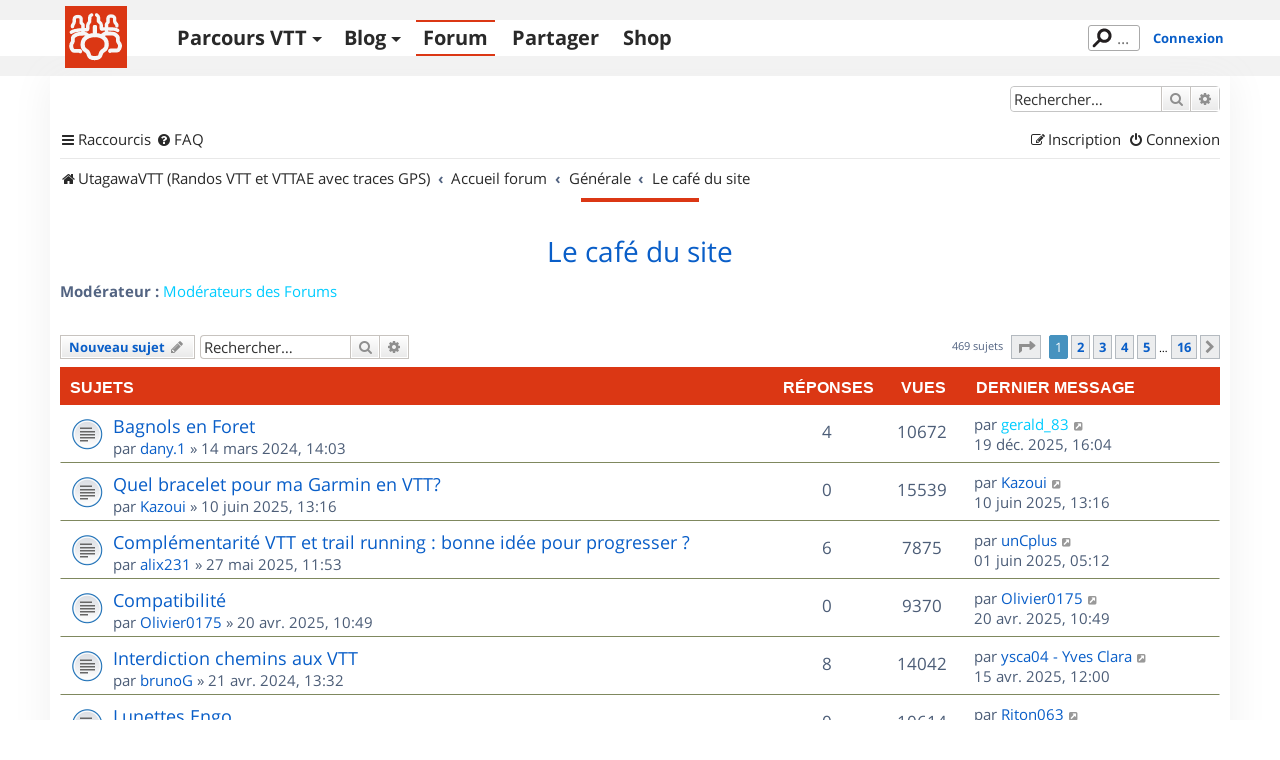

--- FILE ---
content_type: text/html; charset=UTF-8
request_url: https://www.utagawavtt.com/forum_v3/viewforum.php?f=145&sid=c5f5e8ddcb5c03dc2620753f3b084c8f
body_size: 14223
content:
<!DOCTYPE html>
<html dir="ltr" lang="fr">
<head>
<meta charset="utf-8" />
<meta http-equiv="X-UA-Compatible" content="IE=edge">
<meta name="viewport" content="width=device-width, initial-scale=1" />

<title>Le café du site - UtagawaVTT</title>

	<link rel="alternate" type="application/atom+xml" title="Flux - UtagawaVTT" href="/forum_v3/app.php/feed?sid=ace4e634c85d52e068df841c21ca9cfa">	<link rel="alternate" type="application/atom+xml" title="Flux - Nouveautés" href="/forum_v3/app.php/feed/news?sid=ace4e634c85d52e068df841c21ca9cfa">		<link rel="alternate" type="application/atom+xml" title="Flux - Nouveaux sujets" href="/forum_v3/app.php/feed/topics?sid=ace4e634c85d52e068df841c21ca9cfa">	<link rel="alternate" type="application/atom+xml" title="Flux - Sujets actifs" href="/forum_v3/app.php/feed/topics_active?sid=ace4e634c85d52e068df841c21ca9cfa">	<link rel="alternate" type="application/atom+xml" title="Flux - Forum - Le café du site" href="/forum_v3/app.php/feed/forum/145?sid=ace4e634c85d52e068df841c21ca9cfa">		
	<link rel="canonical" href="https://www.utagawavtt.com/forum_v3/viewforum.php?f=145&amp;start=0">

<!--
	phpBB style name: prosilver
	Based on style:   prosilver (this is the default phpBB3 style)
	Original author:  Tom Beddard ( http://www.subBlue.com/ )
	Modified by:
-->

<link href="https://www.utagawavtt.com/forum_v3/assets/css/font-awesome.min.css?assets_version=656" rel="stylesheet">
<link href="https://www.utagawavtt.com/forum_v3/styles/prosilver/theme/stylesheet.css?assets_version=656" rel="stylesheet">
<link href="https://www.utagawavtt.com/forum_v3/styles/prosilver/theme/fr/stylesheet.css?assets_version=656" rel="stylesheet">




<!--[if lte IE 9]>
	<link href="https://www.utagawavtt.com/forum_v3/styles/prosilver/theme/tweaks.css?assets_version=656" rel="stylesheet">
<![endif]-->

<meta name="description" content="Pour discuter de tout et n importe quoi qui n est pas déjà couvert dans les autres sections du forum" />

<link rel="shortcut icon" type="image/x-icon" href="/favicon.ico" />


<link href="https://www.utagawavtt.com/forum_v3/ext/utagawavtt/apple/styles/prosilver/theme/customTheme.css?assets_version=656" rel="stylesheet" media="screen">
<link href="https://www.utagawavtt.com/forum_v3/ext/utagawavtt/themeprosilver/styles/prosilver/theme/utgCustomTheme.css?assets_version=656" rel="stylesheet" media="screen">
<link href="https://www.utagawavtt.com/forum_v3/ext/phpbb/ads/styles/all/theme/phpbbads.css?assets_version=656" rel="stylesheet" media="screen">




</head>
<body id="phpbb" class="nojs notouch section-viewforum ltr ">


<header id="header">
    <div id="wrap_header" class="">
        <div id="wrap-nav" class="width1000">
            <div class="UtgLogo">
                <a href="https://www.utagawavtt.com/"><svg version="1.1" xmlns="http://www.w3.org/2000/svg" xmlns:xlink="http://www.w3.org/1999/xlink" x="0px" y="0px" width="100%"
     height="100%" viewBox="0 0 62 62" xml:space="preserve" id="svgLogo">

    <g id="fond">
        <rect class="st0" width="62" height="62"></rect>
    </g>

    <g id="traits">
        <path id="_x31_a" class="st3 animate" d="M31.609,8.942c0.813,0.527,1.891,1.214,1.891,2.517c0,2.458-0.111,3.523-0.007,3.86
            c0.109,0.352,2.799,1.348,2.799,3.89s0,2.5,0,3.208c0,1.088,1.036,0.5,2.458,0.5c2.875,0,7.771-0.114,10.334,0.208
            c0.955,0.12,2.901,0.823,3.625,1.292"></path>
        <path id="_x31_b" class="st3 animate" d="M26.578,8.942c-0.781,0.386-1.87,1.246-1.87,2.392c0,2.458-0.024,4.089-0.128,4.426
            c-0.109,0.352-1.872,1.682-1.872,4.223s0,2.205,0,2.913c0,1.088-1.036,0.795-2.458,0.795c-4.782,0-7.685,0.309-10.501,1.059
            c-0.93,0.248-2.766,0.983-3.457,1.458"></path>
        <path id="_x32_a_1_" class="st1 animate" d="M30.023,21.042v8.042c0,0,11.692-0.292,11.709,9.167c0.012,6.583-3.542,5.208-5.25,8
            s-0.125,5.813-6.459,5.813h-0.723"></path>
        <path id="_x32_b" class="st1 animate" d="M29.781,21.042v8.042c0,0-12.165-0.167-12.181,9.292c-0.011,6.583,3.536,5.083,5.244,7.875
            c1.708,2.792,0.125,5.813,6.457,5.813"></path>
        <path id="_x33_a" class="st3 animate" d="M51.875,19.938c0-0.362,0-1.021-0.208-1.438s-1.231-1.158-1.834-2.563
            c-0.25-0.583-0.208-2.729-0.208-3.521S48.791,10,46,10s-2.958,1.958-2.958,2.333s0,3.958,0,3.958S41.5,17.75,41.5,18.083
            s0,8.125,0,8.125"></path>
        <path id="_x33_b" class="st3 animate" d="M7.469,20.625c0-0.362,0-1.021,0.208-1.438s0.81-1.246,1.412-2.651
            c0.25-0.583,0.222-2.729,0.208-3.521c-0.026-1.474,1.08-2.474,3.871-2.474s2.958,1.958,2.958,2.333s0,3.958,0,3.958
            S18,18.448,18,18.781s0,8.094,0,8.094"></path>
        <path id="_x34_a_2_" class="st2 animate" d="M36.466,30.266c2.284-2.391,2.35-2.834,5.26-2.834c3.243,0,6.643-0.076,8.108,0.839
            c1.922,1.2,3.242,2.003,3.063,4.104c-0.188,2.188-0.16,2.912,0.34,3.537s1.826,2.463,1.826,3.588c0,1.5-0.979,5.063-3,5.063
            s-6.719,0-6.719,0l-0.297,0.391"></path>
        <path id="_x34_b_2_" class="st2 animate" d="M23.313,30.094c-2.284-2.391-1.907-2.448-4.816-2.448c-3.243,0-5.314,0.215-6.892,0.917
            c-1.717,0.763-4.015,2.114-3.76,4.203c0.272,2.233,0.245,2.651-0.255,3.276s-1.432,2.688-1.432,3.813c0,1.5,0.979,5.063,3,5.063
            s5.578,0,5.578,0l0.516,0.416"></path>
    </g>
</svg>
</a>
            </div>

            <div class="navicon">
                <button>Menu</button>
            </div>

            <nav class="mainMenu">
                <ul class='main'>
                    <li>
                        <a href='https://www.utagawavtt.com/search' class='topos_zone '>Parcours VTT</a><!--
                     --><ul class='submenu toposSubmenu'><!--
                            --><li><a href='https://www.utagawavtt.com/search'>Rechercher</a></li><!--
                            --><li><a href='https://opentraveller.net/'>Tracer <svg xmlns="http://www.w3.org/2000/svg" height="0.82em" width="0.82em" viewBox="0 0 512 512" fill="currentColor">
    <!--!Font Awesome Free 6.5.1 by @fontawesome - https://fontawesome.com License - https://fontawesome.com/license/free Copyright 2023 Fonticons, Inc.-->
    <path d="M320 0c-17.7 0-32 14.3-32 32s14.3 32 32 32h82.7L201.4 265.4c-12.5 12.5-12.5 32.8 0 45.3s32.8 12.5 45.3 0L448 109.3V192c0 17.7 14.3 32 32 32s32-14.3 32-32V32c0-17.7-14.3-32-32-32H320zM80 32C35.8 32 0 67.8 0 112V432c0 44.2 35.8 80 80 80H400c44.2 0 80-35.8 80-80V320c0-17.7-14.3-32-32-32s-32 14.3-32 32V432c0 8.8-7.2 16-16 16H80c-8.8 0-16-7.2-16-16V112c0-8.8 7.2-16 16-16H192c17.7 0 32-14.3 32-32s-14.3-32-32-32H80z"/>
</svg>
</a></li><!--
                            --><li><a href='https://www.kelbikepark.fr'>BikeParks <svg xmlns="http://www.w3.org/2000/svg" height="0.82em" width="0.82em" viewBox="0 0 512 512" fill="currentColor">
    <!--!Font Awesome Free 6.5.1 by @fontawesome - https://fontawesome.com License - https://fontawesome.com/license/free Copyright 2023 Fonticons, Inc.-->
    <path d="M320 0c-17.7 0-32 14.3-32 32s14.3 32 32 32h82.7L201.4 265.4c-12.5 12.5-12.5 32.8 0 45.3s32.8 12.5 45.3 0L448 109.3V192c0 17.7 14.3 32 32 32s32-14.3 32-32V32c0-17.7-14.3-32-32-32H320zM80 32C35.8 32 0 67.8 0 112V432c0 44.2 35.8 80 80 80H400c44.2 0 80-35.8 80-80V320c0-17.7-14.3-32-32-32s-32 14.3-32 32V432c0 8.8-7.2 16-16 16H80c-8.8 0-16-7.2-16-16V112c0-8.8 7.2-16 16-16H192c17.7 0 32-14.3 32-32s-14.3-32-32-32H80z"/>
</svg>
</a></li><!--
                                                 --></ul>
                    </li>
                    <li>
                        <a href='https://blog.utagawavtt.com' class='blog_zone '>Blog</a><!--
                     --><ul class='submenu blogSubmenu'><!--
                            --><li><a href='https://blog.utagawavtt.com'>Articles</a></li><!--
                            --><li><a href='https://blog.utagawavtt.com/tutos'>Tutos</a></li><!--
                            --><li><a href='https://ateliers.utagawavtt.com'>Fixovélo <svg xmlns="http://www.w3.org/2000/svg" height="0.82em" width="0.82em" viewBox="0 0 512 512" fill="currentColor">
    <!--!Font Awesome Free 6.5.1 by @fontawesome - https://fontawesome.com License - https://fontawesome.com/license/free Copyright 2023 Fonticons, Inc.-->
    <path d="M320 0c-17.7 0-32 14.3-32 32s14.3 32 32 32h82.7L201.4 265.4c-12.5 12.5-12.5 32.8 0 45.3s32.8 12.5 45.3 0L448 109.3V192c0 17.7 14.3 32 32 32s32-14.3 32-32V32c0-17.7-14.3-32-32-32H320zM80 32C35.8 32 0 67.8 0 112V432c0 44.2 35.8 80 80 80H400c44.2 0 80-35.8 80-80V320c0-17.7-14.3-32-32-32s-32 14.3-32 32V432c0 8.8-7.2 16-16 16H80c-8.8 0-16-7.2-16-16V112c0-8.8 7.2-16 16-16H192c17.7 0 32-14.3 32-32s-14.3-32-32-32H80z"/>
</svg>
</a></li><!--
                     --></ul>
                    </li>
                    <li><a href='https://www.utagawavtt.com/forum_v3' class='forum_zone M_utagawa_active'>Forum</a></li>

                                            <li><a href='https://www.utagawavtt.com/partagez' class='admin_zone '>Partager</a></li>
                    
                    <li><a href='https://shop.utagawavtt.com' class='shop_zone'>Shop</a></li>


                </ul>
            </nav>

                            <div class="status">
                    <div class="headerSearchBox">
                        <form action="https://www.utagawavtt.com/result-search">
                            <input type="text" autocomplete="off" size="10" class="headerSearchInput" name="q" placeholder="..." title="Rechercher" id="headerSearchInput" lang="fr" dir="ltr" spellcheck="false">
                        </form>
                    </div>
                                            <a href="https://www.utagawavtt.com/forum_v3/ucp.php?mode=login&amp;sid=ace4e634c85d52e068df841c21ca9cfa&redirect=../forum_v3/viewforum.php" title="Connexion" class="connectLink" accesskey="x">Connexion</a>
                                    </div>
            
        </div>
    </div>
</header>

<div id="wrap" class="wrap">
	<a id="top" class="top-anchor" accesskey="t"></a>
	<div id="page-header">
		<div class="headerbar" role="banner">
					<div class="inner">

			<div id="site-description" class="site-description">
		<a id="logo" class="logo" href="https://www.utagawavtt.com" title="UtagawaVTT (Randos VTT et VTTAE avec traces GPS)">
					<span class="site_logo"></span>
				</a>
				<h1>UtagawaVTT</h1>
				<p>Les plus beaux parcours pour le VTT et le VAE</p>
				<p class="skiplink"><a href="#start_here">Accéder au contenu</a></p>
			</div>

									<div id="search-box" class="search-box search-header" role="search">
				<form action="https://www.utagawavtt.com/forum_v3/search.php?sid=ace4e634c85d52e068df841c21ca9cfa" method="get" id="search">
				<fieldset>
					<input name="keywords" id="keywords" type="search" maxlength="128" title="Rechercher par mots-clés" class="inputbox search tiny" size="20" value="" placeholder="Rechercher…" />
					<button class="button button-search" type="submit" title="Rechercher">
						<i class="icon fa-search fa-fw" aria-hidden="true"></i><span class="sr-only">Rechercher</span>
					</button>
					<a href="https://www.utagawavtt.com/forum_v3/search.php?sid=ace4e634c85d52e068df841c21ca9cfa" class="button button-search-end" title="Recherche avancée">
						<i class="icon fa-cog fa-fw" aria-hidden="true"></i><span class="sr-only">Recherche avancée</span>
					</a>
					<input type="hidden" name="sid" value="ace4e634c85d52e068df841c21ca9cfa" />

				</fieldset>
				</form>
			</div>
						
			</div>
					</div>
				<div class="navbar" role="navigation">
	<div class="inner">

	<ul id="nav-main" class="nav-main linklist" role="menubar">

		<li id="quick-links" class="quick-links dropdown-container responsive-menu" data-skip-responsive="true">
			<a href="#" class="dropdown-trigger">
				<i class="icon fa-bars fa-fw" aria-hidden="true"></i><span>Raccourcis</span>
			</a>
			<div class="dropdown">
				<div class="pointer"><div class="pointer-inner"></div></div>
				<ul class="dropdown-contents" role="menu">
					
											<li class="separator"></li>
																									<li>
								<a href="https://www.utagawavtt.com/forum_v3/search.php?search_id=unanswered&amp;sid=ace4e634c85d52e068df841c21ca9cfa" role="menuitem">
									<i class="icon fa-file-o fa-fw icon-gray" aria-hidden="true"></i><span>Sujets sans réponse</span>
								</a>
							</li>
							<li>
								<a href="https://www.utagawavtt.com/forum_v3/search.php?search_id=active_topics&amp;sid=ace4e634c85d52e068df841c21ca9cfa" role="menuitem">
									<i class="icon fa-file-o fa-fw icon-blue" aria-hidden="true"></i><span>Sujets actifs</span>
								</a>
							</li>
							<li class="separator"></li>
							<li>
								<a href="https://www.utagawavtt.com/forum_v3/search.php?sid=ace4e634c85d52e068df841c21ca9cfa" role="menuitem">
									<i class="icon fa-search fa-fw" aria-hidden="true"></i><span>Rechercher</span>
								</a>
							</li>
					
										<li class="separator"></li>

									</ul>
			</div>
		</li>

				<li data-skip-responsive="true">
			<a href="/forum_v3/app.php/help/faq?sid=ace4e634c85d52e068df841c21ca9cfa" rel="help" title="Foire aux questions" role="menuitem">
				<i class="icon fa-question-circle fa-fw" aria-hidden="true"></i><span>FAQ</span>
			</a>
		</li>
						
			<li class="rightside"  data-skip-responsive="true">
			<a href="https://www.utagawavtt.com/forum_v3/ucp.php?mode=login&amp;redirect=viewforum.php%3Ff%3D145&amp;sid=ace4e634c85d52e068df841c21ca9cfa" title="Connexion" accesskey="x" role="menuitem">
				<i class="icon fa-power-off fa-fw" aria-hidden="true"></i><span>Connexion</span>
			</a>
		</li>
					<li class="rightside" data-skip-responsive="true">
				<a href="https://www.utagawavtt.com/forum_v3/ucp.php?mode=register&amp;sid=ace4e634c85d52e068df841c21ca9cfa" role="menuitem">
					<i class="icon fa-pencil-square-o  fa-fw" aria-hidden="true"></i><span>Inscription</span>
				</a>
			</li>
						</ul>

	<ul id="nav-breadcrumbs" class="nav-breadcrumbs linklist navlinks" role="menubar">
				
		
		<li class="breadcrumbs" itemscope itemtype="https://schema.org/BreadcrumbList">

							<span class="crumb" itemtype="https://schema.org/ListItem" itemprop="itemListElement" itemscope><a itemprop="item" href="https://www.utagawavtt.com" data-navbar-reference="home"><i class="icon fa-home fa-fw" aria-hidden="true"></i><span itemprop="name">UtagawaVTT (Randos VTT et VTTAE avec traces GPS)</span></a><meta itemprop="position" content="1" /></span>
			
							<span class="crumb" itemtype="https://schema.org/ListItem" itemprop="itemListElement" itemscope><a itemprop="item" href="https://www.utagawavtt.com/forum_v3/index.php?sid=ace4e634c85d52e068df841c21ca9cfa" accesskey="h" data-navbar-reference="index"><span itemprop="name">Accueil forum</span></a><meta itemprop="position" content="2" /></span>

											
								<span class="crumb" itemtype="https://schema.org/ListItem" itemprop="itemListElement" itemscope data-forum-id="152"><a itemprop="item" href="https://www.utagawavtt.com/forum_v3/viewforum.php?f=152&amp;sid=ace4e634c85d52e068df841c21ca9cfa"><span itemprop="name">Générale</span></a><meta itemprop="position" content="3" /></span>
															
								<span class="crumb" itemtype="https://schema.org/ListItem" itemprop="itemListElement" itemscope data-forum-id="145"><a itemprop="item" href="https://www.utagawavtt.com/forum_v3/viewforum.php?f=145&amp;sid=ace4e634c85d52e068df841c21ca9cfa"><span itemprop="name">Le café du site</span></a><meta itemprop="position" content="4" /></span>
							
					</li>

		
					<li class="rightside responsive-search">
				<a href="https://www.utagawavtt.com/forum_v3/search.php?sid=ace4e634c85d52e068df841c21ca9cfa" title="Accéder aux paramètres avancés de la recherche" role="menuitem">
					<i class="icon fa-search fa-fw" aria-hidden="true"></i><span class="sr-only">Rechercher</span>
				</a>
			</li>
			</ul>

	</div>
</div>
	</div>

	
	<a id="start_here" class="anchor"></a>
	<div id="page-body" class="page-body" role="main">
		
			<div id="phpbb-aJHwDeoSqLhW" class="rules" style="display: none;">
		<div class="inner">
			<strong>Un bloqueur de publicité a été détecté :</strong> Notre site fonctionne grace aux annonces publicitaires. Merci de nous aider en désactivant votre bloqueurs de publicités.
		</div>
	</div>
<h2 class="forum-title"><a href="https://www.utagawavtt.com/forum_v3/viewforum.php?f=145&amp;sid=ace4e634c85d52e068df841c21ca9cfa">Le café du site</a></h2>
<div>
	<!-- NOTE: remove the style="display: none" when you want to have the forum description on the forum body -->
	<div style="display: none !important;">Pour discuter de tout et n'importe quoi qui n'est pas déjà couvert dans les autres sections du forum<br /></div>	<p><strong>Modérateur :</strong> <a style="color:#00CCFF;" href="https://www.utagawavtt.com/forum_v3/memberlist.php?mode=group&amp;g=540&amp;sid=ace4e634c85d52e068df841c21ca9cfa">Modérateurs des Forums</a></p></div>



	<div class="action-bar bar-top">

				
		<a href="https://www.utagawavtt.com/forum_v3/posting.php?mode=post&amp;f=145&amp;sid=ace4e634c85d52e068df841c21ca9cfa" class="button" title="Publier un nouveau sujet">
							<span>Nouveau sujet</span> <i class="icon fa-pencil fa-fw" aria-hidden="true"></i>
					</a>
				
			<div class="search-box" role="search">
			<form method="get" id="forum-search" action="https://www.utagawavtt.com/forum_v3/search.php?sid=ace4e634c85d52e068df841c21ca9cfa">
			<fieldset>
				<input class="inputbox search tiny" type="search" name="keywords" id="search_keywords" size="20" placeholder="Rechercher…" />
				<button class="button button-search" type="submit" title="Rechercher">
					<i class="icon fa-search fa-fw" aria-hidden="true"></i><span class="sr-only">Rechercher</span>
				</button>
				<a href="https://www.utagawavtt.com/forum_v3/search.php?fid%5B%5D=145&amp;sid=ace4e634c85d52e068df841c21ca9cfa" class="button button-search-end" title="Recherche avancée">
					<i class="icon fa-cog fa-fw" aria-hidden="true"></i><span class="sr-only">Recherche avancée</span>
				</a>
				<input type="hidden" name="fid[0]" value="145" />
<input type="hidden" name="sid" value="ace4e634c85d52e068df841c21ca9cfa" />

			</fieldset>
			</form>
		</div>
	
	<div class="pagination">
				469 sujets
					<ul>
	<li class="dropdown-container dropdown-button-control dropdown-page-jump page-jump">
		<a class="button button-icon-only dropdown-trigger" href="#" title="Cliquez ici afin d’atteindre une page…" role="button"><i class="icon fa-level-down fa-rotate-270" aria-hidden="true"></i><span class="sr-only">Page <strong>1</strong> sur <strong>16</strong></span></a>
		<div class="dropdown">
			<div class="pointer"><div class="pointer-inner"></div></div>
			<ul class="dropdown-contents">
				<li>Aller sur la page :</li>
				<li class="page-jump-form">
					<input type="number" name="page-number" min="1" max="999999" title="Saisissez le numéro de la page que vous souhaitez atteindre" class="inputbox tiny" data-per-page="30" data-base-url="https&#x3A;&#x2F;&#x2F;www.utagawavtt.com&#x2F;forum_v3&#x2F;viewforum.php&#x3F;f&#x3D;145&amp;amp&#x3B;sid&#x3D;ace4e634c85d52e068df841c21ca9cfa" data-start-name="start" />
					<input class="button2" value="Aller" type="button" />
				</li>
			</ul>
		</div>
	</li>
		<li class="active"><span>1</span></li>
				<li><a class="button" href="https://www.utagawavtt.com/forum_v3/viewforum.php?f=145&amp;sid=ace4e634c85d52e068df841c21ca9cfa&amp;sid=ace4e634c85d52e068df841c21ca9cfa&amp;start=30" role="button">2</a></li>
				<li><a class="button" href="https://www.utagawavtt.com/forum_v3/viewforum.php?f=145&amp;sid=ace4e634c85d52e068df841c21ca9cfa&amp;sid=ace4e634c85d52e068df841c21ca9cfa&amp;start=60" role="button">3</a></li>
				<li><a class="button" href="https://www.utagawavtt.com/forum_v3/viewforum.php?f=145&amp;sid=ace4e634c85d52e068df841c21ca9cfa&amp;sid=ace4e634c85d52e068df841c21ca9cfa&amp;start=90" role="button">4</a></li>
				<li><a class="button" href="https://www.utagawavtt.com/forum_v3/viewforum.php?f=145&amp;sid=ace4e634c85d52e068df841c21ca9cfa&amp;sid=ace4e634c85d52e068df841c21ca9cfa&amp;start=120" role="button">5</a></li>
			<li class="ellipsis" role="separator"><span>…</span></li>
				<li><a class="button" href="https://www.utagawavtt.com/forum_v3/viewforum.php?f=145&amp;sid=ace4e634c85d52e068df841c21ca9cfa&amp;sid=ace4e634c85d52e068df841c21ca9cfa&amp;start=450" role="button">16</a></li>
				<li class="arrow next"><a class="button button-icon-only" href="https://www.utagawavtt.com/forum_v3/viewforum.php?f=145&amp;sid=ace4e634c85d52e068df841c21ca9cfa&amp;sid=ace4e634c85d52e068df841c21ca9cfa&amp;start=30" rel="next" role="button"><i class="icon fa-chevron-right fa-fw" aria-hidden="true"></i><span class="sr-only">Suivant</span></a></li>
	</ul>
			</div>

	</div>




	
			<div class="forumbg">
		<div class="inner">
		<ul class="topiclist">
			<li class="header">
				<dl class="row-item">
					<dt><div class="list-inner">Sujets</div></dt>
					<dd class="posts">Réponses</dd>
					<dd class="views">Vues</dd>
					<dd class="lastpost"><span>Dernier message</span></dd>
				</dl>
			</li>
		</ul>
		<ul class="topiclist topics">
	
				<li class="row bg1">
						<dl class="row-item topic_read">
				<dt title="Aucun message non lu">
										<div class="list-inner">
																		<a href="https://www.utagawavtt.com/forum_v3/forum145/topic17108.html?sid=ace4e634c85d52e068df841c21ca9cfa" class="topictitle">Bagnols en Foret</a>																								<br />
						
												<div class="responsive-show" style="display: none;">
							Dernier message par <a href="https://www.utagawavtt.com/forum_v3/memberlist.php?mode=viewprofile&amp;u=8533&amp;sid=ace4e634c85d52e068df841c21ca9cfa" style="color: #00CCFF;" class="username-coloured">gerald_83</a> &laquo; <a href="https://www.utagawavtt.com/forum_v3/viewtopic.php?p=128068&amp;sid=ace4e634c85d52e068df841c21ca9cfa#p128068" title="Aller au dernier message"><time datetime="2025-12-19T15:04:46+00:00">19 déc. 2025, 16:04</time></a>
													</div>
														<span class="responsive-show left-box" style="display: none;">Réponses : <strong>4</strong></span>
													
						<div class="topic-poster responsive-hide left-box">
																												par <a href="https://www.utagawavtt.com/forum_v3/memberlist.php?mode=viewprofile&amp;u=15057&amp;sid=ace4e634c85d52e068df841c21ca9cfa" class="username">dany.1</a> &raquo; <time datetime="2024-03-14T13:03:25+00:00">14 mars 2024, 14:03</time>
																				</div>

						
											</div>
				</dt>
				<dd class="posts">4 <dfn>Réponses</dfn></dd>
				<dd class="views">10672 <dfn>Vues</dfn></dd>
				<dd class="lastpost">
					<span><dfn>Dernier message </dfn>par <a href="https://www.utagawavtt.com/forum_v3/memberlist.php?mode=viewprofile&amp;u=8533&amp;sid=ace4e634c85d52e068df841c21ca9cfa" style="color: #00CCFF;" class="username-coloured">gerald_83</a>													<a href="https://www.utagawavtt.com/forum_v3/viewtopic.php?p=128068&amp;sid=ace4e634c85d52e068df841c21ca9cfa#p128068" title="Aller au dernier message">
								<i class="icon fa-external-link-square fa-fw icon-lightgray icon-md" aria-hidden="true"></i><span class="sr-only"></span>
							</a>
												<br /><time datetime="2025-12-19T15:04:46+00:00">19 déc. 2025, 16:04</time>
					</span>
				</dd>
			</dl>
					</li>
		
	

	
	
				<li class="row bg2">
						<dl class="row-item topic_read">
				<dt title="Aucun message non lu">
										<div class="list-inner">
																		<a href="https://www.utagawavtt.com/forum_v3/forum145/topic17611.html?sid=ace4e634c85d52e068df841c21ca9cfa" class="topictitle">Quel bracelet pour ma Garmin en VTT?</a>																								<br />
						
												<div class="responsive-show" style="display: none;">
							Dernier message par <a href="https://www.utagawavtt.com/forum_v3/memberlist.php?mode=viewprofile&amp;u=326360&amp;sid=ace4e634c85d52e068df841c21ca9cfa" class="username">Kazoui</a> &laquo; <a href="https://www.utagawavtt.com/forum_v3/viewtopic.php?p=127619&amp;sid=ace4e634c85d52e068df841c21ca9cfa#p127619" title="Aller au dernier message"><time datetime="2025-06-10T11:16:48+00:00">10 juin 2025, 13:16</time></a>
													</div>
													
						<div class="topic-poster responsive-hide left-box">
																												par <a href="https://www.utagawavtt.com/forum_v3/memberlist.php?mode=viewprofile&amp;u=326360&amp;sid=ace4e634c85d52e068df841c21ca9cfa" class="username">Kazoui</a> &raquo; <time datetime="2025-06-10T11:16:48+00:00">10 juin 2025, 13:16</time>
																				</div>

						
											</div>
				</dt>
				<dd class="posts">0 <dfn>Réponses</dfn></dd>
				<dd class="views">15539 <dfn>Vues</dfn></dd>
				<dd class="lastpost">
					<span><dfn>Dernier message </dfn>par <a href="https://www.utagawavtt.com/forum_v3/memberlist.php?mode=viewprofile&amp;u=326360&amp;sid=ace4e634c85d52e068df841c21ca9cfa" class="username">Kazoui</a>													<a href="https://www.utagawavtt.com/forum_v3/viewtopic.php?p=127619&amp;sid=ace4e634c85d52e068df841c21ca9cfa#p127619" title="Aller au dernier message">
								<i class="icon fa-external-link-square fa-fw icon-lightgray icon-md" aria-hidden="true"></i><span class="sr-only"></span>
							</a>
												<br /><time datetime="2025-06-10T11:16:48+00:00">10 juin 2025, 13:16</time>
					</span>
				</dd>
			</dl>
					</li>
		
	

	
	
				<li class="row bg1">
						<dl class="row-item topic_read">
				<dt title="Aucun message non lu">
										<div class="list-inner">
																		<a href="https://www.utagawavtt.com/forum_v3/forum145/topic17602.html?sid=ace4e634c85d52e068df841c21ca9cfa" class="topictitle">Complémentarité VTT et trail running : bonne idée pour progresser ?</a>																								<br />
						
												<div class="responsive-show" style="display: none;">
							Dernier message par <a href="https://www.utagawavtt.com/forum_v3/memberlist.php?mode=viewprofile&amp;u=269668&amp;sid=ace4e634c85d52e068df841c21ca9cfa" class="username">unCplus</a> &laquo; <a href="https://www.utagawavtt.com/forum_v3/viewtopic.php?p=127584&amp;sid=ace4e634c85d52e068df841c21ca9cfa#p127584" title="Aller au dernier message"><time datetime="2025-06-01T03:12:40+00:00">01 juin 2025, 05:12</time></a>
													</div>
														<span class="responsive-show left-box" style="display: none;">Réponses : <strong>6</strong></span>
													
						<div class="topic-poster responsive-hide left-box">
																												par <a href="https://www.utagawavtt.com/forum_v3/memberlist.php?mode=viewprofile&amp;u=325680&amp;sid=ace4e634c85d52e068df841c21ca9cfa" class="username">alix231</a> &raquo; <time datetime="2025-05-27T09:53:38+00:00">27 mai 2025, 11:53</time>
																				</div>

						
											</div>
				</dt>
				<dd class="posts">6 <dfn>Réponses</dfn></dd>
				<dd class="views">7875 <dfn>Vues</dfn></dd>
				<dd class="lastpost">
					<span><dfn>Dernier message </dfn>par <a href="https://www.utagawavtt.com/forum_v3/memberlist.php?mode=viewprofile&amp;u=269668&amp;sid=ace4e634c85d52e068df841c21ca9cfa" class="username">unCplus</a>													<a href="https://www.utagawavtt.com/forum_v3/viewtopic.php?p=127584&amp;sid=ace4e634c85d52e068df841c21ca9cfa#p127584" title="Aller au dernier message">
								<i class="icon fa-external-link-square fa-fw icon-lightgray icon-md" aria-hidden="true"></i><span class="sr-only"></span>
							</a>
												<br /><time datetime="2025-06-01T03:12:40+00:00">01 juin 2025, 05:12</time>
					</span>
				</dd>
			</dl>
					</li>
		
	

	
	
				<li class="row bg2">
						<dl class="row-item topic_read">
				<dt title="Aucun message non lu">
										<div class="list-inner">
																		<a href="https://www.utagawavtt.com/forum_v3/forum145/topic17573.html?sid=ace4e634c85d52e068df841c21ca9cfa" class="topictitle">Compatibilité</a>																								<br />
						
												<div class="responsive-show" style="display: none;">
							Dernier message par <a href="https://www.utagawavtt.com/forum_v3/memberlist.php?mode=viewprofile&amp;u=324334&amp;sid=ace4e634c85d52e068df841c21ca9cfa" class="username">Olivier0175</a> &laquo; <a href="https://www.utagawavtt.com/forum_v3/viewtopic.php?p=127480&amp;sid=ace4e634c85d52e068df841c21ca9cfa#p127480" title="Aller au dernier message"><time datetime="2025-04-20T08:49:57+00:00">20 avr. 2025, 10:49</time></a>
													</div>
													
						<div class="topic-poster responsive-hide left-box">
																												par <a href="https://www.utagawavtt.com/forum_v3/memberlist.php?mode=viewprofile&amp;u=324334&amp;sid=ace4e634c85d52e068df841c21ca9cfa" class="username">Olivier0175</a> &raquo; <time datetime="2025-04-20T08:49:57+00:00">20 avr. 2025, 10:49</time>
																				</div>

						
											</div>
				</dt>
				<dd class="posts">0 <dfn>Réponses</dfn></dd>
				<dd class="views">9370 <dfn>Vues</dfn></dd>
				<dd class="lastpost">
					<span><dfn>Dernier message </dfn>par <a href="https://www.utagawavtt.com/forum_v3/memberlist.php?mode=viewprofile&amp;u=324334&amp;sid=ace4e634c85d52e068df841c21ca9cfa" class="username">Olivier0175</a>													<a href="https://www.utagawavtt.com/forum_v3/viewtopic.php?p=127480&amp;sid=ace4e634c85d52e068df841c21ca9cfa#p127480" title="Aller au dernier message">
								<i class="icon fa-external-link-square fa-fw icon-lightgray icon-md" aria-hidden="true"></i><span class="sr-only"></span>
							</a>
												<br /><time datetime="2025-04-20T08:49:57+00:00">20 avr. 2025, 10:49</time>
					</span>
				</dd>
			</dl>
					</li>
		
	

	
	
				<li class="row bg1">
						<dl class="row-item topic_read">
				<dt title="Aucun message non lu">
										<div class="list-inner">
																		<a href="https://www.utagawavtt.com/forum_v3/forum145/topic17146.html?sid=ace4e634c85d52e068df841c21ca9cfa" class="topictitle">Interdiction chemins aux VTT</a>																								<br />
						
												<div class="responsive-show" style="display: none;">
							Dernier message par <a href="https://www.utagawavtt.com/forum_v3/memberlist.php?mode=viewprofile&amp;u=249720&amp;sid=ace4e634c85d52e068df841c21ca9cfa" class="username">ysca04 - Yves Clara</a> &laquo; <a href="https://www.utagawavtt.com/forum_v3/viewtopic.php?p=127447&amp;sid=ace4e634c85d52e068df841c21ca9cfa#p127447" title="Aller au dernier message"><time datetime="2025-04-15T10:00:57+00:00">15 avr. 2025, 12:00</time></a>
													</div>
														<span class="responsive-show left-box" style="display: none;">Réponses : <strong>8</strong></span>
													
						<div class="topic-poster responsive-hide left-box">
																												par <a href="https://www.utagawavtt.com/forum_v3/memberlist.php?mode=viewprofile&amp;u=203624&amp;sid=ace4e634c85d52e068df841c21ca9cfa" class="username">brunoG</a> &raquo; <time datetime="2024-04-21T11:32:35+00:00">21 avr. 2024, 13:32</time>
																				</div>

						
											</div>
				</dt>
				<dd class="posts">8 <dfn>Réponses</dfn></dd>
				<dd class="views">14042 <dfn>Vues</dfn></dd>
				<dd class="lastpost">
					<span><dfn>Dernier message </dfn>par <a href="https://www.utagawavtt.com/forum_v3/memberlist.php?mode=viewprofile&amp;u=249720&amp;sid=ace4e634c85d52e068df841c21ca9cfa" class="username">ysca04 - Yves Clara</a>													<a href="https://www.utagawavtt.com/forum_v3/viewtopic.php?p=127447&amp;sid=ace4e634c85d52e068df841c21ca9cfa#p127447" title="Aller au dernier message">
								<i class="icon fa-external-link-square fa-fw icon-lightgray icon-md" aria-hidden="true"></i><span class="sr-only"></span>
							</a>
												<br /><time datetime="2025-04-15T10:00:57+00:00">15 avr. 2025, 12:00</time>
					</span>
				</dd>
			</dl>
					</li>
		
	

	
	
				<li class="row bg2">
						<dl class="row-item topic_read">
				<dt title="Aucun message non lu">
										<div class="list-inner">
																		<a href="https://www.utagawavtt.com/forum_v3/forum145/topic17526.html?sid=ace4e634c85d52e068df841c21ca9cfa" class="topictitle">Lunettes Engo</a>																								<br />
						
												<div class="responsive-show" style="display: none;">
							Dernier message par <a href="https://www.utagawavtt.com/forum_v3/memberlist.php?mode=viewprofile&amp;u=322878&amp;sid=ace4e634c85d52e068df841c21ca9cfa" class="username">Riton063</a> &laquo; <a href="https://www.utagawavtt.com/forum_v3/viewtopic.php?p=127305&amp;sid=ace4e634c85d52e068df841c21ca9cfa#p127305" title="Aller au dernier message"><time datetime="2025-02-26T07:40:35+00:00">26 févr. 2025, 08:40</time></a>
													</div>
													
						<div class="topic-poster responsive-hide left-box">
																												par <a href="https://www.utagawavtt.com/forum_v3/memberlist.php?mode=viewprofile&amp;u=322878&amp;sid=ace4e634c85d52e068df841c21ca9cfa" class="username">Riton063</a> &raquo; <time datetime="2025-02-26T07:40:35+00:00">26 févr. 2025, 08:40</time>
																				</div>

						
											</div>
				</dt>
				<dd class="posts">0 <dfn>Réponses</dfn></dd>
				<dd class="views">10614 <dfn>Vues</dfn></dd>
				<dd class="lastpost">
					<span><dfn>Dernier message </dfn>par <a href="https://www.utagawavtt.com/forum_v3/memberlist.php?mode=viewprofile&amp;u=322878&amp;sid=ace4e634c85d52e068df841c21ca9cfa" class="username">Riton063</a>													<a href="https://www.utagawavtt.com/forum_v3/viewtopic.php?p=127305&amp;sid=ace4e634c85d52e068df841c21ca9cfa#p127305" title="Aller au dernier message">
								<i class="icon fa-external-link-square fa-fw icon-lightgray icon-md" aria-hidden="true"></i><span class="sr-only"></span>
							</a>
												<br /><time datetime="2025-02-26T07:40:35+00:00">26 févr. 2025, 08:40</time>
					</span>
				</dd>
			</dl>
					</li>
		
	

	
	
				<li class="row bg1">
						<dl class="row-item topic_read">
				<dt title="Aucun message non lu">
										<div class="list-inner">
																		<a href="https://www.utagawavtt.com/forum_v3/forum145/topic17315.html?sid=ace4e634c85d52e068df841c21ca9cfa" class="topictitle">Les effets du green sur nos perfs en VTT</a>																								<br />
						
												<div class="responsive-show" style="display: none;">
							Dernier message par <a href="https://www.utagawavtt.com/forum_v3/memberlist.php?mode=viewprofile&amp;u=317489&amp;sid=ace4e634c85d52e068df841c21ca9cfa" class="username">Wolls</a> &laquo; <a href="https://www.utagawavtt.com/forum_v3/viewtopic.php?p=126688&amp;sid=ace4e634c85d52e068df841c21ca9cfa#p126688" title="Aller au dernier message"><time datetime="2024-08-15T07:19:54+00:00">15 août 2024, 09:19</time></a>
													</div>
													
						<div class="topic-poster responsive-hide left-box">
																												par <a href="https://www.utagawavtt.com/forum_v3/memberlist.php?mode=viewprofile&amp;u=317489&amp;sid=ace4e634c85d52e068df841c21ca9cfa" class="username">Wolls</a> &raquo; <time datetime="2024-08-15T07:19:54+00:00">15 août 2024, 09:19</time>
																				</div>

						
											</div>
				</dt>
				<dd class="posts">0 <dfn>Réponses</dfn></dd>
				<dd class="views">9452 <dfn>Vues</dfn></dd>
				<dd class="lastpost">
					<span><dfn>Dernier message </dfn>par <a href="https://www.utagawavtt.com/forum_v3/memberlist.php?mode=viewprofile&amp;u=317489&amp;sid=ace4e634c85d52e068df841c21ca9cfa" class="username">Wolls</a>													<a href="https://www.utagawavtt.com/forum_v3/viewtopic.php?p=126688&amp;sid=ace4e634c85d52e068df841c21ca9cfa#p126688" title="Aller au dernier message">
								<i class="icon fa-external-link-square fa-fw icon-lightgray icon-md" aria-hidden="true"></i><span class="sr-only"></span>
							</a>
												<br /><time datetime="2024-08-15T07:19:54+00:00">15 août 2024, 09:19</time>
					</span>
				</dd>
			</dl>
					</li>
		
	

	
	
				<li class="row bg2">
						<dl class="row-item topic_read">
				<dt title="Aucun message non lu">
										<div class="list-inner">
																		<a href="https://www.utagawavtt.com/forum_v3/forum145/topic17299.html?sid=ace4e634c85d52e068df841c21ca9cfa" class="topictitle">Perdre du ventre et performance en VTT</a>																								<br />
						
												<div class="responsive-show" style="display: none;">
							Dernier message par <a href="https://www.utagawavtt.com/forum_v3/memberlist.php?mode=viewprofile&amp;u=156680&amp;sid=ace4e634c85d52e068df841c21ca9cfa" class="username">ZestyCastor</a> &laquo; <a href="https://www.utagawavtt.com/forum_v3/viewtopic.php?p=126656&amp;sid=ace4e634c85d52e068df841c21ca9cfa#p126656" title="Aller au dernier message"><time datetime="2024-07-31T06:49:41+00:00">31 juil. 2024, 08:49</time></a>
													</div>
														<span class="responsive-show left-box" style="display: none;">Réponses : <strong>1</strong></span>
													
						<div class="topic-poster responsive-hide left-box">
																												par <a href="https://www.utagawavtt.com/forum_v3/memberlist.php?mode=viewprofile&amp;u=316639&amp;sid=ace4e634c85d52e068df841c21ca9cfa" class="username">Louis5K2</a> &raquo; <time datetime="2024-07-30T06:37:58+00:00">30 juil. 2024, 08:37</time>
																				</div>

						
											</div>
				</dt>
				<dd class="posts">1 <dfn>Réponses</dfn></dd>
				<dd class="views">9408 <dfn>Vues</dfn></dd>
				<dd class="lastpost">
					<span><dfn>Dernier message </dfn>par <a href="https://www.utagawavtt.com/forum_v3/memberlist.php?mode=viewprofile&amp;u=156680&amp;sid=ace4e634c85d52e068df841c21ca9cfa" class="username">ZestyCastor</a>													<a href="https://www.utagawavtt.com/forum_v3/viewtopic.php?p=126656&amp;sid=ace4e634c85d52e068df841c21ca9cfa#p126656" title="Aller au dernier message">
								<i class="icon fa-external-link-square fa-fw icon-lightgray icon-md" aria-hidden="true"></i><span class="sr-only"></span>
							</a>
												<br /><time datetime="2024-07-31T06:49:41+00:00">31 juil. 2024, 08:49</time>
					</span>
				</dd>
			</dl>
					</li>
		
	

	
	
				<li class="row bg1">
						<dl class="row-item topic_read">
				<dt title="Aucun message non lu">
										<div class="list-inner">
																		<a href="https://www.utagawavtt.com/forum_v3/forum145/topic17263.html?sid=ace4e634c85d52e068df841c21ca9cfa" class="topictitle">Location de vélo entre particuliers</a>																								<br />
						
												<div class="responsive-show" style="display: none;">
							Dernier message par <a href="https://www.utagawavtt.com/forum_v3/memberlist.php?mode=viewprofile&amp;u=315563&amp;sid=ace4e634c85d52e068df841c21ca9cfa" class="username">locavelow</a> &laquo; <a href="https://www.utagawavtt.com/forum_v3/viewtopic.php?p=126571&amp;sid=ace4e634c85d52e068df841c21ca9cfa#p126571" title="Aller au dernier message"><time datetime="2024-07-03T13:05:22+00:00">03 juil. 2024, 15:05</time></a>
													</div>
													
						<div class="topic-poster responsive-hide left-box">
																												par <a href="https://www.utagawavtt.com/forum_v3/memberlist.php?mode=viewprofile&amp;u=315563&amp;sid=ace4e634c85d52e068df841c21ca9cfa" class="username">locavelow</a> &raquo; <time datetime="2024-07-03T13:05:22+00:00">03 juil. 2024, 15:05</time>
																				</div>

						
											</div>
				</dt>
				<dd class="posts">0 <dfn>Réponses</dfn></dd>
				<dd class="views">8772 <dfn>Vues</dfn></dd>
				<dd class="lastpost">
					<span><dfn>Dernier message </dfn>par <a href="https://www.utagawavtt.com/forum_v3/memberlist.php?mode=viewprofile&amp;u=315563&amp;sid=ace4e634c85d52e068df841c21ca9cfa" class="username">locavelow</a>													<a href="https://www.utagawavtt.com/forum_v3/viewtopic.php?p=126571&amp;sid=ace4e634c85d52e068df841c21ca9cfa#p126571" title="Aller au dernier message">
								<i class="icon fa-external-link-square fa-fw icon-lightgray icon-md" aria-hidden="true"></i><span class="sr-only"></span>
							</a>
												<br /><time datetime="2024-07-03T13:05:22+00:00">03 juil. 2024, 15:05</time>
					</span>
				</dd>
			</dl>
					</li>
		
	

	
	
				<li class="row bg2">
						<dl class="row-item topic_read">
				<dt title="Aucun message non lu">
										<div class="list-inner">
																		<a href="https://www.utagawavtt.com/forum_v3/forum145/topic17262.html?sid=ace4e634c85d52e068df841c21ca9cfa" class="topictitle">Quel type de sous-vêtements préférez-vous pour le VTT ?</a>																								<br />
						
												<div class="responsive-show" style="display: none;">
							Dernier message par <a href="https://www.utagawavtt.com/forum_v3/memberlist.php?mode=viewprofile&amp;u=315395&amp;sid=ace4e634c85d52e068df841c21ca9cfa" class="username">Lionelprivat</a> &laquo; <a href="https://www.utagawavtt.com/forum_v3/viewtopic.php?p=126569&amp;sid=ace4e634c85d52e068df841c21ca9cfa#p126569" title="Aller au dernier message"><time datetime="2024-07-03T03:57:05+00:00">03 juil. 2024, 05:57</time></a>
													</div>
													
						<div class="topic-poster responsive-hide left-box">
																												par <a href="https://www.utagawavtt.com/forum_v3/memberlist.php?mode=viewprofile&amp;u=315395&amp;sid=ace4e634c85d52e068df841c21ca9cfa" class="username">Lionelprivat</a> &raquo; <time datetime="2024-07-03T03:57:05+00:00">03 juil. 2024, 05:57</time>
																				</div>

						
											</div>
				</dt>
				<dd class="posts">0 <dfn>Réponses</dfn></dd>
				<dd class="views">9034 <dfn>Vues</dfn></dd>
				<dd class="lastpost">
					<span><dfn>Dernier message </dfn>par <a href="https://www.utagawavtt.com/forum_v3/memberlist.php?mode=viewprofile&amp;u=315395&amp;sid=ace4e634c85d52e068df841c21ca9cfa" class="username">Lionelprivat</a>													<a href="https://www.utagawavtt.com/forum_v3/viewtopic.php?p=126569&amp;sid=ace4e634c85d52e068df841c21ca9cfa#p126569" title="Aller au dernier message">
								<i class="icon fa-external-link-square fa-fw icon-lightgray icon-md" aria-hidden="true"></i><span class="sr-only"></span>
							</a>
												<br /><time datetime="2024-07-03T03:57:05+00:00">03 juil. 2024, 05:57</time>
					</span>
				</dd>
			</dl>
					</li>
		
	

	
	
				<li class="row bg1">
						<dl class="row-item topic_read">
				<dt title="Aucun message non lu">
										<div class="list-inner">
																		<a href="https://www.utagawavtt.com/forum_v3/forum145/topic17241.html?sid=ace4e634c85d52e068df841c21ca9cfa" class="topictitle">Aide au téléchargement de traces</a>																								<br />
						
												<div class="responsive-show" style="display: none;">
							Dernier message par <a href="https://www.utagawavtt.com/forum_v3/memberlist.php?mode=viewprofile&amp;u=2&amp;sid=ace4e634c85d52e068df841c21ca9cfa" style="color: #AA0000;" class="username-coloured">utagawa</a> &laquo; <a href="https://www.utagawavtt.com/forum_v3/viewtopic.php?p=126532&amp;sid=ace4e634c85d52e068df841c21ca9cfa#p126532" title="Aller au dernier message"><time datetime="2024-06-21T10:04:17+00:00">21 juin 2024, 12:04</time></a>
													</div>
														<span class="responsive-show left-box" style="display: none;">Réponses : <strong>4</strong></span>
													
						<div class="topic-poster responsive-hide left-box">
																												par <a href="https://www.utagawavtt.com/forum_v3/memberlist.php?mode=viewprofile&amp;u=33200&amp;sid=ace4e634c85d52e068df841c21ca9cfa" class="username">roystephan</a> &raquo; <time datetime="2024-06-19T13:46:22+00:00">19 juin 2024, 15:46</time>
																				</div>

						
											</div>
				</dt>
				<dd class="posts">4 <dfn>Réponses</dfn></dd>
				<dd class="views">10667 <dfn>Vues</dfn></dd>
				<dd class="lastpost">
					<span><dfn>Dernier message </dfn>par <a href="https://www.utagawavtt.com/forum_v3/memberlist.php?mode=viewprofile&amp;u=2&amp;sid=ace4e634c85d52e068df841c21ca9cfa" style="color: #AA0000;" class="username-coloured">utagawa</a>													<a href="https://www.utagawavtt.com/forum_v3/viewtopic.php?p=126532&amp;sid=ace4e634c85d52e068df841c21ca9cfa#p126532" title="Aller au dernier message">
								<i class="icon fa-external-link-square fa-fw icon-lightgray icon-md" aria-hidden="true"></i><span class="sr-only"></span>
							</a>
												<br /><time datetime="2024-06-21T10:04:17+00:00">21 juin 2024, 12:04</time>
					</span>
				</dd>
			</dl>
					</li>
		
	

	
	
				<li class="row bg2">
						<dl class="row-item topic_read">
				<dt title="Aucun message non lu">
										<div class="list-inner">
																		<a href="https://www.utagawavtt.com/forum_v3/forum145/topic17227.html?sid=ace4e634c85d52e068df841c21ca9cfa" class="topictitle">De retour</a>																								<br />
						
												<div class="responsive-show" style="display: none;">
							Dernier message par <a href="https://www.utagawavtt.com/forum_v3/memberlist.php?mode=viewprofile&amp;u=8533&amp;sid=ace4e634c85d52e068df841c21ca9cfa" style="color: #00CCFF;" class="username-coloured">gerald_83</a> &laquo; <a href="https://www.utagawavtt.com/forum_v3/viewtopic.php?p=126496&amp;sid=ace4e634c85d52e068df841c21ca9cfa#p126496" title="Aller au dernier message"><time datetime="2024-06-14T20:31:01+00:00">14 juin 2024, 22:31</time></a>
													</div>
														<span class="responsive-show left-box" style="display: none;">Réponses : <strong>2</strong></span>
													
						<div class="topic-poster responsive-hide left-box">
																												par <a href="https://www.utagawavtt.com/forum_v3/memberlist.php?mode=viewprofile&amp;u=8533&amp;sid=ace4e634c85d52e068df841c21ca9cfa" style="color: #00CCFF;" class="username-coloured">gerald_83</a> &raquo; <time datetime="2024-06-13T20:19:14+00:00">13 juin 2024, 22:19</time>
																				</div>

						
											</div>
				</dt>
				<dd class="posts">2 <dfn>Réponses</dfn></dd>
				<dd class="views">9970 <dfn>Vues</dfn></dd>
				<dd class="lastpost">
					<span><dfn>Dernier message </dfn>par <a href="https://www.utagawavtt.com/forum_v3/memberlist.php?mode=viewprofile&amp;u=8533&amp;sid=ace4e634c85d52e068df841c21ca9cfa" style="color: #00CCFF;" class="username-coloured">gerald_83</a>													<a href="https://www.utagawavtt.com/forum_v3/viewtopic.php?p=126496&amp;sid=ace4e634c85d52e068df841c21ca9cfa#p126496" title="Aller au dernier message">
								<i class="icon fa-external-link-square fa-fw icon-lightgray icon-md" aria-hidden="true"></i><span class="sr-only"></span>
							</a>
												<br /><time datetime="2024-06-14T20:31:01+00:00">14 juin 2024, 22:31</time>
					</span>
				</dd>
			</dl>
					</li>
		
	

	
	
				<li class="row bg1">
						<dl class="row-item topic_read">
				<dt title="Aucun message non lu">
										<div class="list-inner">
																		<a href="https://www.utagawavtt.com/forum_v3/forum145/topic17083.html?sid=ace4e634c85d52e068df841c21ca9cfa" class="topictitle">Des avis sur  le tapis Sportech F37 ?</a>																								<br />
						
												<div class="responsive-show" style="display: none;">
							Dernier message par <a href="https://www.utagawavtt.com/forum_v3/memberlist.php?mode=viewprofile&amp;u=311497&amp;sid=ace4e634c85d52e068df841c21ca9cfa" class="username">FabioRemi</a> &laquo; <a href="https://www.utagawavtt.com/forum_v3/viewtopic.php?p=126078&amp;sid=ace4e634c85d52e068df841c21ca9cfa#p126078" title="Aller au dernier message"><time datetime="2024-02-28T04:51:01+00:00">28 févr. 2024, 05:51</time></a>
													</div>
													
						<div class="topic-poster responsive-hide left-box">
																												par <a href="https://www.utagawavtt.com/forum_v3/memberlist.php?mode=viewprofile&amp;u=311497&amp;sid=ace4e634c85d52e068df841c21ca9cfa" class="username">FabioRemi</a> &raquo; <time datetime="2024-02-28T04:51:01+00:00">28 févr. 2024, 05:51</time>
																				</div>

						
											</div>
				</dt>
				<dd class="posts">0 <dfn>Réponses</dfn></dd>
				<dd class="views">9191 <dfn>Vues</dfn></dd>
				<dd class="lastpost">
					<span><dfn>Dernier message </dfn>par <a href="https://www.utagawavtt.com/forum_v3/memberlist.php?mode=viewprofile&amp;u=311497&amp;sid=ace4e634c85d52e068df841c21ca9cfa" class="username">FabioRemi</a>													<a href="https://www.utagawavtt.com/forum_v3/viewtopic.php?p=126078&amp;sid=ace4e634c85d52e068df841c21ca9cfa#p126078" title="Aller au dernier message">
								<i class="icon fa-external-link-square fa-fw icon-lightgray icon-md" aria-hidden="true"></i><span class="sr-only"></span>
							</a>
												<br /><time datetime="2024-02-28T04:51:01+00:00">28 févr. 2024, 05:51</time>
					</span>
				</dd>
			</dl>
					</li>
		
	

	
	
				<li class="row bg2">
						<dl class="row-item topic_read">
				<dt title="Aucun message non lu">
										<div class="list-inner">
																		<a href="https://www.utagawavtt.com/forum_v3/forum145/topic16594.html?sid=ace4e634c85d52e068df841c21ca9cfa" class="topictitle">Location entre particuliers</a>																								<br />
						
												<div class="responsive-show" style="display: none;">
							Dernier message par <a href="https://www.utagawavtt.com/forum_v3/memberlist.php?mode=viewprofile&amp;u=298157&amp;sid=ace4e634c85d52e068df841c21ca9cfa" class="username">adriw</a> &laquo; <a href="https://www.utagawavtt.com/forum_v3/viewtopic.php?p=125693&amp;sid=ace4e634c85d52e068df841c21ca9cfa#p125693" title="Aller au dernier message"><time datetime="2024-01-23T10:30:58+00:00">23 janv. 2024, 11:30</time></a>
													</div>
														<span class="responsive-show left-box" style="display: none;">Réponses : <strong>4</strong></span>
													
						<div class="topic-poster responsive-hide left-box">
																												par <a href="https://www.utagawavtt.com/forum_v3/memberlist.php?mode=viewprofile&amp;u=298157&amp;sid=ace4e634c85d52e068df841c21ca9cfa" class="username">adriw</a> &raquo; <time datetime="2022-12-05T11:07:41+00:00">05 déc. 2022, 12:07</time>
																				</div>

						
											</div>
				</dt>
				<dd class="posts">4 <dfn>Réponses</dfn></dd>
				<dd class="views">21444 <dfn>Vues</dfn></dd>
				<dd class="lastpost">
					<span><dfn>Dernier message </dfn>par <a href="https://www.utagawavtt.com/forum_v3/memberlist.php?mode=viewprofile&amp;u=298157&amp;sid=ace4e634c85d52e068df841c21ca9cfa" class="username">adriw</a>													<a href="https://www.utagawavtt.com/forum_v3/viewtopic.php?p=125693&amp;sid=ace4e634c85d52e068df841c21ca9cfa#p125693" title="Aller au dernier message">
								<i class="icon fa-external-link-square fa-fw icon-lightgray icon-md" aria-hidden="true"></i><span class="sr-only"></span>
							</a>
												<br /><time datetime="2024-01-23T10:30:58+00:00">23 janv. 2024, 11:30</time>
					</span>
				</dd>
			</dl>
					</li>
		
	

	
	
				<li class="row bg1">
						<dl class="row-item topic_read">
				<dt title="Aucun message non lu">
										<div class="list-inner">
																		<a href="https://www.utagawavtt.com/forum_v3/forum145/topic16955.html?sid=ace4e634c85d52e068df841c21ca9cfa" class="topictitle">VVT Tout Suspendus ou Semi rigide pour rouler dans forets de salbe</a>																								<br />
						
												<div class="responsive-show" style="display: none;">
							Dernier message par <a href="https://www.utagawavtt.com/forum_v3/memberlist.php?mode=viewprofile&amp;u=156680&amp;sid=ace4e634c85d52e068df841c21ca9cfa" class="username">ZestyCastor</a> &laquo; <a href="https://www.utagawavtt.com/forum_v3/viewtopic.php?p=125678&amp;sid=ace4e634c85d52e068df841c21ca9cfa#p125678" title="Aller au dernier message"><time datetime="2024-01-18T12:56:39+00:00">18 janv. 2024, 13:56</time></a>
													</div>
														<span class="responsive-show left-box" style="display: none;">Réponses : <strong>1</strong></span>
													
						<div class="topic-poster responsive-hide left-box">
																												par <a href="https://www.utagawavtt.com/forum_v3/memberlist.php?mode=viewprofile&amp;u=293495&amp;sid=ace4e634c85d52e068df841c21ca9cfa" class="username">GUERDER</a> &raquo; <time datetime="2024-01-16T20:29:40+00:00">16 janv. 2024, 21:29</time>
																				</div>

						
											</div>
				</dt>
				<dd class="posts">1 <dfn>Réponses</dfn></dd>
				<dd class="views">10352 <dfn>Vues</dfn></dd>
				<dd class="lastpost">
					<span><dfn>Dernier message </dfn>par <a href="https://www.utagawavtt.com/forum_v3/memberlist.php?mode=viewprofile&amp;u=156680&amp;sid=ace4e634c85d52e068df841c21ca9cfa" class="username">ZestyCastor</a>													<a href="https://www.utagawavtt.com/forum_v3/viewtopic.php?p=125678&amp;sid=ace4e634c85d52e068df841c21ca9cfa#p125678" title="Aller au dernier message">
								<i class="icon fa-external-link-square fa-fw icon-lightgray icon-md" aria-hidden="true"></i><span class="sr-only"></span>
							</a>
												<br /><time datetime="2024-01-18T12:56:39+00:00">18 janv. 2024, 13:56</time>
					</span>
				</dd>
			</dl>
					</li>
		
	

	
	
				<li class="row bg2">
						<dl class="row-item topic_read">
				<dt title="Aucun message non lu">
										<div class="list-inner">
																		<a href="https://www.utagawavtt.com/forum_v3/forum145/topic16703.html?sid=ace4e634c85d52e068df841c21ca9cfa" class="topictitle">Problème trace gpx avec garmin</a>																								<br />
						
												<div class="responsive-show" style="display: none;">
							Dernier message par <a href="https://www.utagawavtt.com/forum_v3/memberlist.php?mode=viewprofile&amp;u=250519&amp;sid=ace4e634c85d52e068df841c21ca9cfa" class="username">sebastien 0013</a> &laquo; <a href="https://www.utagawavtt.com/forum_v3/viewtopic.php?p=125461&amp;sid=ace4e634c85d52e068df841c21ca9cfa#p125461" title="Aller au dernier message"><time datetime="2023-11-16T13:36:10+00:00">16 nov. 2023, 14:36</time></a>
													</div>
														<span class="responsive-show left-box" style="display: none;">Réponses : <strong>12</strong></span>
													
						<div class="topic-poster responsive-hide left-box">
																												par <a href="https://www.utagawavtt.com/forum_v3/memberlist.php?mode=viewprofile&amp;u=250519&amp;sid=ace4e634c85d52e068df841c21ca9cfa" class="username">sebastien 0013</a> &raquo; <time datetime="2023-05-05T06:51:39+00:00">05 mai 2023, 08:51</time>
																				</div>

												<div class="pagination">
							<span><i class="icon fa-clone fa-fw" aria-hidden="true"></i></span>
							<ul>
															<li><a class="button" href="https://www.utagawavtt.com/forum_v3/forum145/topic16703.html?sid=ace4e634c85d52e068df841c21ca9cfa">1</a></li>
																							<li><a class="button" href="https://www.utagawavtt.com/forum_v3/forum145/topic16703-10.html?sid=ace4e634c85d52e068df841c21ca9cfa&amp;sid=ace4e634c85d52e068df841c21ca9cfa">2</a></li>
																																													</ul>
						</div>
						
											</div>
				</dt>
				<dd class="posts">12 <dfn>Réponses</dfn></dd>
				<dd class="views">29207 <dfn>Vues</dfn></dd>
				<dd class="lastpost">
					<span><dfn>Dernier message </dfn>par <a href="https://www.utagawavtt.com/forum_v3/memberlist.php?mode=viewprofile&amp;u=250519&amp;sid=ace4e634c85d52e068df841c21ca9cfa" class="username">sebastien 0013</a>													<a href="https://www.utagawavtt.com/forum_v3/viewtopic.php?p=125461&amp;sid=ace4e634c85d52e068df841c21ca9cfa#p125461" title="Aller au dernier message">
								<i class="icon fa-external-link-square fa-fw icon-lightgray icon-md" aria-hidden="true"></i><span class="sr-only"></span>
							</a>
												<br /><time datetime="2023-11-16T13:36:10+00:00">16 nov. 2023, 14:36</time>
					</span>
				</dd>
			</dl>
					</li>
		
	

	
	
				<li class="row bg1">
						<dl class="row-item topic_read">
				<dt title="Aucun message non lu">
										<div class="list-inner">
																		<a href="https://www.utagawavtt.com/forum_v3/forum145/topic16888.html?sid=ace4e634c85d52e068df841c21ca9cfa" class="topictitle">Besoin de conseils</a>																								<br />
						
												<div class="responsive-show" style="display: none;">
							Dernier message par <a href="https://www.utagawavtt.com/forum_v3/memberlist.php?mode=viewprofile&amp;u=309403&amp;sid=ace4e634c85d52e068df841c21ca9cfa" class="username">Jacques28</a> &laquo; <a href="https://www.utagawavtt.com/forum_v3/viewtopic.php?p=125442&amp;sid=ace4e634c85d52e068df841c21ca9cfa#p125442" title="Aller au dernier message"><time datetime="2023-11-14T07:21:46+00:00">14 nov. 2023, 08:21</time></a>
													</div>
													
						<div class="topic-poster responsive-hide left-box">
																												par <a href="https://www.utagawavtt.com/forum_v3/memberlist.php?mode=viewprofile&amp;u=309403&amp;sid=ace4e634c85d52e068df841c21ca9cfa" class="username">Jacques28</a> &raquo; <time datetime="2023-11-14T07:21:46+00:00">14 nov. 2023, 08:21</time>
																				</div>

						
											</div>
				</dt>
				<dd class="posts">0 <dfn>Réponses</dfn></dd>
				<dd class="views">10748 <dfn>Vues</dfn></dd>
				<dd class="lastpost">
					<span><dfn>Dernier message </dfn>par <a href="https://www.utagawavtt.com/forum_v3/memberlist.php?mode=viewprofile&amp;u=309403&amp;sid=ace4e634c85d52e068df841c21ca9cfa" class="username">Jacques28</a>													<a href="https://www.utagawavtt.com/forum_v3/viewtopic.php?p=125442&amp;sid=ace4e634c85d52e068df841c21ca9cfa#p125442" title="Aller au dernier message">
								<i class="icon fa-external-link-square fa-fw icon-lightgray icon-md" aria-hidden="true"></i><span class="sr-only"></span>
							</a>
												<br /><time datetime="2023-11-14T07:21:46+00:00">14 nov. 2023, 08:21</time>
					</span>
				</dd>
			</dl>
					</li>
		
	

	
	
				<li class="row bg2">
						<dl class="row-item topic_read">
				<dt title="Aucun message non lu">
										<div class="list-inner">
																		<a href="https://www.utagawavtt.com/forum_v3/forum145/topic16874.html?sid=ace4e634c85d52e068df841c21ca9cfa" class="topictitle">Suggestion vtt électrique</a>																								<br />
						
												<div class="responsive-show" style="display: none;">
							Dernier message par <a href="https://www.utagawavtt.com/forum_v3/memberlist.php?mode=viewprofile&amp;u=102386&amp;sid=ace4e634c85d52e068df841c21ca9cfa" class="username">philippe33</a> &laquo; <a href="https://www.utagawavtt.com/forum_v3/viewtopic.php?p=125395&amp;sid=ace4e634c85d52e068df841c21ca9cfa#p125395" title="Aller au dernier message"><time datetime="2023-10-28T11:43:51+00:00">28 oct. 2023, 13:43</time></a>
													</div>
														<span class="responsive-show left-box" style="display: none;">Réponses : <strong>3</strong></span>
													
						<div class="topic-poster responsive-hide left-box">
																												par <a href="https://www.utagawavtt.com/forum_v3/memberlist.php?mode=viewprofile&amp;u=308973&amp;sid=ace4e634c85d52e068df841c21ca9cfa" class="username">Boniface20</a> &raquo; <time datetime="2023-10-27T11:28:10+00:00">27 oct. 2023, 13:28</time>
																				</div>

						
											</div>
				</dt>
				<dd class="posts">3 <dfn>Réponses</dfn></dd>
				<dd class="views">13283 <dfn>Vues</dfn></dd>
				<dd class="lastpost">
					<span><dfn>Dernier message </dfn>par <a href="https://www.utagawavtt.com/forum_v3/memberlist.php?mode=viewprofile&amp;u=102386&amp;sid=ace4e634c85d52e068df841c21ca9cfa" class="username">philippe33</a>													<a href="https://www.utagawavtt.com/forum_v3/viewtopic.php?p=125395&amp;sid=ace4e634c85d52e068df841c21ca9cfa#p125395" title="Aller au dernier message">
								<i class="icon fa-external-link-square fa-fw icon-lightgray icon-md" aria-hidden="true"></i><span class="sr-only"></span>
							</a>
												<br /><time datetime="2023-10-28T11:43:51+00:00">28 oct. 2023, 13:43</time>
					</span>
				</dd>
			</dl>
					</li>
		
	

	
	
				<li class="row bg1">
						<dl class="row-item topic_read">
				<dt title="Aucun message non lu">
										<div class="list-inner">
																		<a href="https://www.utagawavtt.com/forum_v3/forum145/topic16162.html?sid=ace4e634c85d52e068df841c21ca9cfa" class="topictitle">Tous pour la nature</a>																								<br />
						
												<div class="responsive-show" style="display: none;">
							Dernier message par <a href="https://www.utagawavtt.com/forum_v3/memberlist.php?mode=viewprofile&amp;u=308970&amp;sid=ace4e634c85d52e068df841c21ca9cfa" class="username">Dulce</a> &laquo; <a href="https://www.utagawavtt.com/forum_v3/viewtopic.php?p=125389&amp;sid=ace4e634c85d52e068df841c21ca9cfa#p125389" title="Aller au dernier message"><time datetime="2023-10-27T05:00:19+00:00">27 oct. 2023, 07:00</time></a>
													</div>
														<span class="responsive-show left-box" style="display: none;">Réponses : <strong>2</strong></span>
													
						<div class="topic-poster responsive-hide left-box">
																												par <span class="username">Friserando</span> &raquo; <time datetime="2021-11-16T10:48:27+00:00">16 nov. 2021, 11:48</time>
																				</div>

						
											</div>
				</dt>
				<dd class="posts">2 <dfn>Réponses</dfn></dd>
				<dd class="views">22617 <dfn>Vues</dfn></dd>
				<dd class="lastpost">
					<span><dfn>Dernier message </dfn>par <a href="https://www.utagawavtt.com/forum_v3/memberlist.php?mode=viewprofile&amp;u=308970&amp;sid=ace4e634c85d52e068df841c21ca9cfa" class="username">Dulce</a>													<a href="https://www.utagawavtt.com/forum_v3/viewtopic.php?p=125389&amp;sid=ace4e634c85d52e068df841c21ca9cfa#p125389" title="Aller au dernier message">
								<i class="icon fa-external-link-square fa-fw icon-lightgray icon-md" aria-hidden="true"></i><span class="sr-only"></span>
							</a>
												<br /><time datetime="2023-10-27T05:00:19+00:00">27 oct. 2023, 07:00</time>
					</span>
				</dd>
			</dl>
					</li>
		
	

	
	
				<li class="row bg2">
						<dl class="row-item topic_read">
				<dt title="Aucun message non lu">
										<div class="list-inner">
																		<a href="https://www.utagawavtt.com/forum_v3/forum145/topic16795.html?sid=ace4e634c85d52e068df841c21ca9cfa" class="topictitle">traces pas à jour</a>																								<br />
						
												<div class="responsive-show" style="display: none;">
							Dernier message par <a href="https://www.utagawavtt.com/forum_v3/memberlist.php?mode=viewprofile&amp;u=17776&amp;sid=ace4e634c85d52e068df841c21ca9cfa" class="username">marcazer</a> &laquo; <a href="https://www.utagawavtt.com/forum_v3/viewtopic.php?p=125382&amp;sid=ace4e634c85d52e068df841c21ca9cfa#p125382" title="Aller au dernier message"><time datetime="2023-10-25T14:02:25+00:00">25 oct. 2023, 16:02</time></a>
													</div>
														<span class="responsive-show left-box" style="display: none;">Réponses : <strong>15</strong></span>
													
						<div class="topic-poster responsive-hide left-box">
																												par <a href="https://www.utagawavtt.com/forum_v3/memberlist.php?mode=viewprofile&amp;u=17776&amp;sid=ace4e634c85d52e068df841c21ca9cfa" class="username">marcazer</a> &raquo; <time datetime="2023-08-07T14:31:19+00:00">07 août 2023, 16:31</time>
																				</div>

												<div class="pagination">
							<span><i class="icon fa-clone fa-fw" aria-hidden="true"></i></span>
							<ul>
															<li><a class="button" href="https://www.utagawavtt.com/forum_v3/forum145/topic16795.html?sid=ace4e634c85d52e068df841c21ca9cfa">1</a></li>
																							<li><a class="button" href="https://www.utagawavtt.com/forum_v3/forum145/topic16795-10.html?sid=ace4e634c85d52e068df841c21ca9cfa&amp;sid=ace4e634c85d52e068df841c21ca9cfa">2</a></li>
																																													</ul>
						</div>
						
											</div>
				</dt>
				<dd class="posts">15 <dfn>Réponses</dfn></dd>
				<dd class="views">34700 <dfn>Vues</dfn></dd>
				<dd class="lastpost">
					<span><dfn>Dernier message </dfn>par <a href="https://www.utagawavtt.com/forum_v3/memberlist.php?mode=viewprofile&amp;u=17776&amp;sid=ace4e634c85d52e068df841c21ca9cfa" class="username">marcazer</a>													<a href="https://www.utagawavtt.com/forum_v3/viewtopic.php?p=125382&amp;sid=ace4e634c85d52e068df841c21ca9cfa#p125382" title="Aller au dernier message">
								<i class="icon fa-external-link-square fa-fw icon-lightgray icon-md" aria-hidden="true"></i><span class="sr-only"></span>
							</a>
												<br /><time datetime="2023-10-25T14:02:25+00:00">25 oct. 2023, 16:02</time>
					</span>
				</dd>
			</dl>
					</li>
		
	

	
	
				<li class="row bg1">
						<dl class="row-item topic_read">
				<dt title="Aucun message non lu">
										<div class="list-inner">
																		<a href="https://www.utagawavtt.com/forum_v3/forum145/quels-pneus-choisir-t12718.html?sid=ace4e634c85d52e068df841c21ca9cfa" class="topictitle">Quels pneus choisir?</a>																								<br />
						
												<div class="responsive-show" style="display: none;">
							Dernier message par <a href="https://www.utagawavtt.com/forum_v3/memberlist.php?mode=viewprofile&amp;u=304999&amp;sid=ace4e634c85d52e068df841c21ca9cfa" class="username">elno_r</a> &laquo; <a href="https://www.utagawavtt.com/forum_v3/viewtopic.php?p=124939&amp;sid=ace4e634c85d52e068df841c21ca9cfa#p124939" title="Aller au dernier message"><time datetime="2023-07-20T15:42:37+00:00">20 juil. 2023, 17:42</time></a>
													</div>
														<span class="responsive-show left-box" style="display: none;">Réponses : <strong>17</strong></span>
													
						<div class="topic-poster responsive-hide left-box">
																												par <a href="https://www.utagawavtt.com/forum_v3/memberlist.php?mode=viewprofile&amp;u=142233&amp;sid=ace4e634c85d52e068df841c21ca9cfa" class="username">Pada</a> &raquo; <time datetime="2017-01-10T20:28:35+00:00">10 janv. 2017, 21:28</time>
																				</div>

												<div class="pagination">
							<span><i class="icon fa-clone fa-fw" aria-hidden="true"></i></span>
							<ul>
															<li><a class="button" href="https://www.utagawavtt.com/forum_v3/forum145/quels-pneus-choisir-t12718.html?sid=ace4e634c85d52e068df841c21ca9cfa">1</a></li>
																							<li><a class="button" href="https://www.utagawavtt.com/forum_v3/forum145/quels-pneus-choisir-t12718-10.html?sid=ace4e634c85d52e068df841c21ca9cfa&amp;sid=ace4e634c85d52e068df841c21ca9cfa">2</a></li>
																																													</ul>
						</div>
						
											</div>
				</dt>
				<dd class="posts">17 <dfn>Réponses</dfn></dd>
				<dd class="views">47475 <dfn>Vues</dfn></dd>
				<dd class="lastpost">
					<span><dfn>Dernier message </dfn>par <a href="https://www.utagawavtt.com/forum_v3/memberlist.php?mode=viewprofile&amp;u=304999&amp;sid=ace4e634c85d52e068df841c21ca9cfa" class="username">elno_r</a>													<a href="https://www.utagawavtt.com/forum_v3/viewtopic.php?p=124939&amp;sid=ace4e634c85d52e068df841c21ca9cfa#p124939" title="Aller au dernier message">
								<i class="icon fa-external-link-square fa-fw icon-lightgray icon-md" aria-hidden="true"></i><span class="sr-only"></span>
							</a>
												<br /><time datetime="2023-07-20T15:42:37+00:00">20 juil. 2023, 17:42</time>
					</span>
				</dd>
			</dl>
					</li>
		
	

	
	
				<li class="row bg2">
						<dl class="row-item topic_read">
				<dt title="Aucun message non lu">
										<div class="list-inner">
																		<a href="https://www.utagawavtt.com/forum_v3/forum145/logo-utagawa-t15027.html?sid=ace4e634c85d52e068df841c21ca9cfa" class="topictitle">logo utagawa</a>																								<br />
						
												<div class="responsive-show" style="display: none;">
							Dernier message par <a href="https://www.utagawavtt.com/forum_v3/memberlist.php?mode=viewprofile&amp;u=2&amp;sid=ace4e634c85d52e068df841c21ca9cfa" style="color: #AA0000;" class="username-coloured">utagawa</a> &laquo; <a href="https://www.utagawavtt.com/forum_v3/viewtopic.php?p=124893&amp;sid=ace4e634c85d52e068df841c21ca9cfa#p124893" title="Aller au dernier message"><time datetime="2023-07-11T08:20:04+00:00">11 juil. 2023, 10:20</time></a>
													</div>
														<span class="responsive-show left-box" style="display: none;">Réponses : <strong>5</strong></span>
													
						<div class="topic-poster responsive-hide left-box">
																												par <a href="https://www.utagawavtt.com/forum_v3/memberlist.php?mode=viewprofile&amp;u=184730&amp;sid=ace4e634c85d52e068df841c21ca9cfa" class="username">gg05</a> &raquo; <time datetime="2020-05-23T15:16:27+00:00">23 mai 2020, 17:16</time>
																				</div>

						
											</div>
				</dt>
				<dd class="posts">5 <dfn>Réponses</dfn></dd>
				<dd class="views">20085 <dfn>Vues</dfn></dd>
				<dd class="lastpost">
					<span><dfn>Dernier message </dfn>par <a href="https://www.utagawavtt.com/forum_v3/memberlist.php?mode=viewprofile&amp;u=2&amp;sid=ace4e634c85d52e068df841c21ca9cfa" style="color: #AA0000;" class="username-coloured">utagawa</a>													<a href="https://www.utagawavtt.com/forum_v3/viewtopic.php?p=124893&amp;sid=ace4e634c85d52e068df841c21ca9cfa#p124893" title="Aller au dernier message">
								<i class="icon fa-external-link-square fa-fw icon-lightgray icon-md" aria-hidden="true"></i><span class="sr-only"></span>
							</a>
												<br /><time datetime="2023-07-11T08:20:04+00:00">11 juil. 2023, 10:20</time>
					</span>
				</dd>
			</dl>
					</li>
		
	

	
	
				<li class="row bg1">
						<dl class="row-item topic_read">
				<dt title="Aucun message non lu">
										<div class="list-inner">
																		<a href="https://www.utagawavtt.com/forum_v3/forum145/topic16694.html?sid=ace4e634c85d52e068df841c21ca9cfa" class="topictitle">Solo&amp;Safe PB</a>																								<br />
						
												<div class="responsive-show" style="display: none;">
							Dernier message par <a href="https://www.utagawavtt.com/forum_v3/memberlist.php?mode=viewprofile&amp;u=301458&amp;sid=ace4e634c85d52e068df841c21ca9cfa" class="username">JPF34</a> &laquo; <a href="https://www.utagawavtt.com/forum_v3/viewtopic.php?p=124443&amp;sid=ace4e634c85d52e068df841c21ca9cfa#p124443" title="Aller au dernier message"><time datetime="2023-04-21T12:27:42+00:00">21 avr. 2023, 14:27</time></a>
													</div>
													
						<div class="topic-poster responsive-hide left-box">
																												par <a href="https://www.utagawavtt.com/forum_v3/memberlist.php?mode=viewprofile&amp;u=301458&amp;sid=ace4e634c85d52e068df841c21ca9cfa" class="username">JPF34</a> &raquo; <time datetime="2023-04-21T12:27:42+00:00">21 avr. 2023, 14:27</time>
																				</div>

						
											</div>
				</dt>
				<dd class="posts">0 <dfn>Réponses</dfn></dd>
				<dd class="views">25062 <dfn>Vues</dfn></dd>
				<dd class="lastpost">
					<span><dfn>Dernier message </dfn>par <a href="https://www.utagawavtt.com/forum_v3/memberlist.php?mode=viewprofile&amp;u=301458&amp;sid=ace4e634c85d52e068df841c21ca9cfa" class="username">JPF34</a>													<a href="https://www.utagawavtt.com/forum_v3/viewtopic.php?p=124443&amp;sid=ace4e634c85d52e068df841c21ca9cfa#p124443" title="Aller au dernier message">
								<i class="icon fa-external-link-square fa-fw icon-lightgray icon-md" aria-hidden="true"></i><span class="sr-only"></span>
							</a>
												<br /><time datetime="2023-04-21T12:27:42+00:00">21 avr. 2023, 14:27</time>
					</span>
				</dd>
			</dl>
					</li>
		
	

	
	
				<li class="row bg2">
						<dl class="row-item topic_read">
				<dt title="Aucun message non lu">
										<div class="list-inner">
																		<a href="https://www.utagawavtt.com/forum_v3/forum145/topic16629.html?sid=ace4e634c85d52e068df841c21ca9cfa" class="topictitle">Le vélo un sport oui et les fléchettes ?</a>																								<br />
						
												<div class="responsive-show" style="display: none;">
							Dernier message par <a href="https://www.utagawavtt.com/forum_v3/memberlist.php?mode=viewprofile&amp;u=299431&amp;sid=ace4e634c85d52e068df841c21ca9cfa" class="username">Karinette</a> &laquo; <a href="https://www.utagawavtt.com/forum_v3/viewtopic.php?p=124206&amp;sid=ace4e634c85d52e068df841c21ca9cfa#p124206" title="Aller au dernier message"><time datetime="2023-02-11T17:05:06+00:00">11 févr. 2023, 18:05</time></a>
													</div>
														<span class="responsive-show left-box" style="display: none;">Réponses : <strong>1</strong></span>
													
						<div class="topic-poster responsive-hide left-box">
																												par <a href="https://www.utagawavtt.com/forum_v3/memberlist.php?mode=viewprofile&amp;u=98972&amp;sid=ace4e634c85d52e068df841c21ca9cfa" class="username">maraudeur</a> &raquo; <time datetime="2023-01-23T16:35:59+00:00">23 janv. 2023, 17:35</time>
																				</div>

						
											</div>
				</dt>
				<dd class="posts">1 <dfn>Réponses</dfn></dd>
				<dd class="views">20402 <dfn>Vues</dfn></dd>
				<dd class="lastpost">
					<span><dfn>Dernier message </dfn>par <a href="https://www.utagawavtt.com/forum_v3/memberlist.php?mode=viewprofile&amp;u=299431&amp;sid=ace4e634c85d52e068df841c21ca9cfa" class="username">Karinette</a>													<a href="https://www.utagawavtt.com/forum_v3/viewtopic.php?p=124206&amp;sid=ace4e634c85d52e068df841c21ca9cfa#p124206" title="Aller au dernier message">
								<i class="icon fa-external-link-square fa-fw icon-lightgray icon-md" aria-hidden="true"></i><span class="sr-only"></span>
							</a>
												<br /><time datetime="2023-02-11T17:05:06+00:00">11 févr. 2023, 18:05</time>
					</span>
				</dd>
			</dl>
					</li>
		
	

	
	
				<li class="row bg1">
						<dl class="row-item topic_read">
				<dt title="Aucun message non lu">
										<div class="list-inner">
																		<a href="https://www.utagawavtt.com/forum_v3/forum145/topic16640.html?sid=ace4e634c85d52e068df841c21ca9cfa" class="topictitle">réparation Vtt Carbone</a>																								<br />
						
												<div class="responsive-show" style="display: none;">
							Dernier message par <a href="https://www.utagawavtt.com/forum_v3/memberlist.php?mode=viewprofile&amp;u=3582&amp;sid=ace4e634c85d52e068df841c21ca9cfa" class="username">quentin1</a> &laquo; <a href="https://www.utagawavtt.com/forum_v3/viewtopic.php?p=124201&amp;sid=ace4e634c85d52e068df841c21ca9cfa#p124201" title="Aller au dernier message"><time datetime="2023-02-10T15:42:01+00:00">10 févr. 2023, 16:42</time></a>
													</div>
														<span class="responsive-show left-box" style="display: none;">Réponses : <strong>3</strong></span>
													
						<div class="topic-poster responsive-hide left-box">
																												par <a href="https://www.utagawavtt.com/forum_v3/memberlist.php?mode=viewprofile&amp;u=5512&amp;sid=ace4e634c85d52e068df841c21ca9cfa" class="username">jpr31</a> &raquo; <time datetime="2023-02-07T20:47:40+00:00">07 févr. 2023, 21:47</time>
																				</div>

						
											</div>
				</dt>
				<dd class="posts">3 <dfn>Réponses</dfn></dd>
				<dd class="views">23705 <dfn>Vues</dfn></dd>
				<dd class="lastpost">
					<span><dfn>Dernier message </dfn>par <a href="https://www.utagawavtt.com/forum_v3/memberlist.php?mode=viewprofile&amp;u=3582&amp;sid=ace4e634c85d52e068df841c21ca9cfa" class="username">quentin1</a>													<a href="https://www.utagawavtt.com/forum_v3/viewtopic.php?p=124201&amp;sid=ace4e634c85d52e068df841c21ca9cfa#p124201" title="Aller au dernier message">
								<i class="icon fa-external-link-square fa-fw icon-lightgray icon-md" aria-hidden="true"></i><span class="sr-only"></span>
							</a>
												<br /><time datetime="2023-02-10T15:42:01+00:00">10 févr. 2023, 16:42</time>
					</span>
				</dd>
			</dl>
					</li>
		
	

	
	
				<li class="row bg2">
						<dl class="row-item topic_read">
				<dt title="Aucun message non lu">
										<div class="list-inner">
																		<a href="https://www.utagawavtt.com/forum_v3/forum145/topic16569.html?sid=ace4e634c85d52e068df841c21ca9cfa" class="topictitle">Coucou les vélocistes !</a>																								<br />
						
												<div class="responsive-show" style="display: none;">
							Dernier message par <a href="https://www.utagawavtt.com/forum_v3/memberlist.php?mode=viewprofile&amp;u=297368&amp;sid=ace4e634c85d52e068df841c21ca9cfa" class="username">Bastien-loupitchoun</a> &laquo; <a href="https://www.utagawavtt.com/forum_v3/viewtopic.php?p=123920&amp;sid=ace4e634c85d52e068df841c21ca9cfa#p123920" title="Aller au dernier message"><time datetime="2022-11-03T08:46:11+00:00">03 nov. 2022, 09:46</time></a>
													</div>
														<span class="responsive-show left-box" style="display: none;">Réponses : <strong>2</strong></span>
													
						<div class="topic-poster responsive-hide left-box">
																												par <a href="https://www.utagawavtt.com/forum_v3/memberlist.php?mode=viewprofile&amp;u=297368&amp;sid=ace4e634c85d52e068df841c21ca9cfa" class="username">Bastien-loupitchoun</a> &raquo; <time datetime="2022-11-02T11:34:27+00:00">02 nov. 2022, 12:34</time>
																				</div>

						
											</div>
				</dt>
				<dd class="posts">2 <dfn>Réponses</dfn></dd>
				<dd class="views">20162 <dfn>Vues</dfn></dd>
				<dd class="lastpost">
					<span><dfn>Dernier message </dfn>par <a href="https://www.utagawavtt.com/forum_v3/memberlist.php?mode=viewprofile&amp;u=297368&amp;sid=ace4e634c85d52e068df841c21ca9cfa" class="username">Bastien-loupitchoun</a>													<a href="https://www.utagawavtt.com/forum_v3/viewtopic.php?p=123920&amp;sid=ace4e634c85d52e068df841c21ca9cfa#p123920" title="Aller au dernier message">
								<i class="icon fa-external-link-square fa-fw icon-lightgray icon-md" aria-hidden="true"></i><span class="sr-only"></span>
							</a>
												<br /><time datetime="2022-11-03T08:46:11+00:00">03 nov. 2022, 09:46</time>
					</span>
				</dd>
			</dl>
					</li>
		
	

	
	
				<li class="row bg1">
						<dl class="row-item topic_read">
				<dt title="Aucun message non lu">
										<div class="list-inner">
																		<a href="https://www.utagawavtt.com/forum_v3/forum145/topic16548.html?sid=ace4e634c85d52e068df841c21ca9cfa" class="topictitle">alerte sur messages privés</a>																								<br />
						
												<div class="responsive-show" style="display: none;">
							Dernier message par <a href="https://www.utagawavtt.com/forum_v3/memberlist.php?mode=viewprofile&amp;u=38&amp;sid=ace4e634c85d52e068df841c21ca9cfa" class="username">Larsen</a> &laquo; <a href="https://www.utagawavtt.com/forum_v3/viewtopic.php?p=123835&amp;sid=ace4e634c85d52e068df841c21ca9cfa#p123835" title="Aller au dernier message"><time datetime="2022-10-17T09:16:31+00:00">17 oct. 2022, 11:16</time></a>
													</div>
														<span class="responsive-show left-box" style="display: none;">Réponses : <strong>1</strong></span>
													
						<div class="topic-poster responsive-hide left-box">
																												par <a href="https://www.utagawavtt.com/forum_v3/memberlist.php?mode=viewprofile&amp;u=219679&amp;sid=ace4e634c85d52e068df841c21ca9cfa" class="username">legrandblaireau</a> &raquo; <time datetime="2022-10-17T07:12:40+00:00">17 oct. 2022, 09:12</time>
																				</div>

						
											</div>
				</dt>
				<dd class="posts">1 <dfn>Réponses</dfn></dd>
				<dd class="views">19254 <dfn>Vues</dfn></dd>
				<dd class="lastpost">
					<span><dfn>Dernier message </dfn>par <a href="https://www.utagawavtt.com/forum_v3/memberlist.php?mode=viewprofile&amp;u=38&amp;sid=ace4e634c85d52e068df841c21ca9cfa" class="username">Larsen</a>													<a href="https://www.utagawavtt.com/forum_v3/viewtopic.php?p=123835&amp;sid=ace4e634c85d52e068df841c21ca9cfa#p123835" title="Aller au dernier message">
								<i class="icon fa-external-link-square fa-fw icon-lightgray icon-md" aria-hidden="true"></i><span class="sr-only"></span>
							</a>
												<br /><time datetime="2022-10-17T09:16:31+00:00">17 oct. 2022, 11:16</time>
					</span>
				</dd>
			</dl>
					</li>
		
	

	
	
				<li class="row bg2">
						<dl class="row-item topic_read">
				<dt title="Aucun message non lu">
										<div class="list-inner">
																		<a href="https://www.utagawavtt.com/forum_v3/forum145/topic16518.html?sid=ace4e634c85d52e068df841c21ca9cfa" class="topictitle">Avions</a>																								<br />
						
												<div class="responsive-show" style="display: none;">
							Dernier message par <a href="https://www.utagawavtt.com/forum_v3/memberlist.php?mode=viewprofile&amp;u=156680&amp;sid=ace4e634c85d52e068df841c21ca9cfa" class="username">ZestyCastor</a> &laquo; <a href="https://www.utagawavtt.com/forum_v3/viewtopic.php?p=123716&amp;sid=ace4e634c85d52e068df841c21ca9cfa#p123716" title="Aller au dernier message"><time datetime="2022-09-09T07:16:06+00:00">09 sept. 2022, 09:16</time></a>
													</div>
													
						<div class="topic-poster responsive-hide left-box">
																												par <a href="https://www.utagawavtt.com/forum_v3/memberlist.php?mode=viewprofile&amp;u=156680&amp;sid=ace4e634c85d52e068df841c21ca9cfa" class="username">ZestyCastor</a> &raquo; <time datetime="2022-09-09T07:16:06+00:00">09 sept. 2022, 09:16</time>
																				</div>

						
											</div>
				</dt>
				<dd class="posts">0 <dfn>Réponses</dfn></dd>
				<dd class="views">21069 <dfn>Vues</dfn></dd>
				<dd class="lastpost">
					<span><dfn>Dernier message </dfn>par <a href="https://www.utagawavtt.com/forum_v3/memberlist.php?mode=viewprofile&amp;u=156680&amp;sid=ace4e634c85d52e068df841c21ca9cfa" class="username">ZestyCastor</a>													<a href="https://www.utagawavtt.com/forum_v3/viewtopic.php?p=123716&amp;sid=ace4e634c85d52e068df841c21ca9cfa#p123716" title="Aller au dernier message">
								<i class="icon fa-external-link-square fa-fw icon-lightgray icon-md" aria-hidden="true"></i><span class="sr-only"></span>
							</a>
												<br /><time datetime="2022-09-09T07:16:06+00:00">09 sept. 2022, 09:16</time>
					</span>
				</dd>
			</dl>
					</li>
		
	

	
	
				<li class="row bg1">
						<dl class="row-item topic_read">
				<dt title="Aucun message non lu">
										<div class="list-inner">
																		<a href="https://www.utagawavtt.com/forum_v3/forum145/topic16487.html?sid=ace4e634c85d52e068df841c21ca9cfa" class="topictitle">Pacemaker et VTT.</a>																								<br />
						
												<div class="responsive-show" style="display: none;">
							Dernier message par <a href="https://www.utagawavtt.com/forum_v3/memberlist.php?mode=viewprofile&amp;u=156680&amp;sid=ace4e634c85d52e068df841c21ca9cfa" class="username">ZestyCastor</a> &laquo; <a href="https://www.utagawavtt.com/forum_v3/viewtopic.php?p=123595&amp;sid=ace4e634c85d52e068df841c21ca9cfa#p123595" title="Aller au dernier message"><time datetime="2022-08-15T12:01:35+00:00">15 août 2022, 14:01</time></a>
													</div>
														<span class="responsive-show left-box" style="display: none;">Réponses : <strong>4</strong></span>
													
						<div class="topic-poster responsive-hide left-box">
																												par <a href="https://www.utagawavtt.com/forum_v3/memberlist.php?mode=viewprofile&amp;u=35617&amp;sid=ace4e634c85d52e068df841c21ca9cfa" class="username">mick38</a> &raquo; <time datetime="2022-08-02T14:58:17+00:00">02 août 2022, 16:58</time>
																				</div>

						
											</div>
				</dt>
				<dd class="posts">4 <dfn>Réponses</dfn></dd>
				<dd class="views">26202 <dfn>Vues</dfn></dd>
				<dd class="lastpost">
					<span><dfn>Dernier message </dfn>par <a href="https://www.utagawavtt.com/forum_v3/memberlist.php?mode=viewprofile&amp;u=156680&amp;sid=ace4e634c85d52e068df841c21ca9cfa" class="username">ZestyCastor</a>													<a href="https://www.utagawavtt.com/forum_v3/viewtopic.php?p=123595&amp;sid=ace4e634c85d52e068df841c21ca9cfa#p123595" title="Aller au dernier message">
								<i class="icon fa-external-link-square fa-fw icon-lightgray icon-md" aria-hidden="true"></i><span class="sr-only"></span>
							</a>
												<br /><time datetime="2022-08-15T12:01:35+00:00">15 août 2022, 14:01</time>
					</span>
				</dd>
			</dl>
					</li>
		
	

	
	
				<li class="row bg2">
						<dl class="row-item topic_read">
				<dt title="Aucun message non lu">
										<div class="list-inner">
																		<a href="https://www.utagawavtt.com/forum_v3/forum145/topic16051.html?sid=ace4e634c85d52e068df841c21ca9cfa" class="topictitle">Musculation + vtt</a>																								<br />
						
												<div class="responsive-show" style="display: none;">
							Dernier message par <a href="https://www.utagawavtt.com/forum_v3/memberlist.php?mode=viewprofile&amp;u=286506&amp;sid=ace4e634c85d52e068df841c21ca9cfa" class="username">Wagen62</a> &laquo; <a href="https://www.utagawavtt.com/forum_v3/viewtopic.php?p=123553&amp;sid=ace4e634c85d52e068df841c21ca9cfa#p123553" title="Aller au dernier message"><time datetime="2022-08-03T15:28:00+00:00">03 août 2022, 17:28</time></a>
													</div>
														<span class="responsive-show left-box" style="display: none;">Réponses : <strong>6</strong></span>
													
						<div class="topic-poster responsive-hide left-box">
																												par <a href="https://www.utagawavtt.com/forum_v3/memberlist.php?mode=viewprofile&amp;u=279395&amp;sid=ace4e634c85d52e068df841c21ca9cfa" class="username">gogoeliotgo</a> &raquo; <time datetime="2021-09-08T13:58:54+00:00">08 sept. 2021, 15:58</time>
																				</div>

						
											</div>
				</dt>
				<dd class="posts">6 <dfn>Réponses</dfn></dd>
				<dd class="views">106574 <dfn>Vues</dfn></dd>
				<dd class="lastpost">
					<span><dfn>Dernier message </dfn>par <a href="https://www.utagawavtt.com/forum_v3/memberlist.php?mode=viewprofile&amp;u=286506&amp;sid=ace4e634c85d52e068df841c21ca9cfa" class="username">Wagen62</a>													<a href="https://www.utagawavtt.com/forum_v3/viewtopic.php?p=123553&amp;sid=ace4e634c85d52e068df841c21ca9cfa#p123553" title="Aller au dernier message">
								<i class="icon fa-external-link-square fa-fw icon-lightgray icon-md" aria-hidden="true"></i><span class="sr-only"></span>
							</a>
												<br /><time datetime="2022-08-03T15:28:00+00:00">03 août 2022, 17:28</time>
					</span>
				</dd>
			</dl>
					</li>
		
				</ul>
		</div>
	</div>
	

	<div class="action-bar bar-bottom">
					
			<a href="https://www.utagawavtt.com/forum_v3/posting.php?mode=post&amp;f=145&amp;sid=ace4e634c85d52e068df841c21ca9cfa" class="button" title="Publier un nouveau sujet">
							<span>Nouveau sujet</span> <i class="icon fa-pencil fa-fw" aria-hidden="true"></i>
						</a>

					
					<form method="post" action="https://www.utagawavtt.com/forum_v3/viewforum.php?f=145&amp;sid=ace4e634c85d52e068df841c21ca9cfa">
			<div class="dropdown-container dropdown-container-left dropdown-button-control sort-tools">
	<span title="Options d’affichage et de tri" class="button button-secondary dropdown-trigger dropdown-select">
		<i class="icon fa-sort-amount-asc fa-fw" aria-hidden="true"></i>
		<span class="caret"><i class="icon fa-sort-down fa-fw" aria-hidden="true"></i></span>
	</span>
	<div class="dropdown hidden">
		<div class="pointer"><div class="pointer-inner"></div></div>
		<div class="dropdown-contents">
			<fieldset class="display-options">
							<label>Afficher : <select name="st" id="st"><option value="0" selected="selected">Tous les sujets</option><option value="1">1 jour</option><option value="7">7 jours</option><option value="14">2 semaines</option><option value="30">1 mois</option><option value="90">3 mois</option><option value="180">6 mois</option><option value="365">1 an</option></select></label>
								<label>Trier par : <select name="sk" id="sk"><option value="a">Auteur</option><option value="t" selected="selected">Date du message</option><option value="r">Réponses</option><option value="s">Sujet</option><option value="v">Vues</option></select></label>
				<label>Ordre : <select name="sd" id="sd"><option value="a">Croissant</option><option value="d" selected="selected">Décroissant</option></select></label>
								<hr class="dashed" />
				<input type="submit" class="button2" name="sort" value="Aller" />
						</fieldset>
		</div>
	</div>
</div>
			</form>
		
		<div class="pagination">
						469 sujets
							<ul>
	<li class="dropdown-container dropdown-button-control dropdown-page-jump page-jump">
		<a class="button button-icon-only dropdown-trigger" href="#" title="Cliquez ici afin d’atteindre une page…" role="button"><i class="icon fa-level-down fa-rotate-270" aria-hidden="true"></i><span class="sr-only">Page <strong>1</strong> sur <strong>16</strong></span></a>
		<div class="dropdown">
			<div class="pointer"><div class="pointer-inner"></div></div>
			<ul class="dropdown-contents">
				<li>Aller sur la page :</li>
				<li class="page-jump-form">
					<input type="number" name="page-number" min="1" max="999999" title="Saisissez le numéro de la page que vous souhaitez atteindre" class="inputbox tiny" data-per-page="30" data-base-url="https&#x3A;&#x2F;&#x2F;www.utagawavtt.com&#x2F;forum_v3&#x2F;viewforum.php&#x3F;f&#x3D;145&amp;amp&#x3B;sid&#x3D;ace4e634c85d52e068df841c21ca9cfa" data-start-name="start" />
					<input class="button2" value="Aller" type="button" />
				</li>
			</ul>
		</div>
	</li>
		<li class="active"><span>1</span></li>
				<li><a class="button" href="https://www.utagawavtt.com/forum_v3/viewforum.php?f=145&amp;sid=ace4e634c85d52e068df841c21ca9cfa&amp;sid=ace4e634c85d52e068df841c21ca9cfa&amp;start=30" role="button">2</a></li>
				<li><a class="button" href="https://www.utagawavtt.com/forum_v3/viewforum.php?f=145&amp;sid=ace4e634c85d52e068df841c21ca9cfa&amp;sid=ace4e634c85d52e068df841c21ca9cfa&amp;start=60" role="button">3</a></li>
				<li><a class="button" href="https://www.utagawavtt.com/forum_v3/viewforum.php?f=145&amp;sid=ace4e634c85d52e068df841c21ca9cfa&amp;sid=ace4e634c85d52e068df841c21ca9cfa&amp;start=90" role="button">4</a></li>
				<li><a class="button" href="https://www.utagawavtt.com/forum_v3/viewforum.php?f=145&amp;sid=ace4e634c85d52e068df841c21ca9cfa&amp;sid=ace4e634c85d52e068df841c21ca9cfa&amp;start=120" role="button">5</a></li>
			<li class="ellipsis" role="separator"><span>…</span></li>
				<li><a class="button" href="https://www.utagawavtt.com/forum_v3/viewforum.php?f=145&amp;sid=ace4e634c85d52e068df841c21ca9cfa&amp;sid=ace4e634c85d52e068df841c21ca9cfa&amp;start=450" role="button">16</a></li>
				<li class="arrow next"><a class="button button-icon-only" href="https://www.utagawavtt.com/forum_v3/viewforum.php?f=145&amp;sid=ace4e634c85d52e068df841c21ca9cfa&amp;sid=ace4e634c85d52e068df841c21ca9cfa&amp;start=30" rel="next" role="button"><i class="icon fa-chevron-right fa-fw" aria-hidden="true"></i><span class="sr-only">Suivant</span></a></li>
	</ul>
					</div>
	</div>


<div class="action-bar actions-jump">
		<p class="jumpbox-return">
		<a href="https://www.utagawavtt.com/forum_v3/index.php?sid=ace4e634c85d52e068df841c21ca9cfa" class="left-box arrow-left" accesskey="r">
			<i class="icon fa-angle-left fa-fw icon-black" aria-hidden="true"></i><span>Revenir à l’accueil du forum</span>
		</a>
	</p>
	
		<div class="jumpbox dropdown-container dropdown-container-right dropdown-up dropdown-left dropdown-button-control" id="jumpbox">
			<span title="Aller" class="button button-secondary dropdown-trigger dropdown-select">
				<span>Aller</span>
				<span class="caret"><i class="icon fa-sort-down fa-fw" aria-hidden="true"></i></span>
			</span>
		<div class="dropdown">
			<div class="pointer"><div class="pointer-inner"></div></div>
			<ul class="dropdown-contents">
																				<li><a href="https://www.utagawavtt.com/forum_v3/viewforum.php?f=155&amp;sid=ace4e634c85d52e068df841c21ca9cfa" class="jumpbox-cat-link"> <span> Aide et documentation</span></a></li>
																<li><a href="https://www.utagawavtt.com/forum_v3/viewforum.php?f=142&amp;sid=ace4e634c85d52e068df841c21ca9cfa" class="jumpbox-sub-link"><span class="spacer"></span> <span>&#8627; &nbsp; Aide et documentation</span></a></li>
																<li><a href="https://www.utagawavtt.com/forum_v3/viewforum.php?f=157&amp;sid=ace4e634c85d52e068df841c21ca9cfa" class="jumpbox-sub-link"><span class="spacer"></span><span class="spacer"></span> <span>&#8627; &nbsp; Aide et documentation des balises</span></a></li>
																<li><a href="https://www.utagawavtt.com/forum_v3/viewforum.php?f=152&amp;sid=ace4e634c85d52e068df841c21ca9cfa" class="jumpbox-cat-link"> <span> Générale</span></a></li>
																<li><a href="https://www.utagawavtt.com/forum_v3/viewforum.php?f=132&amp;sid=ace4e634c85d52e068df841c21ca9cfa" class="jumpbox-sub-link"><span class="spacer"></span> <span>&#8627; &nbsp; Le site UtagawaVTT</span></a></li>
																<li><a href="https://www.utagawavtt.com/forum_v3/viewforum.php?f=144&amp;sid=ace4e634c85d52e068df841c21ca9cfa" class="jumpbox-sub-link"><span class="spacer"></span> <span>&#8627; &nbsp; Présentez vous !</span></a></li>
																<li><a href="https://www.utagawavtt.com/forum_v3/viewforum.php?f=129&amp;sid=ace4e634c85d52e068df841c21ca9cfa" class="jumpbox-sub-link"><span class="spacer"></span> <span>&#8627; &nbsp; Cartographie et GPS</span></a></li>
																<li><a href="https://www.utagawavtt.com/forum_v3/viewforum.php?f=158&amp;sid=ace4e634c85d52e068df841c21ca9cfa" class="jumpbox-sub-link"><span class="spacer"></span><span class="spacer"></span> <span>&#8627; &nbsp; Les GPS</span></a></li>
																<li><a href="https://www.utagawavtt.com/forum_v3/viewforum.php?f=159&amp;sid=ace4e634c85d52e068df841c21ca9cfa" class="jumpbox-sub-link"><span class="spacer"></span><span class="spacer"></span> <span>&#8627; &nbsp; Les logiciels</span></a></li>
																<li><a href="https://www.utagawavtt.com/forum_v3/viewforum.php?f=160&amp;sid=ace4e634c85d52e068df841c21ca9cfa" class="jumpbox-sub-link"><span class="spacer"></span><span class="spacer"></span> <span>&#8627; &nbsp; Les accessoires</span></a></li>
																<li><a href="https://www.utagawavtt.com/forum_v3/viewforum.php?f=161&amp;sid=ace4e634c85d52e068df841c21ca9cfa" class="jumpbox-sub-link"><span class="spacer"></span><span class="spacer"></span> <span>&#8627; &nbsp; Aide pour l'achat d'un GPS</span></a></li>
																<li><a href="https://www.utagawavtt.com/forum_v3/viewforum.php?f=133&amp;sid=ace4e634c85d52e068df841c21ca9cfa" class="jumpbox-sub-link"><span class="spacer"></span> <span>&#8627; &nbsp; Le VTT</span></a></li>
																<li><a href="https://www.utagawavtt.com/forum_v3/viewforum.php?f=163&amp;sid=ace4e634c85d52e068df841c21ca9cfa" class="jumpbox-sub-link"><span class="spacer"></span><span class="spacer"></span> <span>&#8627; &nbsp; Mécanique et Entretiens</span></a></li>
																<li><a href="https://www.utagawavtt.com/forum_v3/viewforum.php?f=164&amp;sid=ace4e634c85d52e068df841c21ca9cfa" class="jumpbox-sub-link"><span class="spacer"></span><span class="spacer"></span> <span>&#8627; &nbsp; Equipements et Accessoires</span></a></li>
																<li><a href="https://www.utagawavtt.com/forum_v3/viewforum.php?f=191&amp;sid=ace4e634c85d52e068df841c21ca9cfa" class="jumpbox-sub-link"><span class="spacer"></span><span class="spacer"></span> <span>&#8627; &nbsp; Le VTTiste</span></a></li>
																<li><a href="https://www.utagawavtt.com/forum_v3/viewforum.php?f=165&amp;sid=ace4e634c85d52e068df841c21ca9cfa" class="jumpbox-sub-link"><span class="spacer"></span><span class="spacer"></span> <span>&#8627; &nbsp; Aide pour l'achat d'un VTT</span></a></li>
																<li><a href="https://www.utagawavtt.com/forum_v3/viewforum.php?f=146&amp;sid=ace4e634c85d52e068df841c21ca9cfa" class="jumpbox-sub-link"><span class="spacer"></span> <span>&#8627; &nbsp; Organisation de sorties &amp; Recherche de partenaires</span></a></li>
																<li><a href="https://www.utagawavtt.com/forum_v3/viewforum.php?f=167&amp;sid=ace4e634c85d52e068df841c21ca9cfa" class="jumpbox-sub-link"><span class="spacer"></span><span class="spacer"></span> <span>&#8627; &nbsp; Organisation de sorties en région Île de France</span></a></li>
																<li><a href="https://www.utagawavtt.com/forum_v3/viewforum.php?f=168&amp;sid=ace4e634c85d52e068df841c21ca9cfa" class="jumpbox-sub-link"><span class="spacer"></span><span class="spacer"></span> <span>&#8627; &nbsp; Organisation de sorties en région Bretagne</span></a></li>
																<li><a href="https://www.utagawavtt.com/forum_v3/viewforum.php?f=169&amp;sid=ace4e634c85d52e068df841c21ca9cfa" class="jumpbox-sub-link"><span class="spacer"></span><span class="spacer"></span> <span>&#8627; &nbsp; Organisation de sorties en région Basse Normandie</span></a></li>
																<li><a href="https://www.utagawavtt.com/forum_v3/viewforum.php?f=170&amp;sid=ace4e634c85d52e068df841c21ca9cfa" class="jumpbox-sub-link"><span class="spacer"></span><span class="spacer"></span> <span>&#8627; &nbsp; Organisation de sorties en région Haute Normandie</span></a></li>
																<li><a href="https://www.utagawavtt.com/forum_v3/viewforum.php?f=171&amp;sid=ace4e634c85d52e068df841c21ca9cfa" class="jumpbox-sub-link"><span class="spacer"></span><span class="spacer"></span> <span>&#8627; &nbsp; Organisation de sorties en région Pays de la Loire</span></a></li>
																<li><a href="https://www.utagawavtt.com/forum_v3/viewforum.php?f=172&amp;sid=ace4e634c85d52e068df841c21ca9cfa" class="jumpbox-sub-link"><span class="spacer"></span><span class="spacer"></span> <span>&#8627; &nbsp; Organisation de sorties en région Centre</span></a></li>
																<li><a href="https://www.utagawavtt.com/forum_v3/viewforum.php?f=173&amp;sid=ace4e634c85d52e068df841c21ca9cfa" class="jumpbox-sub-link"><span class="spacer"></span><span class="spacer"></span> <span>&#8627; &nbsp; Organisation de sorties en région Nord Pas de Calais</span></a></li>
																<li><a href="https://www.utagawavtt.com/forum_v3/viewforum.php?f=174&amp;sid=ace4e634c85d52e068df841c21ca9cfa" class="jumpbox-sub-link"><span class="spacer"></span><span class="spacer"></span> <span>&#8627; &nbsp; Organisation de sorties en région Picardie</span></a></li>
																<li><a href="https://www.utagawavtt.com/forum_v3/viewforum.php?f=175&amp;sid=ace4e634c85d52e068df841c21ca9cfa" class="jumpbox-sub-link"><span class="spacer"></span><span class="spacer"></span> <span>&#8627; &nbsp; Organisation de sorties en région Champagne Ardenne</span></a></li>
																<li><a href="https://www.utagawavtt.com/forum_v3/viewforum.php?f=176&amp;sid=ace4e634c85d52e068df841c21ca9cfa" class="jumpbox-sub-link"><span class="spacer"></span><span class="spacer"></span> <span>&#8627; &nbsp; Organisation de sorties en région Lorraine</span></a></li>
																<li><a href="https://www.utagawavtt.com/forum_v3/viewforum.php?f=177&amp;sid=ace4e634c85d52e068df841c21ca9cfa" class="jumpbox-sub-link"><span class="spacer"></span><span class="spacer"></span> <span>&#8627; &nbsp; Organisation de sorties en région Alsace</span></a></li>
																<li><a href="https://www.utagawavtt.com/forum_v3/viewforum.php?f=178&amp;sid=ace4e634c85d52e068df841c21ca9cfa" class="jumpbox-sub-link"><span class="spacer"></span><span class="spacer"></span> <span>&#8627; &nbsp; Organisation de sorties en région Bourgogne</span></a></li>
																<li><a href="https://www.utagawavtt.com/forum_v3/viewforum.php?f=179&amp;sid=ace4e634c85d52e068df841c21ca9cfa" class="jumpbox-sub-link"><span class="spacer"></span><span class="spacer"></span> <span>&#8627; &nbsp; Organisation de sorties en région Franche Comté</span></a></li>
																<li><a href="https://www.utagawavtt.com/forum_v3/viewforum.php?f=180&amp;sid=ace4e634c85d52e068df841c21ca9cfa" class="jumpbox-sub-link"><span class="spacer"></span><span class="spacer"></span> <span>&#8627; &nbsp; Organisation de sorties en région Poitou Charentes</span></a></li>
																<li><a href="https://www.utagawavtt.com/forum_v3/viewforum.php?f=181&amp;sid=ace4e634c85d52e068df841c21ca9cfa" class="jumpbox-sub-link"><span class="spacer"></span><span class="spacer"></span> <span>&#8627; &nbsp; Organisation de sorties en région Limousin</span></a></li>
																<li><a href="https://www.utagawavtt.com/forum_v3/viewforum.php?f=182&amp;sid=ace4e634c85d52e068df841c21ca9cfa" class="jumpbox-sub-link"><span class="spacer"></span><span class="spacer"></span> <span>&#8627; &nbsp; Organisation de sorties en région Aquitaine</span></a></li>
																<li><a href="https://www.utagawavtt.com/forum_v3/viewforum.php?f=183&amp;sid=ace4e634c85d52e068df841c21ca9cfa" class="jumpbox-sub-link"><span class="spacer"></span><span class="spacer"></span> <span>&#8627; &nbsp; Organisation de sorties en région Midi Pyrénées</span></a></li>
																<li><a href="https://www.utagawavtt.com/forum_v3/viewforum.php?f=184&amp;sid=ace4e634c85d52e068df841c21ca9cfa" class="jumpbox-sub-link"><span class="spacer"></span><span class="spacer"></span> <span>&#8627; &nbsp; Organisation de sorties en région Auvergne</span></a></li>
																<li><a href="https://www.utagawavtt.com/forum_v3/viewforum.php?f=185&amp;sid=ace4e634c85d52e068df841c21ca9cfa" class="jumpbox-sub-link"><span class="spacer"></span><span class="spacer"></span> <span>&#8627; &nbsp; Organisation de sorties en région Rhône Alpes</span></a></li>
																<li><a href="https://www.utagawavtt.com/forum_v3/viewforum.php?f=186&amp;sid=ace4e634c85d52e068df841c21ca9cfa" class="jumpbox-sub-link"><span class="spacer"></span><span class="spacer"></span> <span>&#8627; &nbsp; Organisation de sorties en région Languedoc Roussillon</span></a></li>
																<li><a href="https://www.utagawavtt.com/forum_v3/viewforum.php?f=187&amp;sid=ace4e634c85d52e068df841c21ca9cfa" class="jumpbox-sub-link"><span class="spacer"></span><span class="spacer"></span> <span>&#8627; &nbsp; Organisation de sorties en région Provence Alpes Côte d'Azur</span></a></li>
																<li><a href="https://www.utagawavtt.com/forum_v3/viewforum.php?f=188&amp;sid=ace4e634c85d52e068df841c21ca9cfa" class="jumpbox-sub-link"><span class="spacer"></span><span class="spacer"></span> <span>&#8627; &nbsp; Organisation de sorties en région Corse</span></a></li>
																<li><a href="https://www.utagawavtt.com/forum_v3/viewforum.php?f=189&amp;sid=ace4e634c85d52e068df841c21ca9cfa" class="jumpbox-sub-link"><span class="spacer"></span><span class="spacer"></span> <span>&#8627; &nbsp; Organisation de sorties au Luxembourg</span></a></li>
																<li><a href="https://www.utagawavtt.com/forum_v3/viewforum.php?f=192&amp;sid=ace4e634c85d52e068df841c21ca9cfa" class="jumpbox-sub-link"><span class="spacer"></span><span class="spacer"></span> <span>&#8627; &nbsp; Organisation de sorties ailleurs</span></a></li>
																<li><a href="https://www.utagawavtt.com/forum_v3/viewforum.php?f=145&amp;sid=ace4e634c85d52e068df841c21ca9cfa" class="jumpbox-sub-link"><span class="spacer"></span> <span>&#8627; &nbsp; Le café du site</span></a></li>
																<li><a href="https://www.utagawavtt.com/forum_v3/viewforum.php?f=193&amp;sid=ace4e634c85d52e068df841c21ca9cfa" class="jumpbox-sub-link"><span class="spacer"></span> <span>&#8627; &nbsp; Le coin des vidéastes</span></a></li>
																<li><a href="https://www.utagawavtt.com/forum_v3/viewforum.php?f=148&amp;sid=ace4e634c85d52e068df841c21ca9cfa" class="jumpbox-sub-link"><span class="spacer"></span> <span>&#8627; &nbsp; Petites annonces</span></a></li>
																<li><a href="https://www.utagawavtt.com/forum_v3/viewforum.php?f=153&amp;sid=ace4e634c85d52e068df841c21ca9cfa" class="jumpbox-cat-link"> <span> Traces GPS de randos VTT</span></a></li>
																<li><a href="https://www.utagawavtt.com/forum_v3/viewforum.php?f=137&amp;sid=ace4e634c85d52e068df841c21ca9cfa" class="jumpbox-sub-link"><span class="spacer"></span> <span>&#8627; &nbsp; France - Nord Ouest</span></a></li>
																<li><a href="https://www.utagawavtt.com/forum_v3/viewforum.php?f=138&amp;sid=ace4e634c85d52e068df841c21ca9cfa" class="jumpbox-sub-link"><span class="spacer"></span> <span>&#8627; &nbsp; France - Nord Est</span></a></li>
																<li><a href="https://www.utagawavtt.com/forum_v3/viewforum.php?f=139&amp;sid=ace4e634c85d52e068df841c21ca9cfa" class="jumpbox-sub-link"><span class="spacer"></span> <span>&#8627; &nbsp; France - Sud Ouest</span></a></li>
																<li><a href="https://www.utagawavtt.com/forum_v3/viewforum.php?f=140&amp;sid=ace4e634c85d52e068df841c21ca9cfa" class="jumpbox-sub-link"><span class="spacer"></span> <span>&#8627; &nbsp; France - Sud Est</span></a></li>
																<li><a href="https://www.utagawavtt.com/forum_v3/viewforum.php?f=141&amp;sid=ace4e634c85d52e068df841c21ca9cfa" class="jumpbox-sub-link"><span class="spacer"></span> <span>&#8627; &nbsp; France - DOM-TOM</span></a></li>
																<li><a href="https://www.utagawavtt.com/forum_v3/viewforum.php?f=135&amp;sid=ace4e634c85d52e068df841c21ca9cfa" class="jumpbox-sub-link"><span class="spacer"></span> <span>&#8627; &nbsp; Reste du monde</span></a></li>
											</ul>
		</div>
	</div>

	</div>



	<div class="stat-block permissions">
		<h3>Permissions du forum</h3>
		<p>Vous <strong>ne pouvez pas</strong> publier de nouveaux sujets dans ce forum<br />Vous <strong>ne pouvez pas</strong> répondre aux sujets dans ce forum<br />Vous <strong>ne pouvez pas</strong> modifier vos messages dans ce forum<br />Vous <strong>ne pouvez pas</strong> supprimer vos messages dans ce forum<br /></p>
	</div>

		<div class="clear"></div>	</div>


<div id="page-footer" class="page-footer" role="contentinfo">
	<div class="navbar" role="navigation">
	<div class="inner">

	<ul id="nav-footer" class="nav-footer linklist" role="menubar">
		<li class="breadcrumbs">
							<span class="crumb"><a href="https://www.utagawavtt.com" data-navbar-reference="home"><i class="icon fa-home fa-fw" aria-hidden="true"></i><span>UtagawaVTT (Randos VTT et VTTAE avec traces GPS)</span></a></span>									<span class="crumb"><a href="https://www.utagawavtt.com/forum_v3/index.php?sid=ace4e634c85d52e068df841c21ca9cfa" data-navbar-reference="index"><span>Accueil forum</span></a></span>					</li>
		
				<li class="rightside">Fuseau horaire sur <span title="Europe/Paris">UTC+01:00</span></li>
							<li class="rightside">
				<a href="/forum_v3/app.php/user/delete_cookies?sid=ace4e634c85d52e068df841c21ca9cfa" data-ajax="true" data-refresh="true" role="menuitem">
					<i class="icon fa-trash fa-fw" aria-hidden="true"></i><span>Supprimer les cookies</span>
				</a>
			</li>
														</ul>

	</div>
</div>

	<div class="copyright">
				<p class="footer-row">
			<span class="footer-copyright">Développé par <a href="https://www.phpbb.com/">phpBB</a>&reg; Forum Software &copy; phpBB Limited</span>
		</p>
				<p class="footer-row">
			<span class="footer-copyright"><a href="https://www.phpbb.com/customise/db/translation/french/">Traduction française officielle</a> &copy; <a href="https://www.qiaeru.com">Qiaeru</a></span>
		</p>
				<br />	Optimized by: <a href="http://www.phpBB-SEO.ir/" target="_blank">phpBB SEO</a>
		<p class="footer-row" role="menu">
			<a class="footer-link" href="https://www.utagawavtt.com/forum_v3/ucp.php?mode=privacy&amp;sid=ace4e634c85d52e068df841c21ca9cfa" title="Confidentialité" role="menuitem">
				<span class="footer-link-text">Confidentialité</span>
			</a>
			|
			<a class="footer-link" href="https://www.utagawavtt.com/forum_v3/ucp.php?mode=terms&amp;sid=ace4e634c85d52e068df841c21ca9cfa" title="Conditions" role="menuitem">
				<span class="footer-link-text">Conditions</span>
			</a>
		</p>
					</div>

	<div id="darkenwrapper" class="darkenwrapper" data-ajax-error-title="Erreur AJAX" data-ajax-error-text="Une erreur est survenue lors du traitement de votre requête." data-ajax-error-text-abort="La requête a été interrompue par l’utilisateur." data-ajax-error-text-timeout="Votre requête a expiré prématurément. Veuillez réessayer." data-ajax-error-text-parsererror="Une erreur est survenue lors du traitement de votre requête et le serveur a renvoyé une réponse invalide.">
		<div id="darken" class="darken">&nbsp;</div>
	</div>

	<div id="phpbb_alert" class="phpbb_alert" data-l-err="Erreur" data-l-timeout-processing-req="Le délai a été dépassé.">
		<a href="#" class="alert_close">
			<i class="icon fa-times-circle fa-fw" aria-hidden="true"></i>
		</a>
		<h3 class="alert_title">&nbsp;</h3><p class="alert_text"></p>
	</div>
	<div id="phpbb_confirm" class="phpbb_alert">
		<a href="#" class="alert_close">
			<i class="icon fa-times-circle fa-fw" aria-hidden="true"></i>
		</a>
		<div class="alert_text"></div>
	</div>
</div>

</div>

<div>
	<a id="bottom" class="anchor" accesskey="z"></a>
	</div>

<script src="https://www.utagawavtt.com/forum_v3/assets/javascript/jquery-3.7.1.min.js?assets_version=656"></script>
<script src="https://www.utagawavtt.com/forum_v3/assets/javascript/core.js?assets_version=656"></script>




	<script type="text/javascript">
var phpbb_seo = {
	delim_start:'-',
	static_pagination:'page',
	ext_pagination:'.html',
	external:'1',
	external_sub:'',
	ext_classes:'',
	hashfix:'1',
	phpEx:'php'
};
</script>
<script>
(function($) {  // Avoid conflicts with other libraries

'use strict';

	phpbb.addAjaxCallback('reporttosfs', function(data) {
		if (data.postid !== "undefined") {
			$('#sfs' + data.postid).hide();
			phpbb.closeDarkenWrapper(5000);
		}
	});

})(jQuery);
</script><footer>
    <img class="footer_leaf1"
         width="110px"
         height="168px"
         loading="lazy"
         src="https://www.utagawavtt.com/assets/images/footer/footer_leaf1.1741355565.png"
         alt=""
    >
    <img class="footer_leaf2"
         width="200px"
         height="85px"
         loading="lazy"
         src="https://www.utagawavtt.com/assets/images/footer/footer_leaf2.1741355565.png"
         alt=""
    >

    <div class="footer_extra width1000">
        <div class="footer_extra_element footer_extra_element-links">
            <a class="link-page" href="https://blog.utagawavtt.com/team" title="Qui sommes nous - Who are we">Qui sommes-nous ?</a>
            <a class="link-page" href="https://blog.utagawavtt.com/contact" title="Information sur UtagawaVTT">Contact & Logos</a>
            <a class="link-page" href="https://blog.utagawavtt.com/services-pros" title="Services aux professionnels du tourisme et du vélo">Services pros</a>
            <a class="link-page" href="https://blog.utagawavtt.com/mentions-legales-cgu" title="Mentions l&eacute;gales">Mentions légales</a>
            <a class="link-page" href="https://blog.utagawavtt.com/politique-confidentialite" title="Politique de confidentialit&eacute;">Politique de confidentialité</a>
            <a class="link-page UtagawaVTTConsentButton" href="#">Consentement&nbsp;/&nbsp;Cookies</a>
            <a class="link-page" href="https://www.utagawavtt.com/stats_topos" title="Statistiques sur les parcours et itinéraires des traces GPS des randonnées VTT">Stats des traces GPX</a>
            <a class="link-page" href="https://utagawavtt.betteruptime.com/" title="Disponibilité des services UtagawaVTT">Status des services</a>
        </div>

        <div class="footer_extra_element footer_extra_element-social">
            <div class="socialLinks" style="">
                <a href="https://www.facebook.com/utagawavtt" title="Suivre UtagawaVTT sur Facebook" class="button_facebook" >
                    <img loading="lazy" alt="" src="https://www.utagawavtt.com/assets/images/socialLinks/socialLinks.1741371998.svg">
                </a>
                <a href="https://twitter.com/utagawavtt" title="S'abonner à UtagawaVTT sur Tweeter" class="button_twitter" >
                    <img loading="lazy" alt="" src="https://www.utagawavtt.com/assets/images/socialLinks/socialLinks.1741371998.svg">
                </a>
                <a href="https://www.linkedin.com/company/utagawavtt.com" title="Suivre la page UtagawaVTT sur LinkedIn" class="button_linkedin" >
                    <img loading="lazy" alt="" src="https://www.utagawavtt.com/assets/images/socialLinks/socialLinks.1741371998.svg">
                </a>
                <a href="https://www.instagram.com/utagawavtt" title="Suivre UtagawaVTT sur Instagram" class="button_instagram" >
                    <img loading="lazy" alt="" src="https://www.utagawavtt.com/assets/images/socialLinks/socialLinks.1741371998.svg">
                </a>
                <a href="https://fr.pinterest.com/utagawavtt/" title="Suivre UtagawaVTT sur Pinterest" class="button_pinterest" >
                    <img loading="lazy" alt="" src="https://www.utagawavtt.com/assets/images/socialLinks/socialLinks.1741371998.svg">
                </a>
                <a href="https://www.utagawavtt.com/rss" title="Flux RSS" class="button_rss" >
                    <img loading="lazy" alt="" src="https://www.utagawavtt.com/assets/images/socialLinks/socialLinks.1741371998.svg">
                </a>
                <a href="https://blog.utagawavtt.com/fr/blog.rss" title="Flux RSS du blog" class="button_rss_blog" >
                    <img loading="lazy" alt="" src="https://www.utagawavtt.com/assets/images/socialLinks/socialLinks.1741371998.svg">
                </a>
            </div>
        </div>
    </div>

            
</footer>
<script type="text/javascript" src="/assets/js/common.min.1767549816.js"></script>
<script type="text/javascript" src="/assets/js/bareApp.min.1767549816.js"></script>

<script src="https://www.utagawavtt.com/forum_v3/styles/prosilver/template/forum_fn.js?assets_version=656"></script>
<script src="https://www.utagawavtt.com/forum_v3/styles/prosilver/template/ajax.js?assets_version=656"></script>
<script src="https://www.utagawavtt.com/forum_v3/ext/phpbb/ads/styles/all/template/js/bundle.umd.js?assets_version=656"></script>
<script src="https://www.utagawavtt.com/forum_v3/ext/phpbbseo/usu/styles/all/template/phpbb_seo.js?assets_version=656"></script>
<script src="https://www.utagawavtt.com/forum_v3/ext/hifikabin/amazonaffiliate/styles/all/template/js/amazonaffiliate.js?assets_version=656"></script>



<script type="text/javascript">
var affililink, universalCode;
universalCode = {
	'amazon.co.uk': 'tag=',
	'amazon.com': 'tag=',
	'amazon.fr': 'tag=forum\u002Dutagawavtt\u002D21',
	'amazon.de': 'tag=',
	'amazon.ca': 'tag=',
	'amazon.co.jp': 'tag=',
	'amazon.it': 'tag=',
	'amazon.cn': 'tag=',
	'amazon.es': 'tag=',
	'amazon.com.au': 'tag=',
	'amazon.com.mx': 'tag=',
	'amazon.in': 'tag=',

	'amzn.co.uk': 'tag=',
	'amzn.com': 'tag=',
	'amzn.fr': 'tag=forum\u002Dutagawavtt\u002D21',
	'amzn.de': 'tag=',
	'amzn.ca': 'tag=',
	'amzn.co.jp': 'tag=',
	'amzn.it': 'tag=',
	'amzn.cn': 'tag=',
	'amzn.es': 'tag=',
	'amzn.com.au': 'tag=',
	'amzn.com.mx': 'tag=',
	'amzn.in': 'tag=',
	};
</script>



<script>
	justDetectAdblock.detectAnyAdblocker().then(function(detected) {
		if (detected) {
			document.getElementById('phpbb-aJHwDeoSqLhW').style.display='block';
					}
	});
</script>

</body>
</html>


--- FILE ---
content_type: text/javascript
request_url: https://www.utagawavtt.com/assets/js/bareApp.min.1767549816.js
body_size: 25103
content:
!function(){var e,t={1010:function(){!function(){var e=!1,t=/xyz/.test((function(){xyz}))?/\b_super\b/:/.*/;this.Class=function(){},Class.extend=function(n){var i=this.prototype;e=!0;var o=new this;for(var r in e=!1,n)o[r]="function"==typeof n[r]&&"function"==typeof i[r]&&t.test(n[r])?function(e,t){return function(){var n=this._super;this._super=i[e];var o=t.apply(this,arguments);return this._super=n,o}}(r,n[r]):n[r];function a(){!e&&this.init&&this.init.apply(this,arguments)}return a.prototype=o,a.prototype.constructor=a,a.extend=arguments.callee,a}}()},7137:function(e,t,n){void 0===window.UtagawaVttLib&&(window.UtagawaVttLib={}),n(1010),n(7688),n(7570),n(6277),void 0===window.UtagawaVtt&&(window.UtagawaVtt={}),n(8303),n(8563),n(8727),n(8721),n(5091),n(8148),n(9692),n(8301),n(2360)},5091:function(){var e,t;window.googlefc=window.googlefc||{},window.googlefc.ccpa=window.googlefc.ccpa||{},window.googlefc.callbackQueue=window.googlefc.callbackQueue||[],e=UtagawaVtt,(t=UtagawaVttLib).adBlockMessage=Class.extend({init:function(){this.initialize()},initialize:function(){var e=this;window.addEventListener("load",(function(){window.setTimeout((function(){return e.blockingCheck()}),4e3)})),googlefc.callbackQueue.push({AD_BLOCK_DATA_READY:function(){switch(googlefc.getAdBlockerStatus()){case googlefc.AdBlockerStatusEnum.EXTENSION_LEVEL_AD_BLOCKER:case googlefc.AdBlockerStatusEnum.NETWORK_LEVEL_AD_BLOCKER:e.showMessage();case googlefc.AdBlockerStatusEnum.NO_AD_BLOCKER:case googlefc.AdBlockerStatusEnum.UNKNOWN:}}})},blockingCheck:function(){var e="undefined"==typeof googletag||"function"!=typeof googletag.display,t=Array.from(document.querySelectorAll(".utgAd .adContainer")).reduce((function(e,t){return e||0===t.children.length||!(t.offsetWidth||t.offsetHeight||t.getClientRects().length)||0===t.children[0].clientHeight}),!1);(e||t)&&this.showMessage()},showMessage:function(){Array.from(document.querySelectorAll(".reclameBox, .utgAd")).forEach((function(e){e.style.display="block"}));var e=document.createElement("div");e.className="utgAdNotice",e.innerHTML='😔 Cette publicité ne peut pas s\'afficher.<br><br>UtagawaVTT est gratuit et n\'est financé que par la publicité et les <strong><a href="https://donorbox.org/don-utagawavtt">dons</a></strong>. Pour nous soutenir, désactivez votre bloqueur de publicité (ad-blocker) et modifiez votre <strong><a class="UtagawaVTTConsentAdLink" href="#">consentement</a></strong>. Merci !',Array.from(document.querySelectorAll(".utgAd .adContainer")).forEach((function(t){t.prepend(e.cloneNode(!0))}));for(var t=document.getElementsByClassName("UtagawaVTTConsentAdLink"),n=0;n<t.length;n++)t[n].addEventListener("click",(function(e){e.preventDefault(),UtagawaVtt.cookieConsent.showModal()}),!1)}}),e.adBlockMessage=new t.adBlockMessage},2360:function(){window.googlefc=window.googlefc||{},window.googlefc.ccpa=window.googlefc.ccpa||{},window.googlefc.callbackQueue=window.googlefc.callbackQueue||[],UtagawaVtt.cookieConsent={isInitialized:!1,initialize:function(){var e=this;if(!this.isInitialized){this.isInitialized=!0,googlefc.callbackQueue.push({CONSENT_API_READY:function(){for(var t=document.getElementsByClassName("UtagawaVTTConsentButton"),n=0;n<t.length;n++)t[n].addEventListener("click",(function(t){t.preventDefault(),e.showModal()}),!1)}}),googlefc.callbackQueue.push({CONSENT_API_READY:function(){return __tcfapi("addEventListener",2,(function(t,n){n&&e.applyConsents(t)}))}});var t=document.createElement("script");t.async=!0,t.type="text/javascript";var n="https:"===document.location.protocol;t.src=(n?"https:":"http:")+"//securepubads.g.doubleclick.net/tag/js/gpt.js";var i=document.getElementsByTagName("script")[0];i.parentNode.insertBefore(t,i)}},showModal:function(){window.googlefc.showRevocationMessage()},applyConsents:function(e){if(e.gdprApplies&&void 0!==e.publisher&&void 0!==e.publisher.consents){var t=e.publisher.consents[1]&&e.publisher.consents[8];this.applyConsentMatomo(t);var n=e.publisher.consents[1]&&e.publisher.consents[2]&&e.publisher.consents[3]&&e.publisher.consents[4]&&e.publisher.consents[5]&&e.publisher.consents[6]&&e.publisher.consents[7]&&e.publisher.consents[8];this.applyConsentFacebookPixel(n)}},applyConsentFacebookPixel:function(e){void 0!==UtagawaVtt.facebookPixel&&(!0===e?UtagawaVtt.facebookPixel.consentGiven():UtagawaVtt.facebookPixel.consentRemoved())},applyConsentMatomo:function(e){void 0!==UtagawaVtt.matomo&&(!0===e?UtagawaVtt.matomo.consentGiven():UtagawaVtt.matomo.consentRemoved())}},"complete"===document.readyState||"loaded"===document.readyState||"interactive"===document.readyState?UtagawaVtt.cookieConsent.initialize():window.addEventListener("DOMContentLoaded",(function(){UtagawaVtt.cookieConsent.initialize()}))},8303:function(e,t,n){var i,o;n(4051),i=UtagawaVtt,o=UtagawaVttLib,i.doOnScroll=new o.doOnScroll},8148:function(){var e,t;e=UtagawaVtt,(t=UtagawaVttLib).facebookPixel=Class.extend({isInitialized:!1,debug:/unminified/.test((function(){})),init:function(){},initialize:function(){if(this.isInitialized)return this.debug&&console.log("FacebookPixel already initialized."),!1;var e,t,n,i,o,r;e=window,t=document,n="script",e.fbq||(i=e.fbq=function(){i.callMethod?i.callMethod.apply(i,arguments):i.queue.push(arguments)},e._fbq||(e._fbq=i),i.push=i,i.loaded=!0,i.version="2.0",i.queue=[],(o=t.createElement(n)).async=!0,o.src="https://connect.facebook.net/en_US/fbevents.js",(r=t.getElementsByTagName(n)[0]).parentNode.insertBefore(o,r)),fbq("init","959959050785670"),fbq("track","PageView"),this.isInitialized=!0},consentGiven:function(){this.initialize()},consentRemoved:function(){}}),e.facebookPixel=new t.facebookPixel},8301:function(e,t,n){"use strict";n.r(t);var i,o,r=n(6058);window.dataLayer=window.dataLayer||[],window.googlefc=window.googlefc||{},window.googlefc.ccpa=window.googlefc.ccpa||{},window.googlefc.callbackQueue=window.googlefc.callbackQueue||[],i=UtagawaVtt,(o=UtagawaVttLib).googleAnalytics=Class.extend({isInitialized:!1,debug:/unminified/.test((function(){})),init:function(){var e=this;googlefc.callbackQueue.push({CONSENT_DATA_READY:function(){e.initialize()}})},initialize:function(){if(this.isInitialized)return this.debug&&console.log("GoogleAnalytics already initialized."),!1;function e(){window.dataLayer.push(arguments)}var t="G-H2CY406PLP",n=r.A.subDomain();"blog"===n?t="UA-262570-8":"shop"===n&&(t="UA-262570-10"),e("js",new Date),e("config",t);var i=document.createElement("script");i.type="text/javascript",i.async=!0,i.src=("https:"===document.location.protocol?"https://":"http://")+"www.googletagmanager.com/gtag/js?id="+t;var o=document.getElementsByTagName("script")[0];o.parentNode.insertBefore(i,o),this.isInitialized=!0}}),i.googleAnalytics=new o.googleAnalytics},9692:function(){var e,t;window.googletag=window.googletag||{},googletag.cmd=googletag.cmd||[],googletag.cmd.push((function(){googletag.defineSlot("/13785773/Bannière_topo_gps_top",[300,250],"reclame-1455356884066-0").addService(googletag.pubads()),googletag.defineSlot("/13785773/Bannière_topo_gps",[728,90],"reclame-1459461074249-0").addService(googletag.pubads()),googletag.defineSlot("/13785773/Bannière_topo_gps_lower",[300,250],"reclame-1455460831092-0").addService(googletag.pubads()),googletag.defineSlot("/13785773/Blog_article_728x90",[728,90],"reclame-1529856186745-0").addService(googletag.pubads()),googletag.defineSlot("/13785773/Blog_article_970x250",[970,250],"reclame-1529856074750-0").addService(googletag.pubads()),googletag.defineOutOfPageSlot("/13785773/Blog_habillage","reclame-1551428458447-0").addService(googletag.pubads()),googletag.defineSlot("/13785773/Forum_first_728x90",[728,90],"reclame-1455458301081-0").addService(googletag.pubads()),googletag.defineSlot("/13785773/Forum_middle_728x90",[728,90],"reclame-1515657021429-0").addService(googletag.pubads()),googletag.defineSlot("/13785773/Colonne_gauche_top_300x250",[300,250],"reclame-1455443201213-0").addService(googletag.pubads()),googletag.defineSlot("/13785773/Colonne_gauche_middle_320x250",[300,250],"reclame-1455447296039-0").addService(googletag.pubads()),googletag.defineSlot("/13785773/Generic_300x250",[300,250],"reclame-1455961792991-0").addService(googletag.pubads()),googletag.defineSlot("/13785773/Generic_728x90",[728,90],"reclame-1455961973070-0").addService(googletag.pubads()),googletag.defineOutOfPageSlot("/13785773/Generic_Habillage","reclame-1551439524009-0").addService(googletag.pubads())})),window.googlefc=window.googlefc||{},window.googlefc.ccpa=window.googlefc.ccpa||{},window.googlefc.callbackQueue=window.googlefc.callbackQueue||[],e=UtagawaVtt,(t=UtagawaVttLib).gpub=Class.extend({isInitialized:!1,consentReady:!1,target:null,adIds:[],init:function(){var e=this,t=this.getTarget();this.target=t,googlefc.callbackQueue.push({CONSENT_DATA_READY:function(){e.consentReady?googletag.cmd.push((function(){googletag.pubads().refresh()})):(googletag.cmd.push((function(){googletag.pubads().setTargeting("url",t),googletag.pubads().enableLazyLoad({fetchMarginPercent:100,renderMarginPercent:100,mobileScaling:1.5}),googletag.enableServices()})),e.displayAds(),e.consentReady=!0)}})},initialize:function(){var e=this;this.isInitialized||(window.addEventListener("load",(function(){e.removeOverflowingAds()})),this.isInitialized=!0),this.consentReady&&this.displayAds()},removeOverflowingAds:function(){this.adIds=this.adIds.filter((function(e){var t=document.getElementById(e).parentNode;return!(t.scrollWidth>t.clientWidth&&(t.remove(),1))}))},displayAds:function(){for(var e;void 0!==(e=this.adIds.shift());)this.pushToDisplay(e)},pushToDisplay:function(e){googletag.cmd.push((function(){googletag.display(e)}))},insert:function(e){this.adIds.push(e),this.initialize()},defer:function(e,t){setTimeout((function(){UtagawaVtt.gpub.insert(e)}),t)},getTarget:function(){var e={"randonnee-vtt-gps":".*-(\\d+)$",region:".*-(\\d+)$"},t=Object.keys(e),n={"randonnee-vtt-gps":"rvg","randonnee-vtt-gps-results":"rvg-r"},i=[],o=window.location.pathname.split("/");o.length>1&&i.push(o[1]),o.forEach((function(n,r,a){var s=t.indexOf(n);if(-1!==s&&o.length>r+1){var u=o[r+1].match(new RegExp(e[t[s]]));null!==u&&u.length>1&&(1!==r&&i.push(o[r]),i.push(u[1]))}}));var r="";return i.forEach((function(e){r+=void 0!==n[e]?"/"+n[e]:"/"+e})),(r=""===r?"/":r).length>40&&console.log("Target is more than 40 characters long!"),r}}),e.gpub=new t.gpub},8563:function(e,t,n){"use strict";n.r(t);var i,o=n(6058),r=n(7688);i=UtagawaVtt,UtagawaVttLib,window.addEventListener("DOMContentLoaded",(function(){var e=document.getElementById("wrap_header"),t=document.createElement("div");t.className="to-top_btn",document.body.appendChild(t),t.addEventListener("click",(function(){!function(e){if(0!==document.scrollingElement.scrollTop){var t=document.scrollingElement.scrollTop,n=t,i=null;window.requestAnimationFrame((function o(r){if(null!==i){if((n-=t*(r-i)/e)<=0)return document.scrollingElement.scrollTop=0;document.scrollingElement.scrollTop=n}i=r,window.requestAnimationFrame(o)}))}}(150)})),e&&t&&i.doOnScroll.add(21,(function(n,i){i?(e.classList.add("fixed"),t.classList.add("visible")):(e.classList.remove("fixed"),t.classList.remove("visible"))}),"visible",!1);var n=document.querySelector(".ucp_image");if(n){var a=document.querySelector(".status .notifbox"),s=document.getElementById("notifButton"),u=document.querySelector(".status .logbox"),c=function(e){"notif"!==(e=void 0===e?"all":e)&&"all"!==e||(a.classList.remove("visible"),s.classList.remove("menuVisible"),f()),"log"!==e&&"all"!==e||(u.classList.remove("visible"),n&&n.classList.remove("menuVisible"))};n.addEventListener("click",(function(e){return e.stopPropagation(),c("notif"),u.classList.add("visible"),this.classList.add("menuVisible"),window.addEventListener("click",(function(){c("log")}),{once:!0}),!1})),u.addEventListener("click",(function(e){e.stopPropagation()}));var l="https://www."+o.A.rootDomain(),f=function(){if(!(parseInt(s.dataset.count)<1)&&s.classList.contains("highlight")){var e=[];document.querySelectorAll(".notif").forEach((function(t){e.push(parseInt(t.dataset.nid))})),r.default.request("POST",l+"/ajax/notifications",{withCredentials:!0}).send({nids:e,action:"read"}),s.classList.remove("highlight")}};s.addEventListener("click",(function(e){return e.stopPropagation(),c("log"),a.classList.contains("visible")?c("notif"):(a.classList.add("visible"),this.classList.add("menuVisible"),window.addEventListener("click",(function(){c("notif")}),{once:!0})),!1})),a.addEventListener("click",(function(e){e.stopPropagation()}));var d=function(e){var t=parseInt(e.getAttribute("data-nid"));r.default.request("DELETE",l+"/ajax/notifications/"+t,{withCredentials:!0}).send(),e.parentNode.removeChild(e);var n=document.getElementById("notifButton"),i=n.dataset.count-1;n.dataset.count=i,0===i&&(a.classList.add("empty"),n.classList.remove("highlight"))};document.querySelectorAll(".notif .delButton").forEach((function(e){e.addEventListener("click",(function(){d(this.parentNode)}))})),document.querySelector(".dismissAllNotifButton").addEventListener("click",(function(){var e=document.querySelectorAll(".notifbox .notif");Array.prototype.forEach.call(e,(function(e){d(e)}))}))}var g={};function h(e){void 0!==e&&window.clearTimeout(g[e]),this.parentNode.classList.add("openSubmenu")}function p(e){var t=this;g[e]=window.setTimeout((function(){t.parentNode.classList.remove("openSubmenu")}),450)}document.querySelectorAll("a.topos_zone, ul.toposSubmenu").forEach((function(e){e.addEventListener("mouseenter",(function(){h.call(this,"topos")})),e.addEventListener("mouseleave",(function(){p.call(this,"topos")}))})),document.querySelectorAll("a.blog_zone, ul.blogSubmenu").forEach((function(e){e.addEventListener("mouseenter",(function(){h.call(this,"blog")})),e.addEventListener("mouseleave",(function(){p.call(this,"blog")}))})),void 0!==Element.prototype.matches&&document.querySelector("a.topos_zone")&&document.querySelector("a.topos_zone").matches(":hover")&&h.call(document.querySelector("a.topos_zone")),void 0!==Element.prototype.matches&&document.querySelector("a.blog_zone")&&document.querySelector("a.blog_zone").matches(":hover")&&h.call(document.querySelector("a.blog_zone")),document.querySelectorAll(".navicon").forEach((function(e){e.addEventListener("click",(function(){return this.parentNode.classList.toggle("mobileMenuOpen"),!1}))}))}))},8727:function(){var e,t;e=UtagawaVtt,(t=UtagawaVttLib).lazyLoader=Class.extend({insertScriptOnscroll:function(t,n){var i=this,o=document.querySelector(n),r=o.getBoundingClientRect().top+o.ownerDocument.defaultView.pageYOffset;e.doOnScroll.add(r-window.innerHeight-window.innerHeight/2,(function(){i.insertScript(t)}),null,!0)},insertScript:function(e){var t=document.createElement("script");t.async=!0,t.type="text/javascript",t.src=e;var n=document.getElementsByTagName("script")[0];n.parentNode.insertBefore(t,n)}}),e.lazyLoader=new t.lazyLoader},8721:function(e,t,n){var i,o;n(9589),i=UtagawaVtt,o=UtagawaVttLib,i.matomo=new o.matomo},7688:function(e,t,n){"use strict";n.r(t);var i={request:function(e,t,n){n=void 0!==n?n:{};var i=!1,o=null,r=null,a=null,s=new XMLHttpRequest;for(var u in s.open(e,t,!0),s.setRequestHeader("X-Requested-With","XMLHttpRequest"),"POST"===e&&s.setRequestHeader("Content-Type","application/x-www-form-urlencoded; charset=UTF-8"),n)s[u]=n[u];s.onload=function(){200===s.status&&o?o(s):r&&r(s)},s.onerror=function(){r&&r(s)},s.onloadend=function(){a&&a(s)};var c={done:function(e){return i||(o=e),c},fail:function(e){return i||(r=e),c},always:function(e){return i||(a=e),c},send:function(e){var t=void 0===e?"":function(e){var t=[];for(var n in e)if(Array.isArray(e[n]))for(var i=0;i<e[n].length;i++)t.push(encodeURIComponent(n)+"[]="+encodeURIComponent(e[n][i]));else t.push(encodeURIComponent(n)+"="+encodeURIComponent(e[n]));return t.join("&")}(e);i||(s.send(t),i=!0)}};return c}};t.default=i},7570:function(e,t,n){"use strict";function i(e){return i="function"==typeof Symbol&&"symbol"==typeof Symbol.iterator?function(e){return typeof e}:function(e){return e&&"function"==typeof Symbol&&e.constructor===Symbol&&e!==Symbol.prototype?"symbol":typeof e},i(e)}function o(e,t){var n=Object.keys(e);if(Object.getOwnPropertySymbols){var i=Object.getOwnPropertySymbols(e);t&&(i=i.filter((function(t){return Object.getOwnPropertyDescriptor(e,t).enumerable}))),n.push.apply(n,i)}return n}function r(e,t,n){return(t=s(t))in e?Object.defineProperty(e,t,{value:n,enumerable:!0,configurable:!0,writable:!0}):e[t]=n,e}function a(e,t){for(var n=0;n<t.length;n++){var i=t[n];i.enumerable=i.enumerable||!1,i.configurable=!0,"value"in i&&(i.writable=!0),Object.defineProperty(e,s(i.key),i)}}function s(e){var t=function(e,t){if("object"!=i(e)||!e)return e;var n=e[Symbol.toPrimitive];if(void 0!==n){var o=n.call(e,t||"default");if("object"!=i(o))return o;throw new TypeError("@@toPrimitive must return a primitive value.")}return("string"===t?String:Number)(e)}(e,"string");return"symbol"==i(t)?t:t+""}n.r(t),n.d(t,{default:function(){return u}});var u=function(){return e=function e(){var t=this,n=arguments.length>0&&void 0!==arguments[0]?arguments[0]:{};!function(e,t){if(!(e instanceof t))throw new TypeError("Cannot call a class as a function")}(this,e),this.settings=function(e){for(var t=1;t<arguments.length;t++){var n=null!=arguments[t]?arguments[t]:{};t%2?o(Object(n),!0).forEach((function(t){r(e,t,n[t])})):Object.getOwnPropertyDescriptors?Object.defineProperties(e,Object.getOwnPropertyDescriptors(n)):o(Object(n)).forEach((function(t){Object.defineProperty(e,t,Object.getOwnPropertyDescriptor(n,t))}))}return e}({width:null,maxWidth:null,height:null,iframeUrl:null,hideCallback:function(){}},n),window.addEventListener("message",(function(e){"action"in e.data&&("hideDialogWithCallback"===e.data.action?(t.settings.hideCallback(),t.hide()):"hideDialog"===e.data.action&&t.hide())}),!1)},(t=[{key:"show",value:function(e){var t=this;if("function"==typeof HTMLDialogElement){this.dialog=document.createElement("dialog"),this.dialog.role="dialog",this.dialog.classList.add("utgDialog");for(var n=0,i=["width","maxWidth","height"];n<i.length;n++){var o=i[n];null!==this.settings[o]&&(this.dialog.style[o]=this.settings[o])}this.dialog.addEventListener("click",(function(e){if(e.target.classList.contains("utgDialog")||e.target.classList.contains("dialogCloseButton")){var n=t.dialog.querySelector(".dialogWrapper").getBoundingClientRect();n.top<=e.clientY&&e.clientY<=n.top+n.height&&n.left<=e.clientX&&e.clientX<=n.left+n.width||t.hide()}})),null!==this.settings.iframeUrl&&(e='<iframe class="dialogIFrame" src="'.concat(this.settings.iframeUrl,'">').concat(e,"</iframe>")),this.dialog.innerHTML='<div class="dialogWrapper">'.concat(e,'</div>\n                                 <div class="dialogCloseButton"></div>'),document.body.appendChild(this.dialog),this.dialog.showModal()}}},{key:"hide",value:function(){this.dialog.close()}}])&&a(e.prototype,t),n&&a(e,n),Object.defineProperty(e,"prototype",{writable:!1}),e;var e,t,n}()},4051:function(){UtagawaVttLib.doOnScroll=Class.extend({elemList:[],scrollTop:null,waitFrame:!1,init:function(){this.initialize()},initialize:function(){var e=this;window.addEventListener("DOMContentLoaded",(function(){e.scrollAction.call(e),window.addEventListener("scroll",(function(){e.scrollAction.call(e)}),{passive:!0})}))},add:function(e,t,n,i){n=n||"";var o={top:e,cb:t,classToToggle:null,once:i=!!i,state:null};this.elemList.push(o),this.scrollAction(!0)},remove:function(e){for(var t=0;t<this.elemList.length;t+=1)this.elemList[t].cb===e&&this.elemList.splice(t,1)},scrollAction:function(e){e=void 0!==e&&e;var t=window.scrollY;if(t!==this.scrollTop||e){this.scrollTop=t;for(var n=0;n<this.elemList.length;n+=1){var i=this.elemList[n];t>=i.top&&!0!==i.state?(i.state=!0,i.cb.apply(this,[t,i.state])):t<i.top&&!1!==i.state&&(i.state=!1,i.once||i.cb.apply(this,[t,i.state])),i.once&&!0===i.state&&this.remove(i.cb)}}}})},6277:function(e,t,n){"use strict";n.r(t);var i,o=n(7570),r=n(7688);void 0===(i=UtagawaVttLib).helpers&&(i.helpers={}),i.helpers.notifPopUp={show:function(e,t){new o.default({width:"350px",maxWidth:"100%",height:"260px",hideCallback:function(){t&&r.default.request("DELETE",t,{withCredentials:!0}).send()},iframeUrl:e}).show()}}},9589:function(e,t,n){"use strict";n.r(t);var i=n(6058);window._paq=window._paq||[],_paq.push(["setSiteId",1]),_paq.push(["enableLinkTracking"]),_paq.push(["requireCookieConsent"]),n(1708),UtagawaVttLib.matomo=Class.extend({isInitialized:!1,consent:null,debug:/unminified/.test((function(){})),init:function(){},initialize:function(){if(this.isInitialized)this.debug&&console.log("Matomo tracker already initialized. This message should only be seen when changing cookie consent.");else{var e=i.A.rootDomain();_paq.push(["setTrackerUrl","https://www."+e+"/piwik/matomo.php"]),_paq.push(["setCookieDomain","."+e]),_paq.push(["setDomains","."+e]),_paq.push(["trackPageView"]),this.isInitialized=!0}},consentGiven:function(){!0!==this.consent&&(_paq.push(["setCookieConsentGiven"]),this.consent=!0),this.initialize()},consentRemoved:function(){!1!==this.consent&&(_paq.push(["forgetCookieConsentGiven"]),this.consent=!1),this.initialize()},trackSearch:function(e,t,n){this.isInitialized&&(t=t||!1,n=n||!1,_paq.push(["trackSiteSearch",e,t,n]))},trackConsent:function(e,t){t=t?1:0,_paq.push(["trackEvent","Consent","Consent saved","Consent for "+e,t])}})},1708:function(){"object"!=typeof _paq&&(_paq=[]),"object"!=typeof window.Matomo&&(window.Matomo=window.Piwik=function(){var e,t,n,i={},o={},r=document,a=navigator,s=screen,u=window,c=u.performance||u.mozPerformance||u.msPerformance||u.webkitPerformance,l=u.encodeURIComponent,f=u.decodeURIComponent,d=(unescape,[]),g=[],h=0,p=0,m=0,v=!1,b="";function w(e){try{return f(e)}catch(t){return unescape(e)}}function C(e){return"undefined"!==typeof e}function y(e){return"function"==typeof e}function T(e){return"object"==typeof e}function k(e){return"string"==typeof e||e instanceof String}function N(e){return C(e)&&(function(e){return"number"==typeof e||e instanceof Number}(e)||k(e)&&e.length)}function E(e){"undefined"!==typeof console&&console&&console.error&&console.error(e)}function S(){var e,t,i,o,r;for(e=0;e<arguments.length;e+=1){var a,s;if(r=null,arguments[e]&&arguments[e].slice&&(r=arguments[e].slice()),k(i=(o=arguments[e]).shift())&&i.indexOf("::")>0)s=(a=i.split("::"))[0],i=a[1],"object"==typeof n[s]&&"function"==typeof n[s][i]?n[s][i].apply(n[s],o):r&&g.push(r);else for(t=0;t<d.length;t++)if(k(i)){s=d[t];var u=i.indexOf(".")>0;if(u)if(a=i.split("."),s&&"object"==typeof s[a[0]])s=s[a[0]],i=a[1];else if(r){g.push(r);break}if(s[i])s[i].apply(s,o);else{var c="The method '"+i+'\' was not found in "_paq" variable.  Please have a look at the Matomo tracker documentation: https://developer.matomo.org/api-reference/tracking-javascript';if(E(c),!u)throw new TypeError(c)}if("addTracker"===i)break;if("setTrackerUrl"===i||"setSiteId"===i)break}else i.apply(d[t],o)}}function _(e,t,n,i){return e.addEventListener?(e.addEventListener(t,n,i),!0):e.attachEvent?e.attachEvent("on"+t,n):void(e["on"+t]=n)}function A(e){"complete"===r.readyState?e():u.addEventListener?u.addEventListener("load",e,!1):u.attachEvent&&u.attachEvent("onload",e)}function O(e){var t=!1;(t=r.attachEvent?"complete"===r.readyState:"loading"!==r.readyState)?e():(r.addEventListener?_(r,"DOMContentLoaded",(function n(){r.removeEventListener("DOMContentLoaded",n,!1),t||(t=!0,e())})):r.attachEvent&&(r.attachEvent("onreadystatechange",(function n(){"complete"===r.readyState&&(r.detachEvent("onreadystatechange",n),t||(t=!0,e()))})),r.documentElement.doScroll&&u===u.top&&function n(){if(!t){try{r.documentElement.doScroll("left")}catch(i){return void setTimeout(n,0)}t=!0,e()}}()),_(u,"load",(function(){t||(t=!0,e())}),!1))}function L(e,t,n){if(!e)return"";var o,r,a="";for(o in i)Object.prototype.hasOwnProperty.call(i,o)&&(i[o]&&"function"==typeof i[o][e])&&(r=(0,i[o][e])(t||{},n))&&(a+=r);return a}function I(e){var t=new RegExp("^([a-z]+):").exec(e);return t?t[1]:null}function x(e){var t=new RegExp("^(?:(?:https?|ftp):)/*(?:[^@]+@)?([^:/#]+)").exec(e);return t?t[1]:e}function P(e){return/^[0-9][0-9]*(\.[0-9]+)?$/.test(e)}function q(e,t){return 0===(e=String(e)).lastIndexOf(t,0)}function R(e,t){return-1!==(e=String(e)).indexOf(t,e.length-t.length)}function V(e,t){return(e=String(e)).substr(0,e.length-t)}function U(e,t){if(-1===(e=String(e)).indexOf("?"+t+"=")&&-1===e.indexOf("&"+t+"="))return e;var n=e.indexOf("?");if(-1===n)return e;var i=e.substr(n+1),o=e.substr(0,n);if(i){var r="",a=i.indexOf("#");-1!==a&&(r=i.substr(a+1),i=i.substr(0,a));for(var s=i.split("&"),u=s.length-1;u>=0;u--)s[u].split("=")[0]===t&&s.splice(u,1);var c=s.join("&");c&&(o=o+"?"+c),r&&(o+="#"+r)}return o}function D(e,t){var n=new RegExp("[\\?&#]"+t+"=([^&#]*)").exec(e);return n?w(n[1]):""}function M(e){return e&&String(e)===e?e.replace(/^\s+|\s+$/g,""):e}function j(e){var t,n,i,o,r,a,s,u,c,f,d=function(e,t){return e<<t|e>>>32-t},g=function(e){var t,n="";for(t=7;t>=0;t--)n+=(e>>>4*t&15).toString(16);return n},h=[],p=1732584193,m=4023233417,v=2562383102,b=271733878,w=3285377520,C=[];for(e=function(e){return unescape(l(e))}(e),f=e.length,n=0;n<f-3;n+=4)i=e.charCodeAt(n)<<24|e.charCodeAt(n+1)<<16|e.charCodeAt(n+2)<<8|e.charCodeAt(n+3),C.push(i);switch(3&f){case 0:n=2147483648;break;case 1:n=e.charCodeAt(f-1)<<24|8388608;break;case 2:n=e.charCodeAt(f-2)<<24|e.charCodeAt(f-1)<<16|32768;break;case 3:n=e.charCodeAt(f-3)<<24|e.charCodeAt(f-2)<<16|e.charCodeAt(f-1)<<8|128}for(C.push(n);14!=(15&C.length);)C.push(0);for(C.push(f>>>29),C.push(f<<3&4294967295),t=0;t<C.length;t+=16){for(n=0;n<16;n++)h[n]=C[t+n];for(n=16;n<=79;n++)h[n]=d(h[n-3]^h[n-8]^h[n-14]^h[n-16],1);for(o=p,r=m,a=v,s=b,u=w,n=0;n<=19;n++)c=d(o,5)+(r&a|~r&s)+u+h[n]+1518500249&4294967295,u=s,s=a,a=d(r,30),r=o,o=c;for(n=20;n<=39;n++)c=d(o,5)+(r^a^s)+u+h[n]+1859775393&4294967295,u=s,s=a,a=d(r,30),r=o,o=c;for(n=40;n<=59;n++)c=d(o,5)+(r&a|r&s|a&s)+u+h[n]+2400959708&4294967295,u=s,s=a,a=d(r,30),r=o,o=c;for(n=60;n<=79;n++)c=d(o,5)+(r^a^s)+u+h[n]+3395469782&4294967295,u=s,s=a,a=d(r,30),r=o,o=c;p=p+o&4294967295,m=m+r&4294967295,v=v+a&4294967295,b=b+s&4294967295,w=w+u&4294967295}return(c=g(p)+g(m)+g(v)+g(b)+g(w)).toLowerCase()}function B(e){var t=e.length;return"."===e.charAt(--t)&&(e=e.slice(0,t)),"*."===e.slice(0,2)&&(e=e.slice(1)),-1!==e.indexOf("/")&&(e=e.substr(0,e.indexOf("/"))),e}function z(e){return e&&(!C(e.children)&&C(e.childNodes)||C(e.children))?e.children:[]}function G(e,t){if(e&&e.indexOf)return e.indexOf(t);if(!C(e)||null===e)return-1;if(!e.length)return-1;var n=e.length;if(0===n)return-1;for(var i=0;i<n;){if(e[i]===t)return i;i++}return-1}function F(e){if(!e)return!1;function t(e,t){return u.getComputedStyle?r.defaultView.getComputedStyle(e,null)[t]:e.currentStyle?e.currentStyle[t]:void 0}return function n(i,o,a,s,u,c,l){var f=i.parentNode;return!!function(e){for(e=e.parentNode;e;){if(e===r)return!0;e=e.parentNode}return!1}(i)&&(9===f.nodeType||"0"!==t(i,"opacity")&&"none"!==t(i,"display")&&"hidden"!==t(i,"visibility")&&(C(o)&&C(a)&&C(s)&&C(u)&&C(c)&&C(l)||(o=i.offsetTop,u=i.offsetLeft,s=o+i.offsetHeight,a=u+i.offsetWidth,c=i.offsetWidth,l=i.offsetHeight),(e!==i||0!==l&&0!==c||"hidden"!==t(i,"overflow"))&&(!f||("hidden"!==t(f,"overflow")&&"scroll"!==t(f,"overflow")||!(u+1>f.offsetWidth+f.scrollLeft||u+c-1<f.scrollLeft||o+1>f.offsetHeight+f.scrollTop||o+l-1<f.scrollTop))&&(i.offsetParent===f&&(u+=f.offsetLeft,o+=f.offsetTop),n(f,o,a,s,u,c,l)))))}(e)}var H={htmlCollectionToArray:function(e){var t,n=[];if(!e||!e.length)return n;for(t=0;t<e.length;t++)n.push(e[t]);return n},find:function(e){if(!document.querySelectorAll||!e)return[];var t=document.querySelectorAll(e);return this.htmlCollectionToArray(t)},findMultiple:function(e){if(!e||!e.length)return[];var t,n,i=[];for(t=0;t<e.length;t++)n=this.find(e[t]),i=i.concat(n);return i=this.makeNodesUnique(i)},findNodesByTagName:function(e,t){if(!e||!t||!e.getElementsByTagName)return[];var n=e.getElementsByTagName(t);return this.htmlCollectionToArray(n)},makeNodesUnique:function(e){var t=[].concat(e);if(e.sort((function(e,n){if(e===n)return 0;var i=G(t,e),o=G(t,n);return i===o?0:i>o?-1:1})),e.length<=1)return e;var n,i=0,o=0,r=[];for(n=e[i++];n;)n===e[i]&&(o=r.push(i)),n=e[i++]||null;for(;o--;)e.splice(r[o],1);return e},getAttributeValueFromNode:function(e,t){if(this.hasNodeAttribute(e,t)){if(e&&e.getAttribute)return e.getAttribute(t);if(e&&e.attributes)if("undefined"!==typeof e.attributes[t]){if(e.attributes[t].value)return e.attributes[t].value;if(e.attributes[t].nodeValue)return e.attributes[t].nodeValue;var n,i=e.attributes;if(i){for(n=0;n<i.length;n++)if(i[n].nodeName===t)return i[n].nodeValue;return null}}}},hasNodeAttributeWithValue:function(e,t){return!!this.getAttributeValueFromNode(e,t)},hasNodeAttribute:function(e,t){return e&&e.hasAttribute?e.hasAttribute(t):!(!e||!e.attributes)&&"undefined"!==typeof e.attributes[t]},hasNodeCssClass:function(e,t){if(e&&t&&e.className&&-1!==G("string"==typeof e.className?e.className.split(" "):[],t))return!0;return!1},findNodesHavingAttribute:function(e,t,n){if(n||(n=[]),!e||!t)return n;var i,o,r=z(e);if(!r||!r.length)return n;for(i=0;i<r.length;i++)o=r[i],this.hasNodeAttribute(o,t)&&n.push(o),n=this.findNodesHavingAttribute(o,t,n);return n},findFirstNodeHavingAttribute:function(e,t){if(e&&t){if(this.hasNodeAttribute(e,t))return e;var n=this.findNodesHavingAttribute(e,t);return n&&n.length?n[0]:void 0}},findFirstNodeHavingAttributeWithValue:function(e,t){if(e&&t){if(this.hasNodeAttributeWithValue(e,t))return e;var n,i=this.findNodesHavingAttribute(e,t);if(i&&i.length)for(n=0;n<i.length;n++)if(this.getAttributeValueFromNode(i[n],t))return i[n]}},findNodesHavingCssClass:function(e,t,n){if(n||(n=[]),!e||!t)return n;if(e.getElementsByClassName){var i=e.getElementsByClassName(t);return this.htmlCollectionToArray(i)}var o,r,a=z(e);if(!a||!a.length)return[];for(o=0;o<a.length;o++)r=a[o],this.hasNodeCssClass(r,t)&&n.push(r),n=this.findNodesHavingCssClass(r,t,n);return n},findFirstNodeHavingClass:function(e,t){if(e&&t){if(this.hasNodeCssClass(e,t))return e;var n=this.findNodesHavingCssClass(e,t);return n&&n.length?n[0]:void 0}},isLinkElement:function(e){if(!e)return!1;return-1!==G(["a","area"],String(e.nodeName).toLowerCase())},setAnyAttribute:function(e,t,n){e&&t&&(e.setAttribute?e.setAttribute(t,n):e[t]=n)}},W={CONTENT_ATTR:"data-track-content",CONTENT_CLASS:"matomoTrackContent",LEGACY_CONTENT_CLASS:"piwikTrackContent",CONTENT_NAME_ATTR:"data-content-name",CONTENT_PIECE_ATTR:"data-content-piece",CONTENT_PIECE_CLASS:"matomoContentPiece",LEGACY_CONTENT_PIECE_CLASS:"piwikContentPiece",CONTENT_TARGET_ATTR:"data-content-target",CONTENT_TARGET_CLASS:"matomoContentTarget",LEGACY_CONTENT_TARGET_CLASS:"piwikContentTarget",CONTENT_IGNOREINTERACTION_ATTR:"data-content-ignoreinteraction",CONTENT_IGNOREINTERACTION_CLASS:"matomoContentIgnoreInteraction",LEGACY_CONTENT_IGNOREINTERACTION_CLASS:"piwikContentIgnoreInteraction",location:void 0,findContentNodes:function(){var e="."+this.CONTENT_CLASS,t="."+this.LEGACY_CONTENT_CLASS,n="["+this.CONTENT_ATTR+"]";return H.findMultiple([e,t,n])},findContentNodesWithinNode:function(e){if(!e)return[];var t=H.findNodesHavingCssClass(e,this.CONTENT_CLASS);t=H.findNodesHavingCssClass(e,this.LEGACY_CONTENT_CLASS,t);var n,i=H.findNodesHavingAttribute(e,this.CONTENT_ATTR);if(i&&i.length)for(n=0;n<i.length;n++)t.push(i[n]);return(H.hasNodeAttribute(e,this.CONTENT_ATTR)||H.hasNodeCssClass(e,this.CONTENT_CLASS)||H.hasNodeCssClass(e,this.LEGACY_CONTENT_CLASS))&&t.push(e),t=H.makeNodesUnique(t)},findParentContentNode:function(e){if(e)for(var t=e,n=0;t&&t!==r&&t.parentNode;){if(H.hasNodeAttribute(t,this.CONTENT_ATTR))return t;if(H.hasNodeCssClass(t,this.CONTENT_CLASS))return t;if(H.hasNodeCssClass(t,this.LEGACY_CONTENT_CLASS))return t;if(t=t.parentNode,n>1e3)break;n++}},findPieceNode:function(e){var t;return(t=H.findFirstNodeHavingAttribute(e,this.CONTENT_PIECE_ATTR))||(t=H.findFirstNodeHavingClass(e,this.CONTENT_PIECE_CLASS)),t||(t=H.findFirstNodeHavingClass(e,this.LEGACY_CONTENT_PIECE_CLASS)),t||e},findTargetNodeNoDefault:function(e){if(e){var t=H.findFirstNodeHavingAttributeWithValue(e,this.CONTENT_TARGET_ATTR);return t||((t=H.findFirstNodeHavingAttribute(e,this.CONTENT_TARGET_ATTR))||(t=H.findFirstNodeHavingClass(e,this.CONTENT_TARGET_CLASS))?t:(t=H.findFirstNodeHavingClass(e,this.LEGACY_CONTENT_TARGET_CLASS))||void 0)}},findTargetNode:function(e){var t=this.findTargetNodeNoDefault(e);return t||e},findContentName:function(e){if(e){var t=H.findFirstNodeHavingAttributeWithValue(e,this.CONTENT_NAME_ATTR);if(t)return H.getAttributeValueFromNode(t,this.CONTENT_NAME_ATTR);var n=this.findContentPiece(e);if(n)return this.removeDomainIfIsInLink(n);if(H.hasNodeAttributeWithValue(e,"title"))return H.getAttributeValueFromNode(e,"title");var i=this.findPieceNode(e);if(H.hasNodeAttributeWithValue(i,"title"))return H.getAttributeValueFromNode(i,"title");var o=this.findTargetNode(e);return H.hasNodeAttributeWithValue(o,"title")?H.getAttributeValueFromNode(o,"title"):void 0}},findContentPiece:function(e){if(e){var t=H.findFirstNodeHavingAttributeWithValue(e,this.CONTENT_PIECE_ATTR);if(t)return H.getAttributeValueFromNode(t,this.CONTENT_PIECE_ATTR);var n=this.findPieceNode(e),i=this.findMediaUrlInNode(n);return i?this.toAbsoluteUrl(i):void 0}},findContentTarget:function(e){if(e){var t,n=this.findTargetNode(e);if(H.hasNodeAttributeWithValue(n,this.CONTENT_TARGET_ATTR))return H.getAttributeValueFromNode(n,this.CONTENT_TARGET_ATTR);if(H.hasNodeAttributeWithValue(n,"href"))return t=H.getAttributeValueFromNode(n,"href"),this.toAbsoluteUrl(t);var i=this.findPieceNode(e);return H.hasNodeAttributeWithValue(i,"href")?(t=H.getAttributeValueFromNode(i,"href"),this.toAbsoluteUrl(t)):void 0}},isSameDomain:function(e){if(!e||!e.indexOf)return!1;if(0===e.indexOf(this.getLocation().origin))return!0;var t=e.indexOf(this.getLocation().host);return 8>=t&&0<=t},removeDomainIfIsInLink:function(e){return e&&e.search&&-1!==e.search(new RegExp("^https?://[^/]+"))&&this.isSameDomain(e)&&((e=e.replace(new RegExp("^.*//[^/]+"),""))||(e="/")),e},findMediaUrlInNode:function(e){if(e){var t=e.nodeName.toLowerCase();if(-1!==G(["img","embed","video","audio"],t)&&H.findFirstNodeHavingAttributeWithValue(e,"src")){var n=H.findFirstNodeHavingAttributeWithValue(e,"src");return H.getAttributeValueFromNode(n,"src")}if("object"===t&&H.hasNodeAttributeWithValue(e,"data"))return H.getAttributeValueFromNode(e,"data");if("object"===t){var i,o=H.findNodesByTagName(e,"param");if(o&&o.length)for(i=0;i<o.length;i++)if("movie"===H.getAttributeValueFromNode(o[i],"name")&&H.hasNodeAttributeWithValue(o[i],"value"))return H.getAttributeValueFromNode(o[i],"value");var r=H.findNodesByTagName(e,"embed");if(r&&r.length)return this.findMediaUrlInNode(r[0])}}},trim:function(e){return M(e)},isOrWasNodeInViewport:function(e){if(!e||!e.getBoundingClientRect||1!==e.nodeType)return!0;var t=e.getBoundingClientRect(),n=r.documentElement||{},i=t.top<0;i&&e.offsetTop&&(i=e.offsetTop+t.height>0);var o=n.clientWidth;u.innerWidth&&o>u.innerWidth&&(o=u.innerWidth);var a=n.clientHeight;return u.innerHeight&&a>u.innerHeight&&(a=u.innerHeight),(t.bottom>0||i)&&t.right>0&&t.left<o&&(t.top<a||i)},isNodeVisible:function(e){var t=F(e),n=this.isOrWasNodeInViewport(e);return t&&n},buildInteractionRequestParams:function(e,t,n,i){var o="";return e&&(o+="c_i="+l(e)),t&&(o&&(o+="&"),o+="c_n="+l(t)),n&&(o&&(o+="&"),o+="c_p="+l(n)),i&&(o&&(o+="&"),o+="c_t="+l(i)),o&&(o+="&ca=1"),o},buildImpressionRequestParams:function(e,t,n){var i="c_n="+l(e)+"&c_p="+l(t);return n&&(i+="&c_t="+l(n)),i&&(i+="&ca=1"),i},buildContentBlock:function(e){if(e){var t=this.findContentName(e),n=this.findContentPiece(e),i=this.findContentTarget(e);return{name:(t=this.trim(t))||"Unknown",piece:(n=this.trim(n))||"Unknown",target:(i=this.trim(i))||""}}},collectContent:function(e){if(!e||!e.length)return[];var t,n,i=[];for(t=0;t<e.length;t++)C(n=this.buildContentBlock(e[t]))&&i.push(n);return i},setLocation:function(e){this.location=e},getLocation:function(){var e=this.location||u.location;return e.origin||(e.origin=e.protocol+"//"+e.hostname+(e.port?":"+e.port:"")),e},toAbsoluteUrl:function(e){if((!e||String(e)!==e)&&""!==e)return e;if(""===e)return this.getLocation().href;if(-1!==e.search(/^\/\//))return this.getLocation().protocol+e;if(-1!==e.search(/:\/\//))return e;if(0===e.indexOf("#"))return this.getLocation().origin+this.getLocation().pathname+e;if(0===e.indexOf("?"))return this.getLocation().origin+this.getLocation().pathname+e;if(0===e.search("^[a-zA-Z]{2,11}:"))return e;if(-1!==e.search(/^\//))return this.getLocation().origin+e;return this.getLocation().origin+this.getLocation().pathname.match(new RegExp("(.*/)"))[0]+e},isUrlToCurrentDomain:function(e){var t=this.toAbsoluteUrl(e);if(!t)return!1;var n=this.getLocation().origin;return n===t||0===String(t).indexOf(n)&&":"!==String(t).substr(n.length,1)},setHrefAttribute:function(e,t){e&&t&&H.setAnyAttribute(e,"href",t)},shouldIgnoreInteraction:function(e){return!!H.hasNodeAttribute(e,this.CONTENT_IGNOREINTERACTION_ATTR)||(!!H.hasNodeCssClass(e,this.CONTENT_IGNOREINTERACTION_CLASS)||!!H.hasNodeCssClass(e,this.LEGACY_CONTENT_IGNOREINTERACTION_CLASS))}};function Y(e,t){if(t)return t;if(function(e,t){return-1!==(e=String(e)).indexOf(t)}(e=W.toAbsoluteUrl(e),"?")){var n=e.indexOf("?");e=e.slice(0,n)}if(R(e,"matomo.php"))e=V(e,10);else if(R(e,"piwik.php"))e=V(e,9);else if(R(e,".php")){var i=e.lastIndexOf("/");e=e.slice(0,i+1)}return R(e,"/js/")&&(e=V(e,3)),e}function Q(e){var t="Matomo_Overlay",n=new RegExp("index\\.php\\?module=Overlay&action=startOverlaySession&idSite=([0-9]+)&period=([^&]+)&date=([^&]+)(&segment=[^&]*)?").exec(r.referrer);if(n){if(n[1]!==String(e))return!1;var i=n[2],o=n[3],a=n[4];a?0===a.indexOf("&segment=")&&(a=a.substr(9)):a="",u.name=t+"###"+i+"###"+o+"###"+a}var s=u.name.split("###");return 4===s.length&&s[0]===t}function J(e,t,n){var i=u.name.split("###"),o=i[1],a=i[2],s=i[3],c=Y(e,t);!function(e,t){var n=r.createElement("script");n.type="text/javascript",n.src=e,n.readyState?n.onreadystatechange=function(){var e=this.readyState;"loaded"!==e&&"complete"!==e||(n.onreadystatechange=null,t())}:n.onload=t,r.getElementsByTagName("head")[0].appendChild(n)}(c+"plugins/Overlay/client/client.js?v=1",(function(){Matomo_Overlay_Client.initialize(c,n,o,a,s)}))}function X(o,g){var S,V,z,F,K,$,Z,ee,te,ne,ie,oe,re,ae,se,ue=this,ce="mtm_consent",le="mtm_cookie_consent",fe="mtm_consent_removed",de=function(e,t,n){return e||(e=""),t||(t=""),"translate.googleusercontent.com"===e?(""===n&&(n=t),e=x(t=D(t,"u"))):"cc.bingj.com"!==e&&"webcache.googleusercontent.com"!==e&&"74.6."!==e.slice(0,5)||(e=x(t=r.links[0].href)),[e,t,n]}(r.domain,u.location.href,function(){var e="";try{e=u.top.document.referrer}catch(K){if(u.parent)try{e=u.parent.document.referrer}catch($t){e=""}}return""===e&&(e=r.referrer),e}()),ge=B(de[0]),he=w(de[1]),pe=w(de[2]),me=!1,ve="GET",be="application/x-www-form-urlencoded; charset=UTF-8",we=be,Ce=o||"",ye="",Te="",ke="",Ne=g||"",Ee="",Se="",_e="",Ae=["7z","aac","apk","arc","arj","asc","asf","asx","avi","azw3","bin","csv","deb","dmg","doc","docx","epub","exe","flv","gif","gz","gzip","hqx","ibooks","jar","jpg","jpeg","js","md5","mobi","mp2","mp3","mp4","mpg","mpeg","mov","movie","msi","msp","odb","odf","odg","ods","odt","ogg","ogv","pdf","phps","png","ppt","pptx","qt","qtm","ra","ram","rar","rpm","rtf","sea","sha","sha256","sha512","sig","sit","tar","tbz","tbz2","bz","bz2","tgz","torrent","txt","wav","wma","wmv","wpd","xls","xlsx","xml","xz","z","zip"],Oe=[ge],Le=[],Ie=[".paypal.com"],xe=[],Pe=[],qe=[],Re=500,Ve=!0,Ue=["pk_campaign","mtm_campaign","piwik_campaign","matomo_campaign","utm_campaign","utm_source","utm_medium"],De=["pk_kwd","mtm_kwd","piwik_kwd","matomo_kwd","utm_term"],Me="_pk_",je="pk_vid",Be=180,ze=!1,Ge="Lax",Fe=!1,He=339552e5,We=18e5,Ye=15768e6,Qe=!0,Je=!1,Xe=!1,Ke=!1,$e=!1,Ze={},et={},tt={},nt={},it={},ot={},rt={},at=[],st=!1,ut=!1,ct=[],lt=!1,ft=!1,dt=!1,gt=!1,ht=!1,pt=(function(){var e;try{e=u.frameElement}catch($t){return!0}if(C(e))return!(!e||"iframe"!==String(e.nodeName).toLowerCase());try{return u.self!==u.top}catch(Dt){return!0}}(),null),mt=null,vt=j,bt=!1,wt=0,Ct=["id","ses","cvar","ref"],yt=!1,Tt=null,kt=[],Nt=[],Et=m++,St=!1,_t=!0,At=!1;try{_e=r.title}catch(Qn){_e=""}function Ot(e){if(Fe&&e!==fe)return 0;var t=new RegExp("(^|;)[ ]*"+e+"=([^;]*)").exec(r.cookie);return t?f(t[2]):0}function Lt(e,t,n,i,o,a,s){var u;Fe&&e!==fe||(n&&(u=new Date).setTime(u.getTime()+n),s||(s="Lax"),r.cookie=e+"="+l(t)+(n?";expires="+u.toGMTString():"")+";path="+(i||"/")+(o?";domain="+o:"")+(a?";secure":"")+";SameSite="+s,(!n||n>=0)&&Ot(e)!==String(t)&&E("There was an error setting cookie `"+e+"`. Please check domain and path."))}function It(e){var t,n;for(e=U(e,je),e=U(e,"ignore_referrer"),e=U(e,"ignore_referer"),n=0;n<xe.length;n++)e=U(e,xe[n]);return F?(t=new RegExp("#.*"),e.replace(t,"")):e}function xt(e,t){var n;if((e=String(e).toLowerCase())===(t=String(t).toLowerCase()))return!0;if("."===t.slice(0,1)){if(e===t.slice(1))return!0;if((n=e.length-t.length)>0&&e.slice(n)===t)return!0}return!1}function Pt(e){var t=document.createElement("a");return 0!==e.indexOf("//")&&0!==e.indexOf("http")&&(0===e.indexOf("*")&&(e=e.substr(1)),0===e.indexOf(".")&&(e=e.substr(1)),e="http://"+e),t.href=W.toAbsoluteUrl(e),t.pathname?t.pathname:""}function qt(e,t){q(t,"/")||(t="/"+t),q(e,"/")||(e="/"+e);var n="/"===t||"/*"===t;return!!n||(e===t||(t=String(t).toLowerCase(),e=String(e).toLowerCase(),R(t,"*")?!!(n=!(t=t.slice(0,-1))||"/"===t)||(e===t||0===e.indexOf(t)):(R(e,"/")||(e+="/"),R(t,"/")||(t+="/"),0===e.indexOf(t))))}function Rt(e,t){var n,i,o;for(n=0;n<Oe.length;n++)if(i=B(Oe[n]),o=Pt(Oe[n]),xt(e,i)&&qt(t,o))return!0;return!1}function Vt(e){var t,n,i;for(t=0;t<Oe.length;t++){if(e===(n=B(Oe[t].toLowerCase())))return!0;if("."===n.slice(0,1)){if(e===n.slice(1))return!0;if((i=e.length-n.length)>0&&e.slice(i)===n)return!0}}return!1}function Ut(e){var t,n,i,o,r;if(!e.length||!Ie.length)return!1;for(n=x(e),i=Pt(e),0===n.indexOf("www.")&&(n=n.substr(4)),t=0;t<Ie.length;t++)if(o=B(Ie[t]),r=Pt(Ie[t]),0===o.indexOf("www.")&&(o=o.substr(4)),xt(n,o)&&qt(i,r))return!0;return!1}function Dt(){return!!(b&&b.length>0)||(b=D(u.location.href,"tracker_install_check"))&&b.length>0}function Mt(){Dt()&&T(u)&&u.close()}function jt(e,n){e=e.replace("send_image=0","send_image=1");var i=new Image(1,1);i.onload=function(){t=0,"function"==typeof n&&n({request:e,trackerUrl:Ce,success:!0})},i.onerror=function(){"function"==typeof n&&n({request:e,trackerUrl:Ce,success:!1})},i.src=Ce+(Ce.indexOf("?")<0?"?":"&")+e,Mt()}function Bt(e){return"POST"===ve||e&&(e.length>2e3||0===e.indexOf('{"requests"'))}function zt(e,t,n){if(!("object"==typeof a&&"function"==typeof a.sendBeacon&&"function"==typeof Blob))return!1;var i={type:"application/x-www-form-urlencoded; charset=UTF-8"},o=!1,r=Ce;try{var s=new Blob([e],i);n&&!Bt(e)&&(s=new Blob([],i),r=r+(r.indexOf("?")<0?"?":"&")+e),o=a.sendBeacon(r,s)}catch(u){return!1}return o&&"function"==typeof t&&t({request:e,trackerUrl:Ce,success:!0,isSendBeacon:!0}),Mt(),o}function Gt(e,t,n){C(n)&&null!==n||(n=!0),v&&zt(e,t,n)||setTimeout((function(){if(!v||!zt(e,t,n)){try{var i=u.XMLHttpRequest?new u.XMLHttpRequest:u.ActiveXObject?new ActiveXObject("Microsoft.XMLHTTP"):null;i.open("POST",Ce,!0),i.onreadystatechange=function(){4!==this.readyState||this.status>=200&&this.status<300?4===this.readyState&&"function"==typeof t&&t({request:e,trackerUrl:Ce,success:!0,xhr:this}):!(v&&zt(e,t,n))&&n?jt(e,t):"function"==typeof t&&t({request:e,trackerUrl:Ce,success:!1,xhr:this})},i.setRequestHeader("Content-Type",we),i.withCredentials=!0,i.send(e)}catch(o){!(v&&zt(e,t,n))&&n?jt(e,t):"function"==typeof t&&t({request:e,trackerUrl:Ce,success:!1})}Mt()}}),50)}function Ft(t){var n=(new Date).getTime()+t;(!e||n>e)&&(e=n)}function Ht(){pt=(new Date).getTime()}function Wt(){var e=(new Date).getTime();return!pt||e-pt>V}function Yt(){Wt()&&z()}function Qt(){"hidden"===r.visibilityState&&Wt()?z():"visible"===r.visibilityState&&(pt=(new Date).getTime())}function Jt(){!ht&&V&&(ht=!0,_(u,"focus",Ht),_(u,"blur",Yt),_(u,"visibilitychange",Qt),p++,n.addPlugin("HeartBeat"+p,{unload:function(){ht&&Wt()&&z()}}))}function Xt(e){var t=(new Date).getTime();if(mt=t,ft&&t<ft){var n=ft-t;return setTimeout(e,n),Ft(n+50),void(ft+=50)}if(!1===ft){ft=t+800}e()}function Kt(e){var t,n="",i="";for(t in ot)Object.prototype.hasOwnProperty.call(ot,t)&&(i+="&"+t+"="+ot[t]);if(rt&&(n="&uadata="+l(u.JSON.stringify(rt))),e instanceof Array)for(t=0;t<e.length;t++)e[t]+=n+i;else e+=n+i;return e}function $t(){return C(a.userAgentData)&&y(a.userAgentData.getHighEntropyValues)}function Zt(e,t,n){Ot(fe)?Tt=!1:Ot(ce)&&(Tt=!0),Tt?_t&&!st&&$t()?at.push([e,n]):(St=!0,!ee&&e&&(yt&&Tt&&(e+="&consent=1"),e=Kt(e),Xt((function(){Ve&&zt(e,n,!0)?Ft(100):(Bt(e)?Gt(e,n):jt(e,n),Ft(t))}))),ht||Jt()):kt.push([e,n])}function en(e,t){(function(e){return!ee&&e&&e.length})(e)&&(_t&&!st&&$t()?at.push([e,null]):Tt?(St=!0,Xt((function(){for(var n,i=function(e,t){if(!t||t>=e.length)return[e];for(var n=0,i=e.length,o=[];n<i;n+=t)o.push(e.slice(n,n+t));return o}(e,50),o=0;o<i.length;o++)n='{"requests":["?'+Kt(i[o]).join('","?')+'"],"send_image":0}',Ve&&zt(n,null,!1)?Ft(100):Gt(n,null,!1);Ft(t)}))):kt.push([e,null]))}function tn(e){return Me+e+"."+Ne+"."+ae}function nn(e,t,n){Lt(e,"",-1296e5,t,n)}function on(){if(Fe)return"0";if(!C(u.showModalDialog)&&C(a.cookieEnabled))return a.cookieEnabled?"1":"0";var e=Me+"testcookie";Lt(e,"1",void 0,Z,$,ze,Ge);var t="1"===Ot(e)?"1":"0";return nn(e),t}function rn(){ae=vt(($||ge)+(Z||"/")).slice(0,4)}function an(){var e,t;for(e=0;e<at.length;e++)"string"===(t=typeof at[e][0])?Zt(at[e][0],Re,at[e][1]):"object"===t&&en(at[e][0],Re);at=[]}function sn(){if(!_t)return{};if($t()&&function(e){st||ut||(ut=!0,rt={brands:a.userAgentData.brands,platform:a.userAgentData.platform},a.userAgentData.getHighEntropyValues(["brands","model","platform","platformVersion","uaFullVersion","fullVersionList"]).then((function(t){t.fullVersionList&&(delete t.brands,delete t.uaFullVersion),rt=t,st=!0,ut=!1,e()}),(function(t){st=!0,ut=!1,e()})))}(an),C(ot.res))return ot;var e,t,n={pdf:"application/pdf",qt:"video/quicktime",realp:"audio/x-pn-realaudio-plugin",wma:"application/x-mplayer2",fla:"application/x-shockwave-flash",java:"application/x-java-vm",ag:"application/x-silverlight"};if(!new RegExp("MSIE").test(a.userAgent)){if(a.mimeTypes&&a.mimeTypes.length)for(e in n)Object.prototype.hasOwnProperty.call(n,e)&&(t=a.mimeTypes[n[e]],ot[e]=t&&t.enabledPlugin?"1":"0");!new RegExp("Edge[ /](\\d+[\\.\\d]+)").test(a.userAgent)&&"unknown"!=typeof navigator.javaEnabled&&C(a.javaEnabled)&&a.javaEnabled()&&(ot.java="1"),!C(u.showModalDialog)&&C(a.cookieEnabled)?ot.cookie=a.cookieEnabled?"1":"0":ot.cookie=on()}var i=parseInt(s.width,10),o=parseInt(s.height,10);return ot.res=parseInt(i,10)+"x"+parseInt(o,10),ot}function un(){var e=Ot(tn("cvar"));return e&&e.length&&T(e=u.JSON.parse(e))?e:{}}function cn(){!1===$e&&($e=un())}function ln(){var e=sn();return vt((a.userAgent||"")+(a.platform||"")+u.JSON.stringify(e)).slice(0,6)}function fn(){return Math.floor((new Date).getTime()/1e3)}function dn(e){if(!gt)return"";var t=D(e,je);if(!t)return"";t=String(t);var n=new RegExp("^[a-zA-Z0-9]+$");if(32===t.length&&n.test(t)&&function(e){e=String(e);var t=ln(),n=t.length,i=e.substr(-1*n,n),o=parseInt(e.substr(0,e.length-n),10);if(o&&i&&i===t){var r=fn();if(Be<=0)return!0;if(r>=o&&r<=o+Be)return!0}return!1}(t.substr(16,32)))return t.substr(0,16);return""}function gn(){Se||(Se=dn(he));var e,t,n=new Date,i=Math.round(n.getTime()/1e3),o=Ot(tn("id"));return o?((e=o.split(".")).unshift("0"),Se.length&&(e[1]=Se),e):(t=Se.length?Se:"0"===on()?"":function(){var e=sn();return vt((a.userAgent||"")+(a.platform||"")+u.JSON.stringify(e)+(new Date).getTime()+Math.random()).slice(0,16)}(),e=["1",t,i])}function hn(){var e=gn();return{newVisitor:e[0],uuid:e[1],createTs:e[2]}}function pn(e){if(Ne){var t=new Date;Math.round(t.getTime()/1e3);C(e)||(e=hn());var n=e.uuid+"."+e.createTs+".";Lt(tn("id"),n,function(){var e=(new Date).getTime(),t=hn().createTs;return 1e3*parseInt(t,10)+He-e}(),Z,$,ze,Ge)}}function mn(){var e=Ot(tn("ref"));if(e.length)try{if(T(e=u.JSON.parse(e)))return e}catch(t){}return["","",0,""]}function vn(){var e,t,n=Fe;for(Fe=!1,e=0;e<Ct.length;e++)(t=tn(Ct[e]))!==fe&&t!==ce&&0!==Ot(t)&&nn(t,Z,$);Fe=n}function bn(e){if(e&&T(e)){var t,n=[];for(t in e)Object.prototype.hasOwnProperty.call(e,t)&&n.push(t);var i={};n.sort();var o,r=n.length;for(o=0;o<r;o++)i[n[o]]=e[n[o]];return i}}function wn(e){if(""!==ke)return Xe=!0,e+=ke;if(!c)return e;var t="object"==typeof c.timing&&c.timing?c.timing:void 0;if(t||(t="function"==typeof c.getEntriesByType&&c.getEntriesByType("navigation")?c.getEntriesByType("navigation")[0]:void 0),!t)return e;var n="";if(t.connectEnd&&t.fetchStart){if(t.connectEnd<t.fetchStart)return e;n+="&pf_net="+Math.round(t.connectEnd-t.fetchStart)}if(t.responseStart&&t.requestStart){if(t.responseStart<t.requestStart)return e;n+="&pf_srv="+Math.round(t.responseStart-t.requestStart)}if(t.responseStart&&t.responseEnd){if(t.responseEnd<t.responseStart)return e;n+="&pf_tfr="+Math.round(t.responseEnd-t.responseStart)}if(C(t.domLoading)){if(t.domInteractive&&t.domLoading){if(t.domInteractive<t.domLoading)return e;n+="&pf_dm1="+Math.round(t.domInteractive-t.domLoading)}}else if(t.domInteractive&&t.responseEnd){if(t.domInteractive<t.responseEnd)return e;n+="&pf_dm1="+Math.round(t.domInteractive-t.responseEnd)}if(t.domComplete&&t.domInteractive){if(t.domComplete<t.domInteractive)return e;n+="&pf_dm2="+Math.round(t.domComplete-t.domInteractive)}if(t.loadEventEnd&&t.loadEventStart){if(t.loadEventEnd<t.loadEventStart)return e;n+="&pf_onl="+Math.round(t.loadEventEnd-t.loadEventStart)}return e+n}function Cn(e){return"1"===D(e,"ignore_referrer")||"1"===D(e,"ignore_referer")}function yn(){var e,t,n,i,o,r,a,s=new Date,c=Math.round(s.getTime()/1e3),f=tn("ses"),d=tn("ref"),g=Ot(f),h=mn(),p=S||he,m={};if(r=h[0],a=h[1],t=h[2],n=h[3],!Cn(p)&&!g){if(!ne||!r.length){for(e in Ue)if(Object.prototype.hasOwnProperty.call(Ue,e)&&(r=D(p,Ue[e])).length)break;for(e in De)if(Object.prototype.hasOwnProperty.call(De,e)&&(a=D(p,De[e])).length)break}i=x(pe),o=n.length?x(n):"",!i.length||Vt(i)||Ut(pe)||ne&&o.length&&!Vt(o)&&!Ut(n)||(n=pe),(n.length||r.length)&&(h=[r,a,t=c,It(n.slice(0,1024))],Lt(d,u.JSON.stringify(h),Ye,Z,$,ze,Ge))}return r.length&&(m._rcn=l(r)),a.length&&(m._rck=l(a)),m._refts=t,String(n).length&&(m._ref=l(It(n.slice(0,1024)))),m}function Tn(e,t,n){var i,o=new Date,a=$e,s=tn("cvar"),c=S||he,f=Cn(c);if(Fe&&vn(),ee)return"";var d=new RegExp("^file://","i");if(!At&&("file:"===u.location.protocol||d.test(c)))return"";sn();var g=hn(),h=r.characterSet||r.charset;h&&"utf-8"!==h.toLowerCase()||(h=null),e+="&idsite="+Ne+"&rec=1&r="+String(Math.random()).slice(2,8)+"&h="+o.getHours()+"&m="+o.getMinutes()+"&s="+o.getSeconds()+"&url="+l(It(c))+(!pe.length||Ut(pe)||f?"":"&urlref="+l(It(pe)))+(N(Ee)?"&uid="+l(Ee):"")+"&_id="+g.uuid+"&_idn="+g.newVisitor+(h?"&cs="+l(h):"")+"&send_image=0";var p=yn();for(i in p)Object.prototype.hasOwnProperty.call(p,i)&&(e+="&"+i+"="+p[i]);var m=[];if(t)for(i in t)if(Object.prototype.hasOwnProperty.call(t,i)&&/^dimension\d+$/.test(i)){var v=i.replace("dimension","");m.push(parseInt(v,10)),m.push(String(v)),e+="&"+i+"="+l(t[i]),delete t[i]}for(i in t&&function(e){if(!e)return!0;var t;for(t in e)if(Object.prototype.hasOwnProperty.call(e,t))return!1;return!0}(t)&&(t=null),nt)Object.prototype.hasOwnProperty.call(nt,i)&&(e+="&"+i+"="+l(nt[i]));for(i in tt){if(Object.prototype.hasOwnProperty.call(tt,i))-1===G(m,i)&&(e+="&dimension"+i+"="+l(tt[i]))}function w(e,t){var n=u.JSON.stringify(e);return n.length>2?"&"+t+"="+l(n):""}t?e+="&data="+l(u.JSON.stringify(t)):K&&(e+="&data="+l(u.JSON.stringify(K)));var C=bn(Ze),T=bn(et);if(e+=w(C,"cvar"),e+=w(T,"e_cvar"),$e){for(i in e+=w($e,"_cvar"),a)Object.prototype.hasOwnProperty.call(a,i)&&(""!==$e[i][0]&&""!==$e[i][1]||delete $e[i]);Ke&&Lt(s,u.JSON.stringify($e),We,Z,$,ze,Ge)}return Qe&&Je&&!Xe&&(e=wn(e),Xe=!0),se&&(e+="&pv_id="+se),pn(g),Lt(tn("ses"),"1",We,Z,$,ze,Ge),e+=L(n,{tracker:ue,request:e}),Te.length&&(e+="&"+Te),Dt()&&(e+="&tracker_install_check="+b),y(ie)&&(e=ie(e)),e}function kn(e,t,n,i,o,r){var a,s="idgoal=0",c=(new Date,[]),f=String(e).length;if(f&&(s+="&ec_id="+l(e)),s+="&revenue="+t,String(n).length&&(s+="&ec_st="+n),String(i).length&&(s+="&ec_tx="+i),String(o).length&&(s+="&ec_sh="+o),String(r).length&&(s+="&ec_dt="+r),it){for(a in it)Object.prototype.hasOwnProperty.call(it,a)&&(C(it[a][1])||(it[a][1]=""),C(it[a][2])||(it[a][2]=""),C(it[a][3])&&0!==String(it[a][3]).length||(it[a][3]=0),C(it[a][4])&&0!==String(it[a][4]).length||(it[a][4]=1),c.push(it[a]));s+="&ec_items="+l(u.JSON.stringify(c))}Zt(s=Tn(s,K,"ecommerce"),Re),f&&(it={})}function Nn(e,t,n){bt||(se=function(){var e,t="",n="abcdefghijklmnopqrstuvwxyz0123456789ABCDEFGHIJKLMNOPQRSTUVWXYZ";for(e=0;e<6;e++)t+=n.charAt(Math.floor(62*Math.random()));return t}());var i=Tn("action_name="+l(function(e){if(!k(e=e&&e.text?e.text:e)){var t=r.getElementsByTagName("title");t&&C(t[0])&&(e=t[0].text)}return e}(e||_e)),t,"log");Qe&&!Xe&&(i=wn(i)),Zt(i,Re,n)}function En(e,t){var n,i="(^| )(piwik[_-]"+t+"|matomo[_-]"+t;if(e)for(n=0;n<e.length;n++)i+="|"+e[n];return i+=")( |$)",new RegExp(i)}function Sn(e){return Ce&&e&&0===String(e).indexOf(Ce)}function _n(e){var t;for(t=e.parentNode;null!==t&&C(t)&&!H.isLinkElement(e);)t=(e=t).parentNode;return e}function An(e){if(e=_n(e),H.hasNodeAttribute(e,"href")&&C(e.href)){H.getAttributeValueFromNode(e,"href");var t=e.pathname||Pt(e.href),n=e.hostname||x(e.href),i=n.toLowerCase(),o=e.href.replace(n,i);if(!new RegExp("^(javascript|vbscript|jscript|mocha|livescript|ecmascript|mailto|tel):","i").test(o)){var r=function(e,t,n,i){if(Sn(t))return 0;var o=En(Pe,"download"),r=En(qe,"link"),a=new RegExp("\\.("+Ae.join("|")+")([?&#]|$)","i");return r.test(e)?"link":i||o.test(e)||a.test(t)?"download":n?0:"link"}(e.className,o,Rt(i,t),H.hasNodeAttribute(e,"download"));if(r)return{type:r,href:o}}}}function On(e,t,n,i){var o=W.buildInteractionRequestParams(e,t,n,i);if(o)return Tn(o,null,"contentInteraction")}function Ln(e,t){if(!e||!t)return!1;var n=W.findTargetNode(e);return!W.shouldIgnoreInteraction(n)&&!((n=W.findTargetNodeNoDefault(e))&&!function(e,t){return!(!e||!t)&&(e.contains?e.contains(t):e===t||!!e.compareDocumentPosition&&!!(16&e.compareDocumentPosition(t)))}(n,t))}function In(e){if(!ct||!ct.length)return!1;var t,n;for(t=0;t<ct.length;t++)if((n=ct[t])&&n.name===e.name&&n.piece===e.piece&&n.target===e.target)return!0;return!1}function xn(e){return function(t){if(e){var n,i=W.findParentContentNode(e);if(t&&(n=t.target||t.srcElement),n||(n=e),Ln(i,n)){if(!i)return!1;var o=W.findTargetNode(i);if(!o||W.shouldIgnoreInteraction(o))return!1;var r=An(o);return dt&&r&&r.type?r.type:ue.trackContentInteractionNode(n,"click")}}}}function Pn(e,t){if(!e||!e.length)return[];var n,i;for(n=0;n<e.length;n++)In(e[n])?(e.splice(n,1),n--):ct.push(e[n]);if(!e||!e.length)return[];!function(e){var t,n;if(e&&e.length)for(t=0;t<e.length;t++)(n=W.findTargetNode(e[t]))&&!n.contentInteractionTrackingSetupDone&&(n.contentInteractionTrackingSetupDone=!0,_(n,"click",xn(n)))}(t);var o=[];for(n=0;n<e.length;n++)(i=Tn(W.buildImpressionRequestParams(e[n].name,e[n].piece,e[n].target),void 0,"contentImpressions"))&&o.push(i);return o}function qn(e){return Pn(W.collectContent(e),e)}function Rn(e){if(!e||!e.length)return[];var t;for(t=0;t<e.length;t++)W.isNodeVisible(e[t])||(e.splice(t,1),t--);return e&&e.length?qn(e):[]}function Vn(e,t,n,i,o,r){if(!N(e)||!N(t))return E("Error while logging event: Parameters `category` and `action` must not be empty or filled with whitespaces"),!1;var a=Tn(function(e,t,n,i){return"e_c="+l(e)+"&e_a="+l(t)+(C(n)?"&e_n="+l(n):"")+(C(i)?"&e_v="+l(i):"")+"&ca=1"}(e,t,n,i),o,"event");Zt(a,Re,r)}function Un(e,t,n,i,o){var r=t+"="+l(It(e)),a=function(e,t,n){if(e){var i=W.findParentContentNode(e);if(i&&Ln(i,e)){var o=W.buildContentBlock(i);if(o)return!o.target&&n&&(o.target=n),W.buildInteractionRequestParams(t,o.name,o.piece,o.target)}}}(o,"click",e);a&&(r+="&"+a),Zt(Tn(r,n,"link"),Re,i)}function Dn(e,t){return""!==e?e+t.charAt(0).toUpperCase()+t.slice(1):t}function Mn(e){var t,n,i,o=["","webkit","ms","moz"];if(!te)for(n=0;n<o.length;n++)if(i=o[n],Object.prototype.hasOwnProperty.call(r,Dn(i,"hidden"))){"prerender"===r[Dn(i,"visibilityState")]&&(t=!0);break}t?_(r,i+"visibilitychange",(function t(){r.removeEventListener(i+"visibilitychange",t,!1),e()})):e()}function jn(){var e=ue.getVisitorId(),t=function(){var e=fn(),t=ln();return String(e)+t}();return e+t}function Bn(e){if(e&&H.hasNodeAttribute(e,"href")){var t=H.getAttributeValueFromNode(e,"href");if(t&&!Sn(t)&&ue.getVisitorId()){t=U(t,je);var n=jn();t=function(e,t,n){n||(n="");var i=(e=String(e)).indexOf("#"),o=e.length;-1===i&&(i=o);var r=e.substr(0,i),a=e.substr(i,o-i);return-1===r.indexOf("?")?r+="?":R(r,"?")||(r+="&"),r+l(t)+"="+l(n)+a}(t,je,n),H.setAnyAttribute(e,"href",t)}}}function zn(e){var t=An(e);if(t&&t.type)return t.href=w(t.href),void Un(t.href,t.type,void 0,null,e);gt&&function(e){var t=H.getAttributeValueFromNode(e,"href");if(!t)return!1;if(0!==(t=String(t)).indexOf("//")&&0!==t.indexOf("http://")&&0!==t.indexOf("https://"))return!1;var n=e.pathname||Pt(e.href),i=(e.hostname||x(e.href)).toLowerCase();return!!Rt(i,n)&&!xt(ge,B(i))}(e=_n(e))&&Bn(e)}function Gn(e){var t=e.which,n=typeof e.button;return t||"undefined"===n||(r.all&&!r.addEventListener?1&e.button?t=1:2&e.button?t=3:4&e.button&&(t=2):0===e.button||"0"===e.button?t=1:1&e.button?t=2:2&e.button&&(t=3)),t}function Fn(e){return"A"===e||"AREA"===e}function Hn(e){return function(t){var n=function(e){for(var t=function(e){return e.target||e.srcElement}(e),n=t.nodeName,i=En(Le,"ignore");!Fn(n)&&t&&t.parentNode;)n=(t=t.parentNode).nodeName;if(t&&Fn(n)&&!i.test(t.className))return t}(t=t||u.event);if(n){var i=function(e){switch(Gn(e)){case 1:return"left";case 2:return"middle";case 3:return"right"}}(t);if("click"===t.type){var o=!1;e&&"middle"===i&&(o=!0),n&&!o&&zn(n)}else"mousedown"===t.type?"middle"===i&&n?(oe=i,re=n):oe=re=null:"mouseup"===t.type?(i===oe&&n===re&&zn(n),oe=re=null):"contextmenu"===t.type&&zn(n)}}}function Wn(e,t,n){"undefined"===typeof t&&(t=!0),_(e,"click",Hn(t),n),t&&(_(e,"mouseup",Hn(t),n),_(e,"mousedown",Hn(t),n),_(e,"contextmenu",Hn(t),n))}Tt=!Ot(fe),z=function(){var e=new Date;return e=e.getTime(),!!mt&&(mt+V<=e&&(ue.ping(),!0))};var Yn={enabled:!0,requests:[],timeout:null,interval:2500,sendRequests:function(){var e=this.requests;this.requests=[],1===e.length?Zt(e[0],Re):en(e,Re)},canQueue:function(){return!v&&this.enabled},pushMultiple:function(e){var t;if(this.canQueue())for(t=0;t<e.length;t++)this.push(e[t]);else en(e,Re)},push:function(e){if(e)if(this.canQueue()){Yn.requests.push(e),this.timeout&&(clearTimeout(this.timeout),this.timeout=null),this.timeout=setTimeout((function(){Yn.timeout=null,Yn.sendRequests()}),Yn.interval);var t="RequestQueue"+Et;Object.prototype.hasOwnProperty.call(i,t)||(i[t]={unload:function(){Yn.timeout&&clearTimeout(Yn.timeout),Yn.sendRequests()}})}else Zt(e,Re)}};rn(),this.hasConsent=function(){return Tt},this.getVisitorInfo=function(){return Ot(tn("id"))||pn(),gn()},this.getVisitorId=function(){return this.getVisitorInfo()[1]},this.getAttributionInfo=function(){return mn()},this.getAttributionCampaignName=function(){return mn()[0]},this.getAttributionCampaignKeyword=function(){return mn()[1]},this.getAttributionReferrerTimestamp=function(){return mn()[2]},this.getAttributionReferrerUrl=function(){return mn()[3]},this.setTrackerUrl=function(e){Ce=e},this.getTrackerUrl=function(){return Ce},this.getMatomoUrl=function(){return Y(this.getTrackerUrl(),ye)},this.getPiwikUrl=function(){return this.getMatomoUrl()},this.addTracker=function(e,t){C(e)&&null!==e||(e=this.getTrackerUrl());var i=new X(e,t);return d.push(i),n.trigger("TrackerAdded",[this]),i},this.getSiteId=function(){return Ne},this.setSiteId=function(e){!function(e){Ne=e}(e)},this.resetUserId=function(){Ee=""},this.setUserId=function(e){N(e)&&(Ee=e)},this.setVisitorId=function(e){k(e)&&/[0-9A-Fa-f]{16}/g.test(e)?Se=e:E("Invalid visitorId set"+e)},this.getUserId=function(){return Ee},this.setCustomData=function(e,t){T(e)?K=e:(K||(K={}),K[e]=t)},this.getCustomData=function(){return K},this.setCustomRequestProcessing=function(e){ie=e},this.appendToTrackingUrl=function(e){Te=e},this.getRequest=function(e){return Tn(e)},this.addPlugin=function(e,t){i[e]=t},this.setCustomDimension=function(e,t){(e=parseInt(e,10))>0&&(C(t)||(t=""),k(t)||(t=String(t)),tt[e]=t)},this.getCustomDimension=function(e){if((e=parseInt(e,10))>0&&Object.prototype.hasOwnProperty.call(tt,e))return tt[e]},this.deleteCustomDimension=function(e){(e=parseInt(e,10))>0&&delete tt[e]},this.setCustomVariable=function(e,t,n,i){var o;C(i)||(i="visit"),C(t)&&(C(n)||(n=""),e>0&&(t=k(t)?t:String(t),n=k(n)?n:String(n),o=[t.slice(0,200),n.slice(0,200)],"visit"===i||2===i?(cn(),$e[e]=o):"page"===i||3===i?Ze[e]=o:"event"===i&&(et[e]=o)))},this.getCustomVariable=function(e,t){var n;return C(t)||(t="visit"),"page"===t||3===t?n=Ze[e]:"event"===t?n=et[e]:"visit"!==t&&2!==t||(cn(),n=$e[e]),!(!C(n)||n&&""===n[0])&&n},this.deleteCustomVariable=function(e,t){this.getCustomVariable(e,t)&&this.setCustomVariable(e,"","",t)},this.deleteCustomVariables=function(e){"page"===e||3===e?Ze={}:"event"===e?et={}:"visit"!==e&&2!==e||($e={})},this.storeCustomVariablesInCookie=function(){Ke=!0},this.setLinkTrackingTimer=function(e){Re=e},this.getLinkTrackingTimer=function(){return Re},this.setDownloadExtensions=function(e){k(e)&&(e=e.split("|")),Ae=e},this.addDownloadExtensions=function(e){var t;for(k(e)&&(e=e.split("|")),t=0;t<e.length;t++)Ae.push(e[t])},this.removeDownloadExtensions=function(e){var t,n=[];for(k(e)&&(e=e.split("|")),t=0;t<Ae.length;t++)-1===G(e,Ae[t])&&n.push(Ae[t]);Ae=n},this.setDomains=function(e){Oe=k(e)?[e]:e;for(var t,n=!1,i=0;i<Oe.length;i++){if(t=String(Oe[i]),xt(ge,B(t))){n=!0;break}var o=Pt(t);if(o&&"/"!==o&&"/*"!==o){n=!0;break}}n||Oe.push(ge)},this.setExcludedReferrers=function(e){Ie=k(e)?[e]:e},this.enableCrossDomainLinking=function(){gt=!0},this.disableCrossDomainLinking=function(){gt=!1},this.isCrossDomainLinkingEnabled=function(){return gt},this.setCrossDomainLinkingTimeout=function(e){Be=e},this.getCrossDomainLinkingUrlParameter=function(){return l(je)+"="+l(jn())},this.setIgnoreClasses=function(e){Le=k(e)?[e]:e},this.setRequestMethod=function(e){"GET"===(ve=e?String(e).toUpperCase():"GET")&&this.disableAlwaysUseSendBeacon()},this.setRequestContentType=function(e){we=e||be},this.setGenerationTimeMs=function(e){E("setGenerationTimeMs is no longer supported since Matomo 4. The call will be ignored. The replacement is setPagePerformanceTiming.")},this.setPagePerformanceTiming=function(e,t,n,i,o,r){var a={pf_net:e,pf_srv:t,pf_tfr:n,pf_dm1:i,pf_dm2:o,pf_onl:r};try{if(a=function(e,t){var n,i={};for(n in e)e.hasOwnProperty(n)&&t(e[n])&&(i[n]=e[n]);return i}(a,C),a=function(e){var t,n={};for(t in e)if(e.hasOwnProperty(t)){if(!P(e[t]))throw new Error('Parameter "'+t+'" provided value "'+e[t]+'" is not valid. Please provide a numeric value.');n[t]=Math.round(e[t])}return n}(a),ke=function(e){var t,n="";for(t in e)e.hasOwnProperty(t)&&(n+="&"+l(t)+"="+l(e[t]));return n}(a),""===ke)return void E("setPagePerformanceTiming() called without parameters. This function needs to be called with at least one performance parameter.");Xe=!1,Je=!0}catch(s){E("setPagePerformanceTiming: "+s.toString())}},this.setReferrerUrl=function(e){pe=e},this.setCustomUrl=function(e){S=function(e,t){var n;return I(t)?t:"/"===t.slice(0,1)?I(e)+"://"+x(e)+t:((n=(e=It(e)).indexOf("?"))>=0&&(e=e.slice(0,n)),(n=e.lastIndexOf("/"))!==e.length-1&&(e=e.slice(0,n+1)),e+t)}(he,e)},this.getCurrentUrl=function(){return S||he},this.setDocumentTitle=function(e){_e=e},this.setPageViewId=function(e){se=e,bt=!0},this.getPageViewId=function(){return se},this.setAPIUrl=function(e){ye=e},this.setDownloadClasses=function(e){Pe=k(e)?[e]:e},this.setLinkClasses=function(e){qe=k(e)?[e]:e},this.setCampaignNameKey=function(e){Ue=k(e)?[e]:e},this.setCampaignKeywordKey=function(e){De=k(e)?[e]:e},this.discardHashTag=function(e){F=e},this.setCookieNamePrefix=function(e){Me=e,$e&&($e=un())},this.setCookieDomain=function(e){var t=B(e);Fe||function(e){var t=Me+"testcookie_domain",n="testvalue";return Lt(t,n,1e4,null,e,ze,Ge),Ot(t)===n&&(nn(t,null,e),!0)}(t)?($=t,rn()):E("Can't write cookie on domain "+e)},this.setExcludedQueryParams=function(e){xe=k(e)?[e]:e},this.getCookieDomain=function(){return $},this.hasCookies=function(){return"1"===on()},this.setSessionCookie=function(e,t,n){if(!e)throw new Error("Missing cookie name");C(n)||(n=We),Ct.push(e),Lt(tn(e),t,n,Z,$,ze,Ge)},this.getCookie=function(e){var t=Ot(tn(e));return 0===t?null:t},this.setCookiePath=function(e){Z=e,rn()},this.getCookiePath=function(){return Z},this.setVisitorCookieTimeout=function(e){He=1e3*e},this.setSessionCookieTimeout=function(e){We=1e3*e},this.getSessionCookieTimeout=function(){return We},this.setReferralCookieTimeout=function(e){Ye=1e3*e},this.setConversionAttributionFirstReferrer=function(e){ne=e},this.setSecureCookie=function(e){e&&"https:"!==location.protocol?E("Error in setSecureCookie: You cannot use `Secure` on http."):ze=e},this.setCookieSameSite=function(e){"None"===(e=(e=String(e)).charAt(0).toUpperCase()+e.toLowerCase().slice(1))||"Lax"===e||"Strict"===e?("None"===e&&("https:"===location.protocol?this.setSecureCookie(!0):(E("sameSite=None cannot be used on http, reverted to sameSite=Lax."),e="Lax")),Ge=e):E("Ignored value for sameSite. Please use either Lax, None, or Strict.")},this.disableCookies=function(){Fe=!0,Ne&&vn()},this.areCookiesEnabled=function(){return!Fe},this.setCookieConsentGiven=function(){Fe&&!ee&&(Fe=!1,_t||this.enableBrowserFeatureDetection(),Ne&&St&&(pn(),Zt(Tn("ping=1",null,"ping"),Re)))},this.requireCookieConsent=function(){return!this.getRememberedCookieConsent()&&(this.disableCookies(),!0)},this.getRememberedCookieConsent=function(){return Ot(le)},this.forgetCookieConsentGiven=function(){nn(le,Z,$),this.disableCookies()},this.rememberCookieConsentGiven=function(e){e=e?60*e*60*1e3:94608e7,this.setCookieConsentGiven();var t=(new Date).getTime();Lt(le,t,e,Z,$,ze,Ge)},this.deleteCookies=function(){vn()},this.setDoNotTrack=function(e){var t=a.doNotTrack||a.msDoNotTrack;(ee=e&&("yes"===t||"1"===t))&&this.disableCookies()},this.alwaysUseSendBeacon=function(){Ve=!0},this.disableAlwaysUseSendBeacon=function(){Ve=!1},this.addListener=function(e,t){Wn(e,t,!1)},this.enableLinkTracking=function(e){if(!dt){dt=!0;O((function(){Wn(r.body,e,!0)}))}},this.enableJSErrorTracking=function(){if(!me){me=!0;var e=u.onerror;u.onerror=function(t,n,i,o,r){return Mn((function(){var e="JavaScript Errors",r=n+":"+i;o&&(r+=":"+o),-1===G(Nt,e+r+t)&&(Nt.push(e+r+t),Vn(e,r,t))})),!!e&&e(t,n,i,o,r)}}},this.disablePerformanceTracking=function(){Qe=!1},this.enableHeartBeatTimer=function(e){e=Math.max(e||15,5),V=1e3*e,null!==mt&&Jt()},this.disableHeartBeatTimer=function(){(V||ht)&&(u.removeEventListener?(u.removeEventListener("focus",Ht),u.removeEventListener("blur",Yt),u.removeEventListener("visibilitychange",Qt)):u.detachEvent&&(u.detachEvent("onfocus",Ht),u.detachEvent("onblur",Yt),u.detachEvent("visibilitychange",Qt))),V=null,ht=!1},this.killFrame=function(){u.location!==u.top.location&&(u.top.location=u.location)},this.redirectFile=function(e){"file:"===u.location.protocol&&(u.location=e)},this.setCountPreRendered=function(e){te=e},this.trackGoal=function(e,t,n,i){Mn((function(){!function(e,t,n,i){Zt(Tn("idgoal="+e+(t?"&revenue="+t:""),n,"goal"),Re,i)}(e,t,n,i)}))},this.trackLink=function(e,t,n,i){Mn((function(){Un(e,t,n,i)}))},this.getNumTrackedPageViews=function(){return wt},this.trackPageView=function(e,t,n){ct=[],kt=[],Nt=[],Q(Ne)?Mn((function(){J(Ce,ye,Ne)})):Mn((function(){wt++,Nn(e,t,n)}))},this.disableBrowserFeatureDetection=function(){_t=!1,ot={},$t()&&an()},this.enableBrowserFeatureDetection=function(){_t=!0,sn()},this.trackAllContentImpressions=function(){Q(Ne)||Mn((function(){O((function(){var e=qn(W.findContentNodes());Yn.pushMultiple(e)}))}))},this.trackVisibleContentImpressions=function(e,t){Q(Ne)||(C(e)||(e=!0),C(t)||(t=750),function(e,t,n){if(lt)return!0;lt=!0;var i,o,a=!1;function s(){a=!0}A((function(){if(e){for(i=["scroll","resize"],o=0;o<i.length;o++)r.addEventListener?r.addEventListener(i[o],s,!1):u.attachEvent("on"+i[o],s);!function e(t){setTimeout((function(){lt&&(a&&(a=!1,n.trackVisibleContentImpressions()),e(t))}),t)}(100)}t&&t>0&&function e(t){setTimeout((function(){lt&&(a=!1,n.trackVisibleContentImpressions(),e(t))}),t)}(t=parseInt(t,10))}))}(e,t,this),Mn((function(){A((function(){var e=Rn(W.findContentNodes());Yn.pushMultiple(e)}))})))},this.trackContentImpression=function(e,t,n){Q(Ne)||(e=M(e),t=M(t),n=M(n),e&&(t=t||"Unknown",Mn((function(){var i=function(e,t,n){return Tn(W.buildImpressionRequestParams(e,t,n),null,"contentImpression")}(e,t,n);Yn.push(i)}))))},this.trackContentImpressionsWithinNode=function(e){!Q(Ne)&&e&&Mn((function(){lt?A((function(){var t=Rn(W.findContentNodesWithinNode(e));Yn.pushMultiple(t)})):O((function(){var t=qn(W.findContentNodesWithinNode(e));Yn.pushMultiple(t)}))}))},this.trackContentInteraction=function(e,t,n,i){Q(Ne)||(e=M(e),t=M(t),n=M(n),i=M(i),e&&t&&(n=n||"Unknown",Mn((function(){var o=On(e,t,n,i);o&&Yn.push(o)}))))},this.trackContentInteractionNode=function(e,t){if(!Q(Ne)&&e){var n=null;return Mn((function(){n=function(e,t){if(e){var n=W.findParentContentNode(e),i=W.buildContentBlock(n);if(i)return t||(t="Unknown"),On(t,i.name,i.piece,i.target)}}(e,t),n&&Yn.push(n)})),n}},this.logAllContentBlocksOnPage=function(){var e=W.findContentNodes(),t=W.collectContent(e);"undefined"!==typeof console&&console&&console.log&&console.log(t)},this.trackEvent=function(e,t,n,i,o,r){Mn((function(){Vn(e,t,n,i,o,r)}))},this.trackSiteSearch=function(e,t,n,i){ct=[],Mn((function(){!function(e,t,n,i){Zt(Tn("search="+l(e)+(t?"&search_cat="+l(t):"")+(C(n)?"&search_count="+n:""),i,"sitesearch"),Re)}(e,t,n,i)}))},this.setEcommerceView=function(e,t,n,i){nt={},N(n)&&(n=String(n)),C(n)&&null!==n&&!1!==n&&n.length?n instanceof Array&&(n=u.JSON.stringify(n)):n="";var o="_pkc";nt[o]=n,C(i)&&null!==i&&!1!==i&&String(i).length&&(nt[o="_pkp"]=i),(N(e)||N(t))&&(N(e)&&(nt[o="_pks"]=e),N(t)||(t=""),nt[o="_pkn"]=t)},this.getEcommerceItems=function(){return JSON.parse(JSON.stringify(it))},this.addEcommerceItem=function(e,t,n,i,o){N(e)&&(it[e]=[String(e),t,n,i,o])},this.removeEcommerceItem=function(e){N(e)&&(e=String(e),delete it[e])},this.clearEcommerceCart=function(){it={}},this.trackEcommerceOrder=function(e,t,n,i,o,r){!function(e,t,n,i,o,r){String(e).length&&C(t)&&kn(e,t,n,i,o,r)}(e,t,n,i,o,r)},this.trackEcommerceCartUpdate=function(e){!function(e){C(e)&&kn("",e,"","","","")}(e)},this.trackRequest=function(e,t,n,i){Mn((function(){Zt(Tn(e,t,i),Re,n)}))},this.ping=function(){this.trackRequest("ping=1",null,null,"ping")},this.disableQueueRequest=function(){Yn.enabled=!1},this.setRequestQueueInterval=function(e){if(e<1e3)throw new Error("Request queue interval needs to be at least 1000ms");Yn.interval=e},this.queueRequest=function(e,t){Mn((function(){var n=t?e:Tn(e);Yn.push(n)}))},this.isConsentRequired=function(){return yt},this.getRememberedConsent=function(){var e=Ot(ce);return Ot(fe)?(e&&nn(ce,Z,$),null):e&&0!==e?e:null},this.hasRememberedConsent=function(){return!!this.getRememberedConsent()},this.requireConsent=function(){yt=!0,(Tt=this.hasRememberedConsent())||(Fe=!0),h++,i["CoreConsent"+h]={unload:function(){Tt||vn()}}},this.setConsentGiven=function(e){var t,n;for(Tt=!0,_t||this.enableBrowserFeatureDetection(),nn(fe,Z,$),t=0;t<kt.length;t++)"string"===(n=typeof kt[t][0])?Zt(kt[t][0],Re,kt[t][1]):"object"===n&&en(kt[t][0],Re);kt=[],C(e)&&!e||this.setCookieConsentGiven()},this.rememberConsentGiven=function(e){e=e?60*e*60*1e3:94608e7;this.setConsentGiven(!0);var t=(new Date).getTime();Lt(ce,t,e,Z,$,ze,Ge)},this.forgetConsentGiven=function(e){e=e?60*e*60*1e3:94608e7,nn(ce,Z,$),Lt(fe,(new Date).getTime(),e,Z,$,ze,Ge),this.forgetCookieConsentGiven(),this.requireConsent()},this.isUserOptedOut=function(){return!Tt},this.optUserOut=this.forgetConsentGiven,this.forgetUserOptOut=function(){this.setConsentGiven(!1)},this.enableFileTracking=function(){At=!0},A((function(){setTimeout((function(){Je=!0}),0)})),n.trigger("TrackerSetup",[this]),n.addPlugin("TrackerVisitorIdCookie"+Et,{unload:function(){$t()&&!st&&(st=!0,an()),St||(pn(),yn())}})}function K(){return{push:S}}var $=["addTracker","enableFileTracking","forgetCookieConsentGiven","requireCookieConsent","disableBrowserFeatureDetection","disableCookies","setTrackerUrl","setAPIUrl","enableCrossDomainLinking","setCrossDomainLinkingTimeout","setSessionCookieTimeout","setVisitorCookieTimeout","setCookieNamePrefix","setCookieSameSite","setSecureCookie","setCookiePath","setCookieDomain","setDomains","setUserId","setVisitorId","setSiteId","alwaysUseSendBeacon","disableAlwaysUseSendBeacon","enableLinkTracking","setCookieConsentGiven","requireConsent","setConsentGiven","disablePerformanceTracking","setPagePerformanceTiming","setExcludedQueryParams","setExcludedReferrers"];function Z(e,i){var o=new X(e,i);for(d.push(o),_paq=function(e,t){var n,i,o={};for(n=0;n<t.length;n++){var r=t[n];for(o[r]=1,i=0;i<e.length;i++)if(e[i]&&e[i][0]){var a=e[i][0];r===a&&(S(e[i]),delete e[i],o[a]>1&&"addTracker"!==a&&"enableLinkTracking"!==a&&E("The method "+a+' is registered more than once in "_paq" variable. Only the last call has an effect. Please have a look at the multiple Matomo trackers documentation: https://developer.matomo.org/guides/tracking-javascript-guide#multiple-piwik-trackers'),o[a]++)}}return e}(_paq,$),t=0;t<_paq.length;t++)_paq[t]&&S(_paq[t]);return _paq=new K,n.trigger("TrackerAdded",[o]),o}return _(u,"beforeunload",(function(t){var n;v=!0,L("unload");var i=(n=new Date).getTimeAlias();if(e-i>3e3&&(e=i+3e3),e)do{n=new Date}while(n.getTimeAlias()<e)}),!1),_(u,"visibilitychange",(function(){v||"hidden"===r.visibilityState&&L("unload")}),!1),_(u,"online",(function(){C(a.serviceWorker)&&a.serviceWorker.ready.then((function(e){if(e&&e.sync)return e.sync.register("matomoSync")}),(function(){}))}),!1),_(u,"message",(function(e){if(e&&e.origin){var t,i,o=x(e.origin),a=n.getAsyncTrackers();for(i=0;i<a.length;i++)if(x(a[i].getMatomoUrl())===o){t=a[i];break}if(t){var s=null;try{s=JSON.parse(e.data)}catch(c){return}if(s)if(C(s.maq_initial_value))u({maq_opted_in:s.maq_initial_value&&t.hasConsent(),maq_url:t.getMatomoUrl(),maq_optout_by_default:t.isConsentRequired()});else if(C(s.maq_opted_in)){for(a=n.getAsyncTrackers(),i=0;i<a.length;i++)t=a[i],s.maq_opted_in?t.rememberConsentGiven():t.forgetConsentGiven();u({maq_confirm_opted_in:t.hasConsent(),maq_url:t.getMatomoUrl(),maq_optout_by_default:t.isConsentRequired()})}}}function u(t){var n=r.getElementsByTagName("iframe");for(i=0;i<n.length;i++){var a=n[i],s=x(a.src);if(a.contentWindow&&C(a.contentWindow.postMessage)&&s===o){var u=JSON.stringify(t);a.contentWindow.postMessage(u,e.origin)}}}}),!1),Date.prototype.getTimeAlias=Date.prototype.getTime,n={initialized:!1,JSON:u.JSON,DOM:{addEventListener:function(e,t,n,i){"undefined"===typeof i&&(i=!1),_(e,t,n,i)},onLoad:A,onReady:O,isNodeVisible:F,isOrWasNodeVisible:W.isNodeVisible},on:function(e,t){o[e]||(o[e]=[]),o[e].push(t)},off:function(e,t){if(o[e])for(var n=0;n<o[e].length;n++)o[e][n]===t&&o[e].splice(n,1)},trigger:function(e,t,n){if(o[e])for(var i=0;i<o[e].length;i++)o[e][i].apply(n||u,t)},addPlugin:function(e,t){i[e]=t},getTracker:function(e,t){return C(t)||(t=this.getAsyncTracker().getSiteId()),C(e)||(e=this.getAsyncTracker().getTrackerUrl()),new X(e,t)},getAsyncTrackers:function(){return d},addTracker:function(e,t){return d.length?d[0].addTracker(e,t):Z(e,t)},getAsyncTracker:function(e,t){var n;if(!(d&&d.length&&d[0]))return Z(e,t);if(n=d[0],!t&&!e)return n;C(t)&&null!==t||!n||(t=n.getSiteId()),C(e)&&null!==e||!n||(e=n.getTrackerUrl());for(var i,o=0;o<d.length;o++)if((i=d[o])&&String(i.getSiteId())===String(t)&&i.getTrackerUrl()===e)return i},retryMissedPluginCalls:function(){var e=g;g=[];for(var t=0;t<e.length;t++)S(e[t])}},"function"==typeof define&&define.amd&&(define("piwik",[],(function(){return n})),define("matomo",[],(function(){return n}))),n}()),function(){if(window&&"object"==typeof window.matomoPluginAsyncInit&&window.matomoPluginAsyncInit.length)for(var e=0;e<window.matomoPluginAsyncInit.length;e++)"function"==typeof window.matomoPluginAsyncInit[e]&&window.matomoPluginAsyncInit[e]();window&&window.piwikAsyncInit&&window.piwikAsyncInit(),window&&window.matomoAsyncInit&&window.matomoAsyncInit(),window.Matomo.getAsyncTrackers().length||("object"==typeof _paq&&void 0!==_paq.length&&_paq.length?window.Matomo.addTracker():_paq={push:function(e){"undefined"!==typeof console&&console&&console.error&&console.error("_paq.push() was used but Matomo tracker was not initialized before the matomo.js file was loaded. Make sure to configure the tracker via _paq.push before loading matomo.js. Alternatively, you can create a tracker via Matomo.addTracker() manually and then use _paq.push but it may not fully work as tracker methods may not be executed in the correct order.",e)}}),window.Matomo.trigger("MatomoInitialized",[]),window.Matomo.initialized=!0}(),void 0===window.AnalyticsTracker&&(window.AnalyticsTracker=window.Matomo),"function"!=typeof window.piwik_log&&(window.piwik_log=function(e,t,n,i){function o(e){try{if(window["piwik_"+e])return window["piwik_"+e]}catch(t){}}var r,a=window.Matomo.getTracker(n,t);a.setDocumentTitle(e),a.setCustomData(i),(r=o("tracker_pause"))&&a.setLinkTrackingTimer(r),(r=o("download_extensions"))&&a.setDownloadExtensions(r),(r=o("hosts_alias"))&&a.setDomains(r),(r=o("ignore_classes"))&&a.setIgnoreClasses(r),a.trackPageView(),o("install_tracker")&&(piwik_track=function(e,t,n,i){a.setSiteId(t),a.setTrackerUrl(n),a.trackLink(e,i)},a.enableLinkTracking())})}},n={};function i(e){var o=n[e];if(void 0!==o)return o.exports;var r=n[e]={exports:{}};return t[e](r,r.exports,i),r.exports}i.m=t,e=[],i.O=function(t,n,o,r){if(!n){var a=1/0;for(l=0;l<e.length;l++){n=e[l][0],o=e[l][1],r=e[l][2];for(var s=!0,u=0;u<n.length;u++)(!1&r||a>=r)&&Object.keys(i.O).every((function(e){return i.O[e](n[u])}))?n.splice(u--,1):(s=!1,r<a&&(a=r));if(s){e.splice(l--,1);var c=o();void 0!==c&&(t=c)}}return t}r=r||0;for(var l=e.length;l>0&&e[l-1][2]>r;l--)e[l]=e[l-1];e[l]=[n,o,r]},i.d=function(e,t){for(var n in t)i.o(t,n)&&!i.o(e,n)&&Object.defineProperty(e,n,{enumerable:!0,get:t[n]})},i.o=function(e,t){return Object.prototype.hasOwnProperty.call(e,t)},i.r=function(e){"undefined"!=typeof Symbol&&Symbol.toStringTag&&Object.defineProperty(e,Symbol.toStringTag,{value:"Module"}),Object.defineProperty(e,"__esModule",{value:!0})},i.j=142,function(){var e={142:0};i.O.j=function(t){return 0===e[t]};var t=function(t,n){var o,r,a=n[0],s=n[1],u=n[2],c=0;if(a.some((function(t){return 0!==e[t]}))){for(o in s)i.o(s,o)&&(i.m[o]=s[o]);if(u)var l=u(i)}for(t&&t(n);c<a.length;c++)r=a[c],i.o(e,r)&&e[r]&&e[r][0](),e[r]=0;return i.O(l)},n=self.webpackChunkutagawavtt_packager=self.webpackChunkutagawavtt_packager||[];n.forEach(t.bind(null,0)),n.push=t.bind(null,n.push.bind(n))}();var o=i.O(void 0,[202],(function(){return i(7137)}));o=i.O(o)}();

--- FILE ---
content_type: application/javascript; charset=utf-8
request_url: https://fundingchoicesmessages.google.com/f/AGSKWxVKxf3qXMpho00YbOfmglMKqCkShoUsqgYlDtcgA4w4vPVZPLu3hWIda2iJ_uh7KgaHO0ip69eIRbxfJa1Jd244UwlTKWc0uh8xo6jN_btgl33akfMs0RlAGtDUC0iKFw0QYrIC1Ai-FgiiWi5znO10BEyJpIIZuXepn9OxzxF9dqShmxIZ0rqCxtE=/_-ads3.htm/adscripts1./dartadengine2./samsung_ad./drawad.
body_size: -1289
content:
window['f3daa154-5c29-4667-9c7d-192979abe189'] = true;